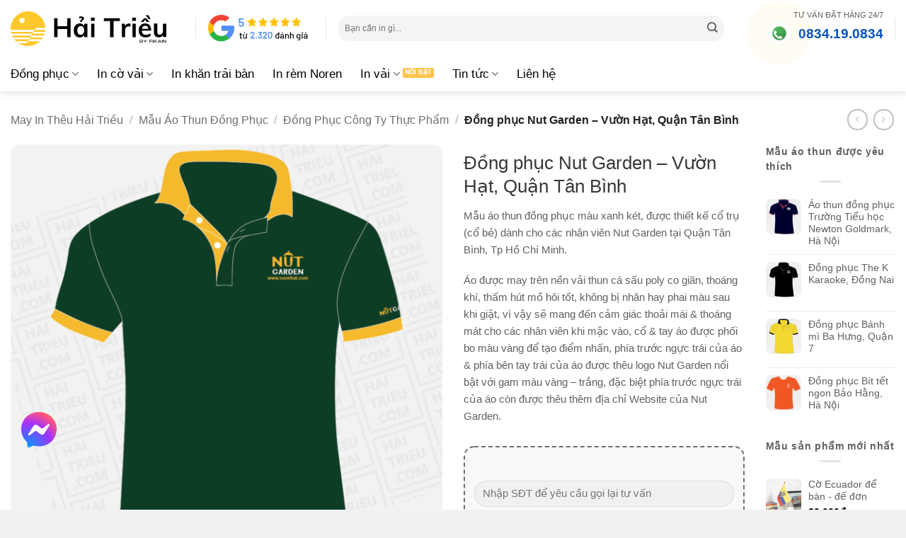

--- FILE ---
content_type: text/html; charset=UTF-8
request_url: https://haitrieu.com/products/dong-phuc-nut-garden-vuon-hat-quan-tan-binh/
body_size: 53132
content:
<!DOCTYPE html>
<html lang="vi" prefix="og: https://ogp.me/ns#" class="loading-site no-js">
<head><meta charset="UTF-8" /><script>if(navigator.userAgent.match(/MSIE|Internet Explorer/i)||navigator.userAgent.match(/Trident\/7\..*?rv:11/i)){var href=document.location.href;if(!href.match(/[?&]nowprocket/)){if(href.indexOf("?")==-1){if(href.indexOf("#")==-1){document.location.href=href+"?nowprocket=1"}else{document.location.href=href.replace("#","?nowprocket=1#")}}else{if(href.indexOf("#")==-1){document.location.href=href+"&nowprocket=1"}else{document.location.href=href.replace("#","&nowprocket=1#")}}}}</script><script>(()=>{class RocketLazyLoadScripts{constructor(){this.v="2.0.4",this.userEvents=["keydown","keyup","mousedown","mouseup","mousemove","mouseover","mouseout","touchmove","touchstart","touchend","touchcancel","wheel","click","dblclick","input"],this.attributeEvents=["onblur","onclick","oncontextmenu","ondblclick","onfocus","onmousedown","onmouseenter","onmouseleave","onmousemove","onmouseout","onmouseover","onmouseup","onmousewheel","onscroll","onsubmit"]}async t(){this.i(),this.o(),/iP(ad|hone)/.test(navigator.userAgent)&&this.h(),this.u(),this.l(this),this.m(),this.k(this),this.p(this),this._(),await Promise.all([this.R(),this.L()]),this.lastBreath=Date.now(),this.S(this),this.P(),this.D(),this.O(),this.M(),await this.C(this.delayedScripts.normal),await this.C(this.delayedScripts.defer),await this.C(this.delayedScripts.async),await this.T(),await this.F(),await this.j(),await this.A(),window.dispatchEvent(new Event("rocket-allScriptsLoaded")),this.everythingLoaded=!0,this.lastTouchEnd&&await new Promise(t=>setTimeout(t,500-Date.now()+this.lastTouchEnd)),this.I(),this.H(),this.U(),this.W()}i(){this.CSPIssue=sessionStorage.getItem("rocketCSPIssue"),document.addEventListener("securitypolicyviolation",t=>{this.CSPIssue||"script-src-elem"!==t.violatedDirective||"data"!==t.blockedURI||(this.CSPIssue=!0,sessionStorage.setItem("rocketCSPIssue",!0))},{isRocket:!0})}o(){window.addEventListener("pageshow",t=>{this.persisted=t.persisted,this.realWindowLoadedFired=!0},{isRocket:!0}),window.addEventListener("pagehide",()=>{this.onFirstUserAction=null},{isRocket:!0})}h(){let t;function e(e){t=e}window.addEventListener("touchstart",e,{isRocket:!0}),window.addEventListener("touchend",function i(o){o.changedTouches[0]&&t.changedTouches[0]&&Math.abs(o.changedTouches[0].pageX-t.changedTouches[0].pageX)<10&&Math.abs(o.changedTouches[0].pageY-t.changedTouches[0].pageY)<10&&o.timeStamp-t.timeStamp<200&&(window.removeEventListener("touchstart",e,{isRocket:!0}),window.removeEventListener("touchend",i,{isRocket:!0}),"INPUT"===o.target.tagName&&"text"===o.target.type||(o.target.dispatchEvent(new TouchEvent("touchend",{target:o.target,bubbles:!0})),o.target.dispatchEvent(new MouseEvent("mouseover",{target:o.target,bubbles:!0})),o.target.dispatchEvent(new PointerEvent("click",{target:o.target,bubbles:!0,cancelable:!0,detail:1,clientX:o.changedTouches[0].clientX,clientY:o.changedTouches[0].clientY})),event.preventDefault()))},{isRocket:!0})}q(t){this.userActionTriggered||("mousemove"!==t.type||this.firstMousemoveIgnored?"keyup"===t.type||"mouseover"===t.type||"mouseout"===t.type||(this.userActionTriggered=!0,this.onFirstUserAction&&this.onFirstUserAction()):this.firstMousemoveIgnored=!0),"click"===t.type&&t.preventDefault(),t.stopPropagation(),t.stopImmediatePropagation(),"touchstart"===this.lastEvent&&"touchend"===t.type&&(this.lastTouchEnd=Date.now()),"click"===t.type&&(this.lastTouchEnd=0),this.lastEvent=t.type,t.composedPath&&t.composedPath()[0].getRootNode()instanceof ShadowRoot&&(t.rocketTarget=t.composedPath()[0]),this.savedUserEvents.push(t)}u(){this.savedUserEvents=[],this.userEventHandler=this.q.bind(this),this.userEvents.forEach(t=>window.addEventListener(t,this.userEventHandler,{passive:!1,isRocket:!0})),document.addEventListener("visibilitychange",this.userEventHandler,{isRocket:!0})}U(){this.userEvents.forEach(t=>window.removeEventListener(t,this.userEventHandler,{passive:!1,isRocket:!0})),document.removeEventListener("visibilitychange",this.userEventHandler,{isRocket:!0}),this.savedUserEvents.forEach(t=>{(t.rocketTarget||t.target).dispatchEvent(new window[t.constructor.name](t.type,t))})}m(){const t="return false",e=Array.from(this.attributeEvents,t=>"data-rocket-"+t),i="["+this.attributeEvents.join("],[")+"]",o="[data-rocket-"+this.attributeEvents.join("],[data-rocket-")+"]",s=(e,i,o)=>{o&&o!==t&&(e.setAttribute("data-rocket-"+i,o),e["rocket"+i]=new Function("event",o),e.setAttribute(i,t))};new MutationObserver(t=>{for(const n of t)"attributes"===n.type&&(n.attributeName.startsWith("data-rocket-")||this.everythingLoaded?n.attributeName.startsWith("data-rocket-")&&this.everythingLoaded&&this.N(n.target,n.attributeName.substring(12)):s(n.target,n.attributeName,n.target.getAttribute(n.attributeName))),"childList"===n.type&&n.addedNodes.forEach(t=>{if(t.nodeType===Node.ELEMENT_NODE)if(this.everythingLoaded)for(const i of[t,...t.querySelectorAll(o)])for(const t of i.getAttributeNames())e.includes(t)&&this.N(i,t.substring(12));else for(const e of[t,...t.querySelectorAll(i)])for(const t of e.getAttributeNames())this.attributeEvents.includes(t)&&s(e,t,e.getAttribute(t))})}).observe(document,{subtree:!0,childList:!0,attributeFilter:[...this.attributeEvents,...e]})}I(){this.attributeEvents.forEach(t=>{document.querySelectorAll("[data-rocket-"+t+"]").forEach(e=>{this.N(e,t)})})}N(t,e){const i=t.getAttribute("data-rocket-"+e);i&&(t.setAttribute(e,i),t.removeAttribute("data-rocket-"+e))}k(t){Object.defineProperty(HTMLElement.prototype,"onclick",{get(){return this.rocketonclick||null},set(e){this.rocketonclick=e,this.setAttribute(t.everythingLoaded?"onclick":"data-rocket-onclick","this.rocketonclick(event)")}})}S(t){function e(e,i){let o=e[i];e[i]=null,Object.defineProperty(e,i,{get:()=>o,set(s){t.everythingLoaded?o=s:e["rocket"+i]=o=s}})}e(document,"onreadystatechange"),e(window,"onload"),e(window,"onpageshow");try{Object.defineProperty(document,"readyState",{get:()=>t.rocketReadyState,set(e){t.rocketReadyState=e},configurable:!0}),document.readyState="loading"}catch(t){console.log("WPRocket DJE readyState conflict, bypassing")}}l(t){this.originalAddEventListener=EventTarget.prototype.addEventListener,this.originalRemoveEventListener=EventTarget.prototype.removeEventListener,this.savedEventListeners=[],EventTarget.prototype.addEventListener=function(e,i,o){o&&o.isRocket||!t.B(e,this)&&!t.userEvents.includes(e)||t.B(e,this)&&!t.userActionTriggered||e.startsWith("rocket-")||t.everythingLoaded?t.originalAddEventListener.call(this,e,i,o):(t.savedEventListeners.push({target:this,remove:!1,type:e,func:i,options:o}),"mouseenter"!==e&&"mouseleave"!==e||t.originalAddEventListener.call(this,e,t.savedUserEvents.push,o))},EventTarget.prototype.removeEventListener=function(e,i,o){o&&o.isRocket||!t.B(e,this)&&!t.userEvents.includes(e)||t.B(e,this)&&!t.userActionTriggered||e.startsWith("rocket-")||t.everythingLoaded?t.originalRemoveEventListener.call(this,e,i,o):t.savedEventListeners.push({target:this,remove:!0,type:e,func:i,options:o})}}J(t,e){this.savedEventListeners=this.savedEventListeners.filter(i=>{let o=i.type,s=i.target||window;return e!==o||t!==s||(this.B(o,s)&&(i.type="rocket-"+o),this.$(i),!1)})}H(){EventTarget.prototype.addEventListener=this.originalAddEventListener,EventTarget.prototype.removeEventListener=this.originalRemoveEventListener,this.savedEventListeners.forEach(t=>this.$(t))}$(t){t.remove?this.originalRemoveEventListener.call(t.target,t.type,t.func,t.options):this.originalAddEventListener.call(t.target,t.type,t.func,t.options)}p(t){let e;function i(e){return t.everythingLoaded?e:e.split(" ").map(t=>"load"===t||t.startsWith("load.")?"rocket-jquery-load":t).join(" ")}function o(o){function s(e){const s=o.fn[e];o.fn[e]=o.fn.init.prototype[e]=function(){return this[0]===window&&t.userActionTriggered&&("string"==typeof arguments[0]||arguments[0]instanceof String?arguments[0]=i(arguments[0]):"object"==typeof arguments[0]&&Object.keys(arguments[0]).forEach(t=>{const e=arguments[0][t];delete arguments[0][t],arguments[0][i(t)]=e})),s.apply(this,arguments),this}}if(o&&o.fn&&!t.allJQueries.includes(o)){const e={DOMContentLoaded:[],"rocket-DOMContentLoaded":[]};for(const t in e)document.addEventListener(t,()=>{e[t].forEach(t=>t())},{isRocket:!0});o.fn.ready=o.fn.init.prototype.ready=function(i){function s(){parseInt(o.fn.jquery)>2?setTimeout(()=>i.bind(document)(o)):i.bind(document)(o)}return"function"==typeof i&&(t.realDomReadyFired?!t.userActionTriggered||t.fauxDomReadyFired?s():e["rocket-DOMContentLoaded"].push(s):e.DOMContentLoaded.push(s)),o([])},s("on"),s("one"),s("off"),t.allJQueries.push(o)}e=o}t.allJQueries=[],o(window.jQuery),Object.defineProperty(window,"jQuery",{get:()=>e,set(t){o(t)}})}P(){const t=new Map;document.write=document.writeln=function(e){const i=document.currentScript,o=document.createRange(),s=i.parentElement;let n=t.get(i);void 0===n&&(n=i.nextSibling,t.set(i,n));const c=document.createDocumentFragment();o.setStart(c,0),c.appendChild(o.createContextualFragment(e)),s.insertBefore(c,n)}}async R(){return new Promise(t=>{this.userActionTriggered?t():this.onFirstUserAction=t})}async L(){return new Promise(t=>{document.addEventListener("DOMContentLoaded",()=>{this.realDomReadyFired=!0,t()},{isRocket:!0})})}async j(){return this.realWindowLoadedFired?Promise.resolve():new Promise(t=>{window.addEventListener("load",t,{isRocket:!0})})}M(){this.pendingScripts=[];this.scriptsMutationObserver=new MutationObserver(t=>{for(const e of t)e.addedNodes.forEach(t=>{"SCRIPT"!==t.tagName||t.noModule||t.isWPRocket||this.pendingScripts.push({script:t,promise:new Promise(e=>{const i=()=>{const i=this.pendingScripts.findIndex(e=>e.script===t);i>=0&&this.pendingScripts.splice(i,1),e()};t.addEventListener("load",i,{isRocket:!0}),t.addEventListener("error",i,{isRocket:!0}),setTimeout(i,1e3)})})})}),this.scriptsMutationObserver.observe(document,{childList:!0,subtree:!0})}async F(){await this.X(),this.pendingScripts.length?(await this.pendingScripts[0].promise,await this.F()):this.scriptsMutationObserver.disconnect()}D(){this.delayedScripts={normal:[],async:[],defer:[]},document.querySelectorAll("script[type$=rocketlazyloadscript]").forEach(t=>{t.hasAttribute("data-rocket-src")?t.hasAttribute("async")&&!1!==t.async?this.delayedScripts.async.push(t):t.hasAttribute("defer")&&!1!==t.defer||"module"===t.getAttribute("data-rocket-type")?this.delayedScripts.defer.push(t):this.delayedScripts.normal.push(t):this.delayedScripts.normal.push(t)})}async _(){await this.L();let t=[];document.querySelectorAll("script[type$=rocketlazyloadscript][data-rocket-src]").forEach(e=>{let i=e.getAttribute("data-rocket-src");if(i&&!i.startsWith("data:")){i.startsWith("//")&&(i=location.protocol+i);try{const o=new URL(i).origin;o!==location.origin&&t.push({src:o,crossOrigin:e.crossOrigin||"module"===e.getAttribute("data-rocket-type")})}catch(t){}}}),t=[...new Map(t.map(t=>[JSON.stringify(t),t])).values()],this.Y(t,"preconnect")}async G(t){if(await this.K(),!0!==t.noModule||!("noModule"in HTMLScriptElement.prototype))return new Promise(e=>{let i;function o(){(i||t).setAttribute("data-rocket-status","executed"),e()}try{if(navigator.userAgent.includes("Firefox/")||""===navigator.vendor||this.CSPIssue)i=document.createElement("script"),[...t.attributes].forEach(t=>{let e=t.nodeName;"type"!==e&&("data-rocket-type"===e&&(e="type"),"data-rocket-src"===e&&(e="src"),i.setAttribute(e,t.nodeValue))}),t.text&&(i.text=t.text),t.nonce&&(i.nonce=t.nonce),i.hasAttribute("src")?(i.addEventListener("load",o,{isRocket:!0}),i.addEventListener("error",()=>{i.setAttribute("data-rocket-status","failed-network"),e()},{isRocket:!0}),setTimeout(()=>{i.isConnected||e()},1)):(i.text=t.text,o()),i.isWPRocket=!0,t.parentNode.replaceChild(i,t);else{const i=t.getAttribute("data-rocket-type"),s=t.getAttribute("data-rocket-src");i?(t.type=i,t.removeAttribute("data-rocket-type")):t.removeAttribute("type"),t.addEventListener("load",o,{isRocket:!0}),t.addEventListener("error",i=>{this.CSPIssue&&i.target.src.startsWith("data:")?(console.log("WPRocket: CSP fallback activated"),t.removeAttribute("src"),this.G(t).then(e)):(t.setAttribute("data-rocket-status","failed-network"),e())},{isRocket:!0}),s?(t.fetchPriority="high",t.removeAttribute("data-rocket-src"),t.src=s):t.src="data:text/javascript;base64,"+window.btoa(unescape(encodeURIComponent(t.text)))}}catch(i){t.setAttribute("data-rocket-status","failed-transform"),e()}});t.setAttribute("data-rocket-status","skipped")}async C(t){const e=t.shift();return e?(e.isConnected&&await this.G(e),this.C(t)):Promise.resolve()}O(){this.Y([...this.delayedScripts.normal,...this.delayedScripts.defer,...this.delayedScripts.async],"preload")}Y(t,e){this.trash=this.trash||[];let i=!0;var o=document.createDocumentFragment();t.forEach(t=>{const s=t.getAttribute&&t.getAttribute("data-rocket-src")||t.src;if(s&&!s.startsWith("data:")){const n=document.createElement("link");n.href=s,n.rel=e,"preconnect"!==e&&(n.as="script",n.fetchPriority=i?"high":"low"),t.getAttribute&&"module"===t.getAttribute("data-rocket-type")&&(n.crossOrigin=!0),t.crossOrigin&&(n.crossOrigin=t.crossOrigin),t.integrity&&(n.integrity=t.integrity),t.nonce&&(n.nonce=t.nonce),o.appendChild(n),this.trash.push(n),i=!1}}),document.head.appendChild(o)}W(){this.trash.forEach(t=>t.remove())}async T(){try{document.readyState="interactive"}catch(t){}this.fauxDomReadyFired=!0;try{await this.K(),this.J(document,"readystatechange"),document.dispatchEvent(new Event("rocket-readystatechange")),await this.K(),document.rocketonreadystatechange&&document.rocketonreadystatechange(),await this.K(),this.J(document,"DOMContentLoaded"),document.dispatchEvent(new Event("rocket-DOMContentLoaded")),await this.K(),this.J(window,"DOMContentLoaded"),window.dispatchEvent(new Event("rocket-DOMContentLoaded"))}catch(t){console.error(t)}}async A(){try{document.readyState="complete"}catch(t){}try{await this.K(),this.J(document,"readystatechange"),document.dispatchEvent(new Event("rocket-readystatechange")),await this.K(),document.rocketonreadystatechange&&document.rocketonreadystatechange(),await this.K(),this.J(window,"load"),window.dispatchEvent(new Event("rocket-load")),await this.K(),window.rocketonload&&window.rocketonload(),await this.K(),this.allJQueries.forEach(t=>t(window).trigger("rocket-jquery-load")),await this.K(),this.J(window,"pageshow");const t=new Event("rocket-pageshow");t.persisted=this.persisted,window.dispatchEvent(t),await this.K(),window.rocketonpageshow&&window.rocketonpageshow({persisted:this.persisted})}catch(t){console.error(t)}}async K(){Date.now()-this.lastBreath>45&&(await this.X(),this.lastBreath=Date.now())}async X(){return document.hidden?new Promise(t=>setTimeout(t)):new Promise(t=>requestAnimationFrame(t))}B(t,e){return e===document&&"readystatechange"===t||(e===document&&"DOMContentLoaded"===t||(e===window&&"DOMContentLoaded"===t||(e===window&&"load"===t||e===window&&"pageshow"===t)))}static run(){(new RocketLazyLoadScripts).t()}}RocketLazyLoadScripts.run()})();</script>
	
	<link rel="profile" href="http://gmpg.org/xfn/11" />
	

	<script type="rocketlazyloadscript">(function(html){html.className = html.className.replace(/\bno-js\b/,'js')})(document.documentElement);</script>
	<style>img:is([sizes="auto" i], [sizes^="auto," i]) { contain-intrinsic-size: 3000px 1500px }</style>
	<meta name="viewport" content="width=device-width, initial-scale=1" /><title>Đồng Phục Nut Garden - Vườn Hạt, Quận Tân Bình (MIT-5U4GKJ) &raquo; Hải Triều</title>
<meta name="description" content="Mẫu áo thun đồng phục màu xanh két, được thiết kế cổ trụ (cổ bẻ) dành cho các nhân viên Nut Garden tại Quận Tân Bình, Tp Hồ Chí Minh. Áo được may trên nền vải thun cá sấu poly co giãn, thoáng khí, thấm hút mồ hôi tốt, không bị nhăn hay phai màu sau khi giặt, vì vậy sẽ mang đến cảm giác thoải mái &amp; thoáng mát cho các nhân viên khi mặc vào, cổ &amp; tay áo được phối bo màu vàng để tạo điểm nhấn, phía trước ngực trái của áo &amp; phía bên tay trái của áo được thêu logo Nut Garden nổi bật với gam màu vàng - trắng, đặc biệt phía trước ngực trái của áo còn được thêu thêm địa chỉ Website của Nut Garden."/>
<meta name="robots" content="follow, index, max-snippet:-1, max-video-preview:-1, max-image-preview:large"/>
<link rel="canonical" href="https://haitrieu.com/products/dong-phuc-nut-garden-vuon-hat-quan-tan-binh/" />
<meta property="og:locale" content="vi_VN" />
<meta property="og:type" content="product" />
<meta property="og:title" content="Đồng Phục Nut Garden - Vườn Hạt, Quận Tân Bình (MIT-5U4GKJ) &raquo; Hải Triều" />
<meta property="og:description" content="Mẫu áo thun đồng phục màu xanh két, được thiết kế cổ trụ (cổ bẻ) dành cho các nhân viên Nut Garden tại Quận Tân Bình, Tp Hồ Chí Minh. Áo được may trên nền vải thun cá sấu poly co giãn, thoáng khí, thấm hút mồ hôi tốt, không bị nhăn hay phai màu sau khi giặt, vì vậy sẽ mang đến cảm giác thoải mái &amp; thoáng mát cho các nhân viên khi mặc vào, cổ &amp; tay áo được phối bo màu vàng để tạo điểm nhấn, phía trước ngực trái của áo &amp; phía bên tay trái của áo được thêu logo Nut Garden nổi bật với gam màu vàng - trắng, đặc biệt phía trước ngực trái của áo còn được thêu thêm địa chỉ Website của Nut Garden." />
<meta property="og:url" content="https://haitrieu.com/products/dong-phuc-nut-garden-vuon-hat-quan-tan-binh/" />
<meta property="og:site_name" content="Hải Triều" />
<meta property="fb:admins" content="100053975139171" />
<meta property="og:image" content="https://cdn.haitrieu.com/wp-content/uploads/2022/07/dong-phuc-nut-garden.png" />
<meta property="og:image:secure_url" content="https://cdn.haitrieu.com/wp-content/uploads/2022/07/dong-phuc-nut-garden.png" />
<meta property="og:image:width" content="1000" />
<meta property="og:image:height" content="1000" />
<meta property="og:image:alt" content="dong phuc nut garden" />
<meta property="og:image:type" content="image/png" />
<meta property="product:brand" content="Hải Triều" />
<meta property="product:price:currency" content="VND" />
<meta property="product:availability" content="instock" />
<meta property="product:retailer_item_id" content="MIT-5U4GKJ" />
<meta name="twitter:card" content="summary_large_image" />
<meta name="twitter:title" content="Đồng Phục Nut Garden - Vườn Hạt, Quận Tân Bình (MIT-5U4GKJ) &raquo; Hải Triều" />
<meta name="twitter:description" content="Mẫu áo thun đồng phục màu xanh két, được thiết kế cổ trụ (cổ bẻ) dành cho các nhân viên Nut Garden tại Quận Tân Bình, Tp Hồ Chí Minh. Áo được may trên nền vải thun cá sấu poly co giãn, thoáng khí, thấm hút mồ hôi tốt, không bị nhăn hay phai màu sau khi giặt, vì vậy sẽ mang đến cảm giác thoải mái &amp; thoáng mát cho các nhân viên khi mặc vào, cổ &amp; tay áo được phối bo màu vàng để tạo điểm nhấn, phía trước ngực trái của áo &amp; phía bên tay trái của áo được thêu logo Nut Garden nổi bật với gam màu vàng - trắng, đặc biệt phía trước ngực trái của áo còn được thêu thêm địa chỉ Website của Nut Garden." />
<meta name="twitter:site" content="@haitrieucom" />
<meta name="twitter:creator" content="@haitrieucom" />
<meta name="twitter:image" content="https://cdn.haitrieu.com/wp-content/uploads/2022/07/dong-phuc-nut-garden.png" />
<meta name="twitter:label1" content="Giá" />
<meta name="twitter:data1" content="0&#8363;" />
<meta name="twitter:label2" content="Tình trạng sẵn có" />
<meta name="twitter:data2" content="Còn hàng" />
<script type="application/ld+json" class="rank-math-schema-pro">{"@context":"https://schema.org","@graph":[{"@type":"Place","@id":"https://haitrieu.com/#place","geo":{"@type":"GeoCoordinates","latitude":"10.809538873485014","longitude":" 106.60599127291957"},"hasMap":"https://www.google.com/maps/search/?api=1&amp;query=10.809538873485014, 106.60599127291957","address":{"@type":"PostalAddress","streetAddress":"149/5 \u0110\u01b0\u1eddng S\u1ed1 16","addressLocality":"Ph\u01b0\u1eddng B\u00ecnh H\u01b0ng Ho\u00e0","addressRegion":"H\u1ed3 Ch\u00ed Minh","postalCode":"700000","addressCountry":"Vi\u1ec7t Nam"}},{"@type":"Organization","@id":"https://haitrieu.com/#organization","name":"May In Th\u00eau H\u1ea3i Tri\u1ec1u","url":"https://haitrieu.com","sameAs":["https://www.facebook.com/dongphuchaitrieu/","https://twitter.com/haitrieucom"],"email":"info@haitrieu.com","address":{"@type":"PostalAddress","streetAddress":"149/5 \u0110\u01b0\u1eddng S\u1ed1 16","addressLocality":"Ph\u01b0\u1eddng B\u00ecnh H\u01b0ng Ho\u00e0","addressRegion":"H\u1ed3 Ch\u00ed Minh","postalCode":"700000","addressCountry":"Vi\u1ec7t Nam"},"logo":{"@type":"ImageObject","@id":"https://haitrieu.com/#logo","url":"https://cdn.haitrieu.com/wp-content/uploads/2025/05/hai-trieu-by-fikain-logo.svg","contentUrl":"https://cdn.haitrieu.com/wp-content/uploads/2025/05/hai-trieu-by-fikain-logo.svg","caption":"H\u1ea3i Tri\u1ec1u","inLanguage":"vi","width":"","height":""},"contactPoint":[{"@type":"ContactPoint","telephone":"+84-834-19-0834","contactType":"sales"},{"@type":"ContactPoint","telephone":"+84-834-49-0834","contactType":"customer support"},{"@type":"ContactPoint","telephone":"+84-834-47-0834","contactType":"technical support"}],"legalName":"C\u00f4ng Ty TNHH Fika Vi\u1ec7t Nam","foundingDate":"19/05/2020","vatID":"0316280392","taxID":"0316280392","location":{"@id":"https://haitrieu.com/#place"}},{"@type":"WebSite","@id":"https://haitrieu.com/#website","url":"https://haitrieu.com","name":"H\u1ea3i Tri\u1ec1u","alternateName":"In v\u1ea3i H\u1ea3i Tri\u1ec1u","publisher":{"@id":"https://haitrieu.com/#organization"},"inLanguage":"vi"},{"@type":"ImageObject","@id":"https://cdn.haitrieu.com/wp-content/uploads/2022/07/dong-phuc-nut-garden.png","url":"https://cdn.haitrieu.com/wp-content/uploads/2022/07/dong-phuc-nut-garden.png","width":"1000","height":"1000","caption":"dong phuc nut garden","inLanguage":"vi"},{"@type":"BreadcrumbList","@id":"https://haitrieu.com/products/dong-phuc-nut-garden-vuon-hat-quan-tan-binh/#breadcrumb","itemListElement":[{"@type":"ListItem","position":"1","item":{"@id":"https://haitrieu.com","name":"May In Th\u00eau H\u1ea3i Tri\u1ec1u"}},{"@type":"ListItem","position":"2","item":{"@id":"https://haitrieu.com/collections/ao-thun-dong-phuc/","name":"M\u1eabu \u00c1o Thun \u0110\u1ed3ng Ph\u1ee5c"}},{"@type":"ListItem","position":"3","item":{"@id":"https://haitrieu.com/collections/dong-phuc-cong-ty-thuc-pham/","name":"\u0110\u1ed3ng Ph\u1ee5c C\u00f4ng Ty Th\u1ef1c Ph\u1ea9m"}},{"@type":"ListItem","position":"4","item":{"@id":"https://haitrieu.com/products/dong-phuc-nut-garden-vuon-hat-quan-tan-binh/","name":"\u0110\u1ed3ng ph\u1ee5c Nut Garden &#8211; V\u01b0\u1eddn H\u1ea1t, Qu\u1eadn T\u00e2n B\u00ecnh"}}]},{"@type":"ItemPage","@id":"https://haitrieu.com/products/dong-phuc-nut-garden-vuon-hat-quan-tan-binh/#webpage","url":"https://haitrieu.com/products/dong-phuc-nut-garden-vuon-hat-quan-tan-binh/","name":"\u0110\u1ed3ng Ph\u1ee5c Nut Garden - V\u01b0\u1eddn H\u1ea1t, Qu\u1eadn T\u00e2n B\u00ecnh (MIT-5U4GKJ) &raquo; H\u1ea3i Tri\u1ec1u","datePublished":"2024-07-24T12:56:36+07:00","dateModified":"2024-07-24T12:56:36+07:00","isPartOf":{"@id":"https://haitrieu.com/#website"},"primaryImageOfPage":{"@id":"https://cdn.haitrieu.com/wp-content/uploads/2022/07/dong-phuc-nut-garden.png"},"inLanguage":"vi","breadcrumb":{"@id":"https://haitrieu.com/products/dong-phuc-nut-garden-vuon-hat-quan-tan-binh/#breadcrumb"}},{"@type":"Product","brand":{"@type":"Brand","name":"H\u1ea3i Tri\u1ec1u"},"name":"\u0110\u1ed3ng ph\u1ee5c Nut Garden - V\u01b0\u1eddn H\u1ea1t, Qu\u1eadn T\u00e2n B\u00ecnh (MIT-5U4GKJ) &raquo; H\u1ea3i Tri\u1ec1u","description":"M\u1eabu \u00e1o thun \u0111\u1ed3ng ph\u1ee5c m\u00e0u xanh k\u00e9t, \u0111\u01b0\u1ee3c thi\u1ebft k\u1ebf c\u1ed5 tr\u1ee5 (c\u1ed5 b\u1ebb) d\u00e0nh cho c\u00e1c nh\u00e2n vi\u00ean Nut Garden t\u1ea1i Qu\u1eadn T\u00e2n B\u00ecnh, Tp H\u1ed3 Ch\u00ed Minh. \u00c1o \u0111\u01b0\u1ee3c may tr\u00ean n\u1ec1n v\u1ea3i thun c\u00e1 s\u1ea5u poly co gi\u00e3n, tho\u00e1ng kh\u00ed, th\u1ea5m h\u00fat m\u1ed3 h\u00f4i t\u1ed1t, kh\u00f4ng b\u1ecb nh\u0103n hay phai m\u00e0u sau khi gi\u1eb7t, v\u00ec v\u1eady s\u1ebd mang \u0111\u1ebfn c\u1ea3m gi\u00e1c tho\u1ea3i m\u00e1i &amp; tho\u00e1ng m\u00e1t cho c\u00e1c nh\u00e2n vi\u00ean khi m\u1eb7c v\u00e0o, c\u1ed5 &amp; tay \u00e1o \u0111\u01b0\u1ee3c ph\u1ed1i bo m\u00e0u v\u00e0ng \u0111\u1ec3 t\u1ea1o \u0111i\u1ec3m nh\u1ea5n, ph\u00eda tr\u01b0\u1edbc ng\u1ef1c tr\u00e1i c\u1ee7a \u00e1o &amp; ph\u00eda b\u00ean tay tr\u00e1i c\u1ee7a \u00e1o \u0111\u01b0\u1ee3c th\u00eau logo Nut Garden n\u1ed5i b\u1eadt v\u1edbi gam m\u00e0u v\u00e0ng - tr\u1eafng, \u0111\u1eb7c bi\u1ec7t ph\u00eda tr\u01b0\u1edbc ng\u1ef1c tr\u00e1i c\u1ee7a \u00e1o c\u00f2n \u0111\u01b0\u1ee3c th\u00eau th\u00eam \u0111\u1ecba ch\u1ec9 Website c\u1ee7a Nut Garden. MIT-5U4GKJ","sku":"MIT-5U4GKJ","category":"M\u1eabu \u00c1o Thun \u0110\u1ed3ng Ph\u1ee5c &gt; \u0110\u1ed3ng Ph\u1ee5c C\u00f4ng Ty Th\u1ef1c Ph\u1ea9m","mainEntityOfPage":{"@id":"https://haitrieu.com/products/dong-phuc-nut-garden-vuon-hat-quan-tan-binh/#webpage"},"image":[{"@type":"ImageObject","url":"https://cdn.haitrieu.com/wp-content/uploads/2022/07/dong-phuc-nut-garden.png","height":"1000","width":"1000"},{"@type":"ImageObject","url":"https://cdn.haitrieu.com/wp-content/uploads/2022/07/ao-thun-nhan-vien-nut-garden.png","height":"1000","width":"1000"}],"@id":"https://haitrieu.com/products/dong-phuc-nut-garden-vuon-hat-quan-tan-binh/#richSnippet"}]}</script>
<link rel='dns-prefetch' href='//cdn.haitrieu.com' />

<link href='https://cdn.haitrieu.com' rel='preconnect' />
<link rel='prefetch' href='https://cdn.haitrieu.com/wp-content/themes/flatsome/assets/js/flatsome.js?ver=e2eddd6c228105dac048' />
<link rel='prefetch' href='https://cdn.haitrieu.com/wp-content/themes/flatsome/assets/js/chunk.slider.js?ver=3.20.2' />
<link rel='prefetch' href='https://cdn.haitrieu.com/wp-content/themes/flatsome/assets/js/chunk.popups.js?ver=3.20.2' />
<link rel='prefetch' href='https://cdn.haitrieu.com/wp-content/themes/flatsome/assets/js/chunk.tooltips.js?ver=3.20.2' />
<link rel='prefetch' href='https://cdn.haitrieu.com/wp-content/themes/flatsome/assets/js/woocommerce.js?ver=1c9be63d628ff7c3ff4c' />
<link rel="alternate" type="application/rss+xml" title="Dòng thông tin Hải Triều &raquo;" href="https://haitrieu.com/feed/" />
<link rel="alternate" type="application/rss+xml" title="Hải Triều &raquo; Dòng bình luận" href="https://haitrieu.com/comments/feed/" />
<link rel="alternate" type="application/rss+xml" title="Hải Triều &raquo; Đồng phục Nut Garden &#8211; Vườn Hạt, Quận Tân Bình Dòng bình luận" href="https://haitrieu.com/products/dong-phuc-nut-garden-vuon-hat-quan-tan-binh/feed/" />
<style id='wp-block-library-inline-css' type='text/css'>
:root{--wp-admin-theme-color:#007cba;--wp-admin-theme-color--rgb:0,124,186;--wp-admin-theme-color-darker-10:#006ba1;--wp-admin-theme-color-darker-10--rgb:0,107,161;--wp-admin-theme-color-darker-20:#005a87;--wp-admin-theme-color-darker-20--rgb:0,90,135;--wp-admin-border-width-focus:2px;--wp-block-synced-color:#7a00df;--wp-block-synced-color--rgb:122,0,223;--wp-bound-block-color:var(--wp-block-synced-color)}@media (min-resolution:192dpi){:root{--wp-admin-border-width-focus:1.5px}}.wp-element-button{cursor:pointer}:root{--wp--preset--font-size--normal:16px;--wp--preset--font-size--huge:42px}:root .has-very-light-gray-background-color{background-color:#eee}:root .has-very-dark-gray-background-color{background-color:#313131}:root .has-very-light-gray-color{color:#eee}:root .has-very-dark-gray-color{color:#313131}:root .has-vivid-green-cyan-to-vivid-cyan-blue-gradient-background{background:linear-gradient(135deg,#00d084,#0693e3)}:root .has-purple-crush-gradient-background{background:linear-gradient(135deg,#34e2e4,#4721fb 50%,#ab1dfe)}:root .has-hazy-dawn-gradient-background{background:linear-gradient(135deg,#faaca8,#dad0ec)}:root .has-subdued-olive-gradient-background{background:linear-gradient(135deg,#fafae1,#67a671)}:root .has-atomic-cream-gradient-background{background:linear-gradient(135deg,#fdd79a,#004a59)}:root .has-nightshade-gradient-background{background:linear-gradient(135deg,#330968,#31cdcf)}:root .has-midnight-gradient-background{background:linear-gradient(135deg,#020381,#2874fc)}.has-regular-font-size{font-size:1em}.has-larger-font-size{font-size:2.625em}.has-normal-font-size{font-size:var(--wp--preset--font-size--normal)}.has-huge-font-size{font-size:var(--wp--preset--font-size--huge)}.has-text-align-center{text-align:center}.has-text-align-left{text-align:left}.has-text-align-right{text-align:right}#end-resizable-editor-section{display:none}.aligncenter{clear:both}.items-justified-left{justify-content:flex-start}.items-justified-center{justify-content:center}.items-justified-right{justify-content:flex-end}.items-justified-space-between{justify-content:space-between}.screen-reader-text{border:0;clip-path:inset(50%);height:1px;margin:-1px;overflow:hidden;padding:0;position:absolute;width:1px;word-wrap:normal!important}.screen-reader-text:focus{background-color:#ddd;clip-path:none;color:#444;display:block;font-size:1em;height:auto;left:5px;line-height:normal;padding:15px 23px 14px;text-decoration:none;top:5px;width:auto;z-index:100000}html :where(.has-border-color){border-style:solid}html :where([style*=border-top-color]){border-top-style:solid}html :where([style*=border-right-color]){border-right-style:solid}html :where([style*=border-bottom-color]){border-bottom-style:solid}html :where([style*=border-left-color]){border-left-style:solid}html :where([style*=border-width]){border-style:solid}html :where([style*=border-top-width]){border-top-style:solid}html :where([style*=border-right-width]){border-right-style:solid}html :where([style*=border-bottom-width]){border-bottom-style:solid}html :where([style*=border-left-width]){border-left-style:solid}html :where(img[class*=wp-image-]){height:auto;max-width:100%}:where(figure){margin:0 0 1em}html :where(.is-position-sticky){--wp-admin--admin-bar--position-offset:var(--wp-admin--admin-bar--height,0px)}@media screen and (max-width:600px){html :where(.is-position-sticky){--wp-admin--admin-bar--position-offset:0px}}
</style>
<link rel='stylesheet' id='photoswipe-css' href='https://cdn.haitrieu.com/wp-content/cache/background-css/1/cdn.haitrieu.com/wp-content/plugins/woocommerce/assets/css/photoswipe/photoswipe.min.css?ver=10.2.3&wpr_t=1767360755' type='text/css' media='all' />
<link rel='stylesheet' id='photoswipe-default-skin-css' href='https://cdn.haitrieu.com/wp-content/cache/background-css/1/cdn.haitrieu.com/wp-content/plugins/woocommerce/assets/css/photoswipe/default-skin/default-skin.min.css?ver=10.2.3&wpr_t=1767360755' type='text/css' media='all' />
<style id='woocommerce-inline-inline-css' type='text/css'>
.woocommerce form .form-row .required { visibility: visible; }
</style>
<link data-minify="1" rel='stylesheet' id='brands-styles-css' href='https://cdn.haitrieu.com/wp-content/cache/min/1/wp-content/plugins/woocommerce/assets/css/brands.css?ver=1767235643' type='text/css' media='all' />
<link data-minify="1" rel='stylesheet' id='flatsome-swatches-frontend-css' href='https://cdn.haitrieu.com/wp-content/cache/min/1/wp-content/themes/flatsome/assets/css/extensions/flatsome-swatches-frontend.css?ver=1767235643' type='text/css' media='all' />
<link data-minify="1" rel='stylesheet' id='fixedtoc-style-css' href='https://cdn.haitrieu.com/wp-content/cache/min/1/wp-content/plugins/fixed-toc/frontend/assets/css/ftoc.min.css?ver=1767235662' type='text/css' media='all' />
<style id='fixedtoc-style-inline-css' type='text/css'>
.ftwp-in-post#ftwp-container-outer { height: auto; } #ftwp-container.ftwp-wrap #ftwp-contents { width: auto; height: auto; } .ftwp-in-post#ftwp-container-outer #ftwp-contents { height: auto; } .ftwp-in-post#ftwp-container-outer.ftwp-float-none #ftwp-contents { width: auto; } #ftwp-container.ftwp-wrap #ftwp-trigger { width: 50px; height: 50px; font-size: 30px; } #ftwp-container #ftwp-trigger.ftwp-border-medium { font-size: 29px; } #ftwp-container.ftwp-wrap #ftwp-header { font-size: 22px; font-family: inherit; } #ftwp-container.ftwp-wrap #ftwp-header-title { font-weight: bold; } #ftwp-container.ftwp-wrap #ftwp-list { font-size: 15px; font-family: inherit; } #ftwp-container.ftwp-wrap #ftwp-list .ftwp-anchor::before { font-size: 6px; } #ftwp-container #ftwp-list.ftwp-strong-first>.ftwp-item>.ftwp-anchor .ftwp-text { font-size: 16.5px; } #ftwp-container.ftwp-wrap #ftwp-list.ftwp-strong-first>.ftwp-item>.ftwp-anchor::before { font-size: 7.5px; } #ftwp-container.ftwp-wrap #ftwp-trigger { color: #333; background: rgba(243,243,243,0.95); } #ftwp-container.ftwp-wrap #ftwp-trigger { border-color: rgba(51,51,51,0.95); } #ftwp-container.ftwp-wrap #ftwp-contents { border-color: rgba(51,51,51,0.95); } #ftwp-container.ftwp-wrap #ftwp-header { color: #333; background: rgba(243,243,243,0.95); } #ftwp-container.ftwp-wrap #ftwp-contents:hover #ftwp-header { background: #f3f3f3; } #ftwp-container.ftwp-wrap #ftwp-list { color: #333; background: rgba(243,243,243,0.95); } #ftwp-container.ftwp-wrap #ftwp-contents:hover #ftwp-list { background: #f3f3f3; } #ftwp-container.ftwp-wrap #ftwp-list .ftwp-anchor:hover { color: #015eab; } #ftwp-container.ftwp-wrap #ftwp-list .ftwp-anchor:focus, #ftwp-container.ftwp-wrap #ftwp-list .ftwp-active, #ftwp-container.ftwp-wrap #ftwp-list .ftwp-active:hover { color: #fff; } #ftwp-container.ftwp-wrap #ftwp-list .ftwp-text::before { background: rgba(221,51,51,0.95); } .ftwp-heading-target::before { background: rgba(221,51,51,0.95); }
#ftwp-container.ftwp-wrap #ftwp-header-title { font-weight: 600; } #ftwp-container #ftwp-list.ftwp-strong-first.ftwp-liststyle-decimal>.ftwp-item>.ftwp-anchor::before, #ftwp-container #ftwp-list.ftwp-strong-first>.ftwp-item>.ftwp-anchor .ftwp-text {font-weight: 500;}
</style>
<link rel='stylesheet' id='flatsome-main-css' href='https://cdn.haitrieu.com/wp-content/cache/background-css/1/cdn.haitrieu.com/wp-content/themes/flatsome/assets/css/flatsome.css?ver=3.20.2&wpr_t=1767360755' type='text/css' media='all' />
<style id='flatsome-main-inline-css' type='text/css'>
@font-face {
				font-family: "fl-icons";
				font-display: block;
				src: url(https://cdn.haitrieu.com/wp-content/themes/flatsome/assets/css/icons/fl-icons.eot?v=3.20.2);
				src:
					url(https://cdn.haitrieu.com/wp-content/themes/flatsome/assets/css/icons/fl-icons.eot#iefix?v=3.20.2) format("embedded-opentype"),
					url(https://cdn.haitrieu.com/wp-content/themes/flatsome/assets/css/icons/fl-icons.woff2?v=3.20.2) format("woff2"),
					url(https://cdn.haitrieu.com/wp-content/themes/flatsome/assets/css/icons/fl-icons.ttf?v=3.20.2) format("truetype"),
					url(https://cdn.haitrieu.com/wp-content/themes/flatsome/assets/css/icons/fl-icons.woff?v=3.20.2) format("woff"),
					url(https://cdn.haitrieu.com/wp-content/themes/flatsome/assets/css/icons/fl-icons.svg?v=3.20.2#fl-icons) format("svg");
			}
</style>
<link data-minify="1" rel='stylesheet' id='flatsome-shop-css' href='https://cdn.haitrieu.com/wp-content/cache/min/1/wp-content/themes/flatsome/assets/css/flatsome-shop.css?ver=1767235643' type='text/css' media='all' />
<link rel='stylesheet' id='flatsome-style-css' href='https://cdn.haitrieu.com/wp-content/themes/nekko-shop/style.css?ver=3.0' type='text/css' media='all' />
<script   type="text/javascript" src="https://cdn.haitrieu.com/wp-includes/js/jquery/jquery.min.js?ver=3.7.1" id="jquery-core-js" data-rocket-defer defer></script>
<script   type="text/javascript" src="https://cdn.haitrieu.com/wp-content/plugins/woocommerce/assets/js/jquery-blockui/jquery.blockUI.min.js?ver=2.7.0-wc.10.2.3" id="jquery-blockui-js" data-wp-strategy="defer" data-rocket-defer defer></script>
<script type="text/javascript" id="wc-add-to-cart-js-extra">
/* <![CDATA[ */
var wc_add_to_cart_params = {"ajax_url":"\/wp-admin\/admin-ajax.php","wc_ajax_url":"\/?wc-ajax=%%endpoint%%","i18n_view_cart":"Xem gi\u1ecf h\u00e0ng","cart_url":"https:\/\/haitrieu.com\/cart\/","is_cart":"","cart_redirect_after_add":"yes"};
/* ]]> */
</script>
<script type="rocketlazyloadscript" data-rocket-type="text/javascript" data-rocket-src="https://cdn.haitrieu.com/wp-content/plugins/woocommerce/assets/js/frontend/add-to-cart.min.js?ver=10.2.3" id="wc-add-to-cart-js" defer="defer" data-wp-strategy="defer"></script>
<script   type="text/javascript" src="https://cdn.haitrieu.com/wp-content/plugins/woocommerce/assets/js/photoswipe/photoswipe.min.js?ver=4.1.1-wc.10.2.3" id="photoswipe-js" defer="defer" data-wp-strategy="defer"></script>
<script   type="text/javascript" src="https://cdn.haitrieu.com/wp-content/plugins/woocommerce/assets/js/photoswipe/photoswipe-ui-default.min.js?ver=4.1.1-wc.10.2.3" id="photoswipe-ui-default-js" defer="defer" data-wp-strategy="defer"></script>
<script type="text/javascript" id="wc-single-product-js-extra">
/* <![CDATA[ */
var wc_single_product_params = {"i18n_required_rating_text":"Vui l\u00f2ng ch\u1ecdn m\u1ed9t m\u1ee9c \u0111\u00e1nh gi\u00e1","i18n_rating_options":["1 tr\u00ean 5 sao","2 tr\u00ean 5 sao","3 tr\u00ean 5 sao","4 tr\u00ean 5 sao","5 tr\u00ean 5 sao"],"i18n_product_gallery_trigger_text":"Xem th\u01b0 vi\u1ec7n \u1ea3nh to\u00e0n m\u00e0n h\u00ecnh","review_rating_required":"yes","flexslider":{"rtl":false,"animation":"slide","smoothHeight":true,"directionNav":false,"controlNav":"thumbnails","slideshow":false,"animationSpeed":500,"animationLoop":false,"allowOneSlide":false},"zoom_enabled":"","zoom_options":[],"photoswipe_enabled":"1","photoswipe_options":{"shareEl":false,"closeOnScroll":false,"history":false,"hideAnimationDuration":0,"showAnimationDuration":0},"flexslider_enabled":""};
/* ]]> */
</script>
<script   type="text/javascript" src="https://cdn.haitrieu.com/wp-content/plugins/woocommerce/assets/js/frontend/single-product.min.js?ver=10.2.3" id="wc-single-product-js" defer="defer" data-wp-strategy="defer"></script>
<script type="rocketlazyloadscript" data-rocket-type="text/javascript" data-rocket-src="https://cdn.haitrieu.com/wp-content/plugins/woocommerce/assets/js/js-cookie/js.cookie.min.js?ver=2.1.4-wc.10.2.3" id="js-cookie-js" data-wp-strategy="defer" data-rocket-defer defer></script>

<script>(function(w,d,s,l,i){w[l]=w[l]||[];w[l].push({'gtm.start':
new Date().getTime(),event:'gtm.js'});var f=d.getElementsByTagName(s)[0],
j=d.createElement(s),dl=l!='dataLayer'?'&l='+l:'';j.async=true;j.src=
'https://www.googletagmanager.com/gtm.js?id='+i+dl;f.parentNode.insertBefore(j,f);
})(window,document,'script','dataLayer','GTM-KF9L2PZ');</script>
	<noscript><style>.woocommerce-product-gallery{ opacity: 1 !important; }</style></noscript>
	<link rel="icon" href="https://cdn.haitrieu.com/wp-content/uploads/2021/12/cropped-hai-trieu-favicon-32x32.png" sizes="32x32" />
<link rel="icon" href="https://cdn.haitrieu.com/wp-content/uploads/2021/12/cropped-hai-trieu-favicon-192x192.png" sizes="192x192" />
<link rel="apple-touch-icon" href="https://cdn.haitrieu.com/wp-content/uploads/2021/12/cropped-hai-trieu-favicon-180x180.png" />
<meta name="msapplication-TileImage" content="https://cdn.haitrieu.com/wp-content/uploads/2021/12/cropped-hai-trieu-favicon-270x270.png" />
<style id="custom-css" type="text/css">:root {--primary-color: #0452bd;--fs-color-primary: #0452bd;--fs-color-secondary: #C05530;--fs-color-success: #627D47;--fs-color-alert: #ffc34b;--fs-color-base: #606060;--fs-experimental-link-color: #606060;--fs-experimental-link-color-hover: #111111;}.tooltipster-base {--tooltip-color: #fff;--tooltip-bg-color: #000;}.off-canvas-right .mfp-content, .off-canvas-left .mfp-content {--drawer-width: 300px;}.off-canvas .mfp-content.off-canvas-cart {--drawer-width: 360px;}html{background-color:#f1f1f1!important;}.container-width, .full-width .ubermenu-nav, .container, .row{max-width: 1330px}.row.row-collapse{max-width: 1300px}.row.row-small{max-width: 1322.5px}.row.row-large{max-width: 1360px}.sticky-add-to-cart--active, #wrapper,#main,#main.dark{background-color: #ffffff}.header-main{height: 80px}#logo img{max-height: 80px}#logo{width:231px;}#logo img{padding:3px 0;}#logo a{max-width:220px;}.stuck #logo img{padding:6px 0;}.header-bottom{min-height: 42px}.header-top{min-height: 30px}.transparent .header-main{height: 30px}.transparent #logo img{max-height: 30px}.has-transparent + .page-title:first-of-type,.has-transparent + #main > .page-title,.has-transparent + #main > div > .page-title,.has-transparent + #main .page-header-wrapper:first-of-type .page-title{padding-top: 80px;}.header.show-on-scroll,.stuck .header-main{height:68px!important}.stuck #logo img{max-height: 68px!important}.search-form{ width: 68%;}.header-bg-color {background-color: rgba(255,255,255,0.9)}.header-bottom {background-color: #ffffff}.top-bar-nav > li > a{line-height: 16px }.header-main .nav > li > a{line-height: 26px }.stuck .header-main .nav > li > a{line-height: 26px }.header-bottom-nav > li > a{line-height: 29px }@media (max-width: 549px) {.header-main{height: 80px}#logo img{max-height: 80px}}.nav-dropdown{border-radius:10px}.nav-dropdown{font-size:100%}.header-top{background-color:#dd2e2e!important;}h1,h2,h3,h4,h5,h6,.heading-font{color: #383838;}body{font-size: 99%;}@media screen and (max-width: 549px){body{font-size: 100%;}}body{font-family: Inter, sans-serif;}body {font-weight: 400;font-style: normal;}.nav > li > a {font-family: Inter, sans-serif;}.mobile-sidebar-levels-2 .nav > li > ul > li > a {font-family: Inter, sans-serif;}.nav > li > a,.mobile-sidebar-levels-2 .nav > li > ul > li > a {font-weight: 500;font-style: normal;}h1,h2,h3,h4,h5,h6,.heading-font, .off-canvas-center .nav-sidebar.nav-vertical > li > a{font-family: Inter, sans-serif;}h1,h2,h3,h4,h5,h6,.heading-font,.banner h1,.banner h2 {font-weight: 500;font-style: normal;}.alt-font{font-family: Inter, sans-serif;}.alt-font {font-weight: 400!important;font-style: !important;}.breadcrumbs{text-transform: none;}button,.button{text-transform: none;}.nav > li > a, .links > li > a{text-transform: none;}.section-title span{text-transform: none;}h3.widget-title,span.widget-title{text-transform: none;}.header:not(.transparent) .header-nav-main.nav > li > a {color: #2b2b2b;}.header:not(.transparent) .header-nav-main.nav > li > a:hover,.header:not(.transparent) .header-nav-main.nav > li.active > a,.header:not(.transparent) .header-nav-main.nav > li.current > a,.header:not(.transparent) .header-nav-main.nav > li > a.active,.header:not(.transparent) .header-nav-main.nav > li > a.current{color: #1158a8;}.header-nav-main.nav-line-bottom > li > a:before,.header-nav-main.nav-line-grow > li > a:before,.header-nav-main.nav-line > li > a:before,.header-nav-main.nav-box > li > a:hover,.header-nav-main.nav-box > li.active > a,.header-nav-main.nav-pills > li > a:hover,.header-nav-main.nav-pills > li.active > a{color:#FFF!important;background-color: #1158a8;}.header:not(.transparent) .header-bottom-nav.nav > li > a{color: #191919;}input[type='submit'], input[type="button"], button:not(.icon), .button:not(.icon){border-radius: 8px!important}.shop-page-title.featured-title .title-bg{ background-image: var(--wpr-bg-a8d0d1b5-174a-4676-b6d6-419a04e0e6df)!important;}@media screen and (min-width: 550px){.products .box-vertical .box-image{min-width: 350px!important;width: 350px!important;}}.footer-1{background-color: #fcfcfc}.footer-2{background-color: #f7f7f8}.absolute-footer, html{background-color: #f2f2f3}.page-title-small + main .product-container > .row{padding-top:0;}.nav-vertical-fly-out > li + li {border-top-width: 1px; border-top-style: solid;}/* Custom CSS *//* White captcha */.grecaptcha-badge {visibility: hidden;}/* Hotline PC */.fikaauto-mobile-contact-bar {display: none}.fikaauto-pc-contact-bar {left: 30px;bottom: 30px;position: fixed;z-index: 998;margin-bottom: 0}.fikaauto-pc-contact-bar li {width: 50px;height: 50px;overflow: hidden;margin-bottom: 0;list-style: none;}.fikaauto-pc-contact-bar li.facebook {margin-bottom: 8px;background: var(--wpr-bg-9fb0604e-d281-4860-8f22-d43e5cc148be);background-repeat: no-repeat;}.fikaauto-pc-contact-bar li.zalo {background: var(--wpr-bg-9610f8ef-a8c4-46ae-b3ac-d3bbd0c29335);background-repeat: no-repeat;}.fikaauto-pc-contact-bar li.telegram {margin-bottom: 8px;background: var(--wpr-bg-f16914d4-719e-4369-bd94-f3526e0158aa);background-repeat: no-repeat;}.fikaauto-pc-contact-bar li a {display: block;width: 44px;height: 44px;}/* Button */.product-summary .cart .single_add_to_cart_button{font-size:20px;animation-fill-mode:both;--animation-trigger-repeat:infinite;animation-timing-function:ease-in;}/* Button (onscreen) */.product-summary .cart .single_add_to_cart_button.yp_onscreen{animation-name:pulse;animation-duration:1s;animation-delay:0s;}/* Button */.ps .popup-actions .go-checkout{padding-top:10px;font-size:18px;}/* Button */.ps .popup-actions .continue-shopping{padding-top:10px;font-size:18px;}/* Hotline */.call-info:hover img {transform: rotate(360deg);}.call-info img {float: left;position: absolute;left: 12px;color: #fff;transition: all .3s ease;width: 24px;}.call-info {transform: scale(1.2);text-decoration: none;width: auto;background: #ff474c;position: fixed;bottom: 15px;right: 30px;color: #fff!important;padding: 7px 12px;box-shadow: 0 0 0 0 rgb(254 154 124);padding-left: 46px;border-radius: 5px;transition: all .3s ease;text-align: left;z-index: 99999;}.box-text {font-size: 15px;}.hotline {font-size: 11px;}.hotline span {font-size: 19px;color: #0452BD;display: inline-block;vertical-align: -moz-middle-with-baseline;}.hotline img{max-width: 40px;vertical-align: -webkit-baseline-middle;padding: 5px;}.hotline a{vertical-align: -webkit-baseline-middle;display:inline-block;}.hotline a,.hotline a:hover{text-decoration: none;}.hotline label {margin-right: 10px;position: relative;border: none;border: 1px solid rgba(90, 245, 59, 0.1);box-shadow: 0 0 0 0 #FEC34C;border-radius: 50%;background-size:cover;background-repeat: no-repeat;cursor: pointer;-webkit-animation: pulse 1.25s infinite cubic-bezier(0.66, 0, 0, 1);-moz-animation: pulse 1.25s infinite cubic-bezier(0.66, 0, 0, 1);-ms-animation: pulse 1.25s infinite cubic-bezier(0.66, 0, 0, 1);animation: pulse 2.25s infinite cubic-bezier(0.9, 0.9, 0.8, .9);}.hotline label:hover {-webkit-animation: none;-moz-animation: none;-ms-animation: none;animation: none;-webkit-animation: pulse 1.25s infinite cubic-bezier(0.66, 0, 0, 1);-moz-animation: pulse 1.25s infinite cubic-bezier(0.66, 0, 0, 1);-ms-animation: pulse 1.25s infinite cubic-bezier(0.66, 0, 0, 1);animation: pulse 2.25s infinite cubic-bezier(0.9, 0.9, 0.8, .9);}@-webkit-keyframes pulse {to {box-shadow: 0 0 0 45px rgba(232, 76, 61, 0);}}@-moz-keyframes pulse {to {box-shadow: 0 0 0 45px rgba(232, 76, 61, 0);}}@-ms-keyframes pulse {to {box-shadow: 0 0 0 45px rgba(232, 76, 61, 0);}}@keyframes pulse {to {box-shadow: 0 0 0 30px rgba(32, 226, 101, 0);}}/* Custom CSS Tablet */@media (max-width: 849px){.footer_box {display: block!important;position: fixed;bottom: 0;color: #fff;width: 100%;height:60px;z-index: 22!important;}/* Fika PC Hotline Disabled */.fikaauto-pc-contact-bar {display: none}}.label-new.menu-item > a:after{content:"Mới";}.label-hot.menu-item > a:after{content:"Nổi bật";}.label-sale.menu-item > a:after{content:"Giảm giá";}.label-popular.menu-item > a:after{content:"Phổ biến";}</style><style id="flatsome-swatches-css">.variations_form .ux-swatch.selected {box-shadow: 0 0 0 2px var(--fs-color-secondary);}.ux-swatches-in-loop .ux-swatch.selected {box-shadow: 0 0 0 2px var(--fs-color-secondary);}</style><style id="kirki-inline-styles"></style><style id="yellow-pencil">
/*
	The following CSS codes are created by the YellowPencil plugin.
	https://yellowpencil.waspthemes.com/
*/
.wpcf7-form input{border-radius:5px;}.wpcf7-form textarea{border-radius:5px;}.wpcf7-form select{border-radius:5px;}.wpcf7-form .wpcf7-submit{border-radius:5px;}#footer .footer-2{padding-top:60px;padding-bottom:20px;-webkit-transform:translatex(0px) translatey(0px);-ms-transform:translatex(0px) translatey(0px);transform:translatex(0px) translatey(0px);}#footer .footer-1{background-repeat:repeat;padding-top:38px;border-top-width:4px;border-bottom-width:1px;}.medium-logo-center .nav-spacing-xlarge strong{border-top-left-radius:5px;border-top-right-radius:5px;border-bottom-left-radius:5px;border-bottom-right-radius:5px;}.box-blog-post .box-image img{border-top-left-radius:10px;border-top-right-radius:10px;border-bottom-left-radius:10px;border-bottom-right-radius:10px;}img.back-image{border-radius:10px;}.fb-page span iframe{border-top-left-radius:10px;border-top-right-radius:10px;border-bottom-left-radius:10px;border-bottom-right-radius:10px;}.flex-center .menu-item .nav-dropdown{border-top-left-radius:10px;border-top-right-radius:10px;border-bottom-left-radius:10px;border-bottom-right-radius:10px;}#content .product-small .box-image{border-top-left-radius:10px;border-top-right-radius:10px;border-bottom-left-radius:10px;border-bottom-right-radius:10px;}.products .product .box-image{border-top-left-radius:10px;border-top-right-radius:10px;border-bottom-left-radius:10px;border-bottom-right-radius:10px;}.flex-center .menu-item .nav-top-link{color:rgba(51,51,51,0.85);font-size:18px;line-height:2.04em;}.page-title .flex-col select{border-top-left-radius:5px;border-top-right-radius:5px;border-bottom-left-radius:5px;border-bottom-right-radius:5px;}#wide-nav .flex-left .nav-top-link{font-size:16.5px;font-weight:500;color:#020202;}.woocommerce-ordering{display: none;}.medium-logo-center .nav-spacing-xlarge input[type=search]{border-bottom-right-radius:15px;border-top-right-radius:15px;border-bottom-left-radius:15px;border-top-left-radius:15px;}#content .plain .box-text{border-top-left-radius:16px;border-top-right-radius:16px;border-bottom-left-radius:16px;border-bottom-right-radius:16px;}.products .product .box{border-bottom-left-radius:10px;border-bottom-right-radius:10px;border-top-right-radius:10px;border-top-left-radius:10px;}.products .product .col-inner{border-bottom-right-radius:10px;border-bottom-left-radius:10px;border-top-right-radius:10px;border-top-left-radius:10px;}.col .col-inner .row-small .col .col-inner{border-top-left-radius:10px;border-top-right-radius:10px;border-bottom-left-radius:10px;border-bottom-right-radius:10px;}#content .section .product-small{border-top-left-radius:10px;border-top-right-radius:10px;border-bottom-left-radius:10px;border-bottom-right-radius:10px;}.medium-logo-center .flex-left input[type=search]{background-color:#f4f4f4;border-width:0px;border-style:none;border-top-left-radius:15px;border-top-right-radius:15px;border-bottom-left-radius:15px;border-bottom-right-radius:15px;height:36px;-webkit-box-shadow:none;box-shadow:none;}.nav-dropdown-has-arrow.nav-dropdown-has-border li.has-dropdown:before{border-bottom-color: #FFC728;}.medium-nav-center .header-button a{font-weight:600;font-size:12px;}.menu-item .sub-menu{display: block;}#menu-in-vai-chuyen-nhiet-menu .sub-menu a{font-size:15px;}#menu-mau-ao-dong-phuc-menu .sub-menu a{font-size:15px;}#menu-dong-phuc-tphcm-menu .sub-menu a{font-size:15px;}#menu-chon-dong-phuc-theo-dia-phuong-menu .sub-menu a{font-size:15px;}.accordion .accordion-item .accordion-inner{padding-left:16px;padding-right:16px;}.slider-nav-reveal div .box-text{border-top-left-radius:10px;border-top-right-radius:10px;}.medium-logo-center .flex-left .nav-top-link{font-size:17.8px;}#tab_xưởng-sản-xuất iframe{border-top-left-radius:14px;border-top-right-radius:14px;border-bottom-left-radius:14px;border-bottom-right-radius:14px;}#tab_văn-phòng iframe{border-top-left-radius:14px;border-top-right-radius:14px;border-bottom-left-radius:14px;border-bottom-right-radius:14px;}#main .message-box .message-box-bg-overlay{border-top-left-radius:15px;border-top-right-radius:15px;border-bottom-left-radius:15px;border-bottom-right-radius:15px;}#main .message-box{border-top-left-radius:15px;border-top-right-radius:15px;border-bottom-left-radius:15px;border-bottom-right-radius:15px;}.medium-logo-center .nav-column a{line-height:1.28em;}.footer-2 .widget .widget-title{color:#020202;font-size:16.5px;line-height:1.5em;}.footer-2 .widget .textwidget{color:#4a4a4a;-webkit-transform:translatex(0px) translatey(0px);-ms-transform:translatex(0px) translatey(0px);transform:translatex(0px) translatey(0px);}#footer .footer-2 .dark{color:#9e9e9f;font-size:15px;}.footer-2 .widget p{color:#4a4a4a;}body{font-size:15px;}.page-title div nav{font-size:16px;}.flickity-slider .product .box-image{border-top-left-radius:15px;border-top-right-radius:15px;border-bottom-left-radius:15px;border-bottom-right-radius:15px;}.slider-radius-mod-15 > div > div{border-top-left-radius:15px;border-top-right-radius:15px;border-bottom-left-radius:15px;border-bottom-right-radius:15px;}.footer-2 .textwidget li{color:#4a4a4a;}.footer-2 .widget{color:#4a4a4a;}#menu-thong-tin-tu-van{color:#2d2d2d;font-weight:500;}#menu-ho-tro-khach-hang .menu-item{font-weight:500;color:#2d2d2d;}@media (max-width:849px){.off-canvas-toggle .image-icon strong{border-top-left-radius:4px;border-top-right-radius:4px;border-bottom-left-radius:4px;border-bottom-right-radius:4px;}}@media (max-width:768px){#logo{width:220px;}#top-bar .nav-center a{font-weight:600;}.sidebar-menu .children .nav-sidebar-ul a{font-size:14.5px;}.sidebar-menu .nav-vertical > .menu-item > a{font-size:14.5px;}}#product-sidebar a .attachment-woocommerce_gallery_thumbnail{border-radius: 8px;}.product-thumbnails img, .product-gallery-slider img{border-radius: 14px;}.product-thumbnails div a{border-radius: 14px;}.related-products-wrapper .box .box-image{border-radius:10px;}.product-footer .related-products-wrapper h3{margin-left:0px;padding-top:25px;}#review_form .review-form-inner{border-radius:14px;}input[type=email], input[type=date], input[type=search], input[type=number], input[type=text], input[type=tel], input[type=url], input[type=password], textarea, select, .select-resize-ghost, .select2-container .select2-choice, .select2-container .select2-selection{border-radius:10px;}
</style><noscript><style id="rocket-lazyload-nojs-css">.rll-youtube-player, [data-lazy-src]{display:none !important;}</style></noscript><style id="wpr-lazyload-bg-container"></style><style id="wpr-lazyload-bg-exclusion">.fikaauto-pc-contact-bar li.facebook{--wpr-bg-9fb0604e-d281-4860-8f22-d43e5cc148be: url('https://cdn.haitrieu.com/wp-content/uploads/2021/07/facebook-messenger-icon.svg');}</style>
<noscript>
<style id="wpr-lazyload-bg-nostyle">button.pswp__button{--wpr-bg-f1c8473d-78b5-4417-bff2-1a7e81127525: url('https://cdn.haitrieu.com/wp-content/plugins/woocommerce/assets/css/photoswipe/default-skin/default-skin.png');}.pswp__button,.pswp__button--arrow--left:before,.pswp__button--arrow--right:before{--wpr-bg-9be84b96-ebe8-4f2f-be36-ef6687802fdc: url('https://cdn.haitrieu.com/wp-content/plugins/woocommerce/assets/css/photoswipe/default-skin/default-skin.png');}.pswp__preloader--active .pswp__preloader__icn{--wpr-bg-f28f0aba-aaa6-47e3-886f-931514fc7a43: url('https://cdn.haitrieu.com/wp-content/plugins/woocommerce/assets/css/photoswipe/default-skin/preloader.gif');}.pswp--svg .pswp__button,.pswp--svg .pswp__button--arrow--left:before,.pswp--svg .pswp__button--arrow--right:before{--wpr-bg-e938fe76-0120-4e93-9668-448ab91a5c6e: url('https://cdn.haitrieu.com/wp-content/plugins/woocommerce/assets/css/photoswipe/default-skin/default-skin.svg');}.fancy-underline:after{--wpr-bg-7b12ad56-556f-4936-b2ac-59d174100d7f: url('https://cdn.haitrieu.com/wp-content/themes/flatsome/assets/img/underline.png');}.slider-style-shadow .flickity-slider>:before{--wpr-bg-2d49e307-823b-43e4-83c4-0f0045df8394: url('https://cdn.haitrieu.com/wp-content/themes/flatsome/assets/img/shadow@2x.png');}.fikaauto-pc-contact-bar li.zalo{--wpr-bg-9610f8ef-a8c4-46ae-b3ac-d3bbd0c29335: url('https://cdn.haitrieu.com/wp-content/uploads/2024/05/zalo-icon.svg');}.fikaauto-pc-contact-bar li.telegram{--wpr-bg-f16914d4-719e-4369-bd94-f3526e0158aa: url('https://cdn.haitrieu.com/wp-content/uploads/2022/07/telegram-chat.svg');}.shop-page-title.featured-title .title-bg{--wpr-bg-a8d0d1b5-174a-4676-b6d6-419a04e0e6df: url('https://cdn.haitrieu.com/wp-content/uploads/2022/07/dong-phuc-nut-garden.png');}</style>
</noscript>
<script type="application/javascript">const rocket_pairs = [{"selector":"button.pswp__button","style":"button.pswp__button{--wpr-bg-f1c8473d-78b5-4417-bff2-1a7e81127525: url('https:\/\/cdn.haitrieu.com\/wp-content\/plugins\/woocommerce\/assets\/css\/photoswipe\/default-skin\/default-skin.png');}","hash":"f1c8473d-78b5-4417-bff2-1a7e81127525","url":"https:\/\/cdn.haitrieu.com\/wp-content\/plugins\/woocommerce\/assets\/css\/photoswipe\/default-skin\/default-skin.png"},{"selector":".pswp__button,.pswp__button--arrow--left,.pswp__button--arrow--right","style":".pswp__button,.pswp__button--arrow--left:before,.pswp__button--arrow--right:before{--wpr-bg-9be84b96-ebe8-4f2f-be36-ef6687802fdc: url('https:\/\/cdn.haitrieu.com\/wp-content\/plugins\/woocommerce\/assets\/css\/photoswipe\/default-skin\/default-skin.png');}","hash":"9be84b96-ebe8-4f2f-be36-ef6687802fdc","url":"https:\/\/cdn.haitrieu.com\/wp-content\/plugins\/woocommerce\/assets\/css\/photoswipe\/default-skin\/default-skin.png"},{"selector":".pswp__preloader--active .pswp__preloader__icn","style":".pswp__preloader--active .pswp__preloader__icn{--wpr-bg-f28f0aba-aaa6-47e3-886f-931514fc7a43: url('https:\/\/cdn.haitrieu.com\/wp-content\/plugins\/woocommerce\/assets\/css\/photoswipe\/default-skin\/preloader.gif');}","hash":"f28f0aba-aaa6-47e3-886f-931514fc7a43","url":"https:\/\/cdn.haitrieu.com\/wp-content\/plugins\/woocommerce\/assets\/css\/photoswipe\/default-skin\/preloader.gif"},{"selector":".pswp--svg .pswp__button,.pswp--svg .pswp__button--arrow--left,.pswp--svg .pswp__button--arrow--right","style":".pswp--svg .pswp__button,.pswp--svg .pswp__button--arrow--left:before,.pswp--svg .pswp__button--arrow--right:before{--wpr-bg-e938fe76-0120-4e93-9668-448ab91a5c6e: url('https:\/\/cdn.haitrieu.com\/wp-content\/plugins\/woocommerce\/assets\/css\/photoswipe\/default-skin\/default-skin.svg');}","hash":"e938fe76-0120-4e93-9668-448ab91a5c6e","url":"https:\/\/cdn.haitrieu.com\/wp-content\/plugins\/woocommerce\/assets\/css\/photoswipe\/default-skin\/default-skin.svg"},{"selector":".fancy-underline","style":".fancy-underline:after{--wpr-bg-7b12ad56-556f-4936-b2ac-59d174100d7f: url('https:\/\/cdn.haitrieu.com\/wp-content\/themes\/flatsome\/assets\/img\/underline.png');}","hash":"7b12ad56-556f-4936-b2ac-59d174100d7f","url":"https:\/\/cdn.haitrieu.com\/wp-content\/themes\/flatsome\/assets\/img\/underline.png"},{"selector":".slider-style-shadow .flickity-slider>*","style":".slider-style-shadow .flickity-slider>:before{--wpr-bg-2d49e307-823b-43e4-83c4-0f0045df8394: url('https:\/\/cdn.haitrieu.com\/wp-content\/themes\/flatsome\/assets\/img\/shadow@2x.png');}","hash":"2d49e307-823b-43e4-83c4-0f0045df8394","url":"https:\/\/cdn.haitrieu.com\/wp-content\/themes\/flatsome\/assets\/img\/shadow@2x.png"},{"selector":".fikaauto-pc-contact-bar li.zalo","style":".fikaauto-pc-contact-bar li.zalo{--wpr-bg-9610f8ef-a8c4-46ae-b3ac-d3bbd0c29335: url('https:\/\/cdn.haitrieu.com\/wp-content\/uploads\/2024\/05\/zalo-icon.svg');}","hash":"9610f8ef-a8c4-46ae-b3ac-d3bbd0c29335","url":"https:\/\/cdn.haitrieu.com\/wp-content\/uploads\/2024\/05\/zalo-icon.svg"},{"selector":".fikaauto-pc-contact-bar li.telegram","style":".fikaauto-pc-contact-bar li.telegram{--wpr-bg-f16914d4-719e-4369-bd94-f3526e0158aa: url('https:\/\/cdn.haitrieu.com\/wp-content\/uploads\/2022\/07\/telegram-chat.svg');}","hash":"f16914d4-719e-4369-bd94-f3526e0158aa","url":"https:\/\/cdn.haitrieu.com\/wp-content\/uploads\/2022\/07\/telegram-chat.svg"},{"selector":".shop-page-title.featured-title .title-bg","style":".shop-page-title.featured-title .title-bg{--wpr-bg-a8d0d1b5-174a-4676-b6d6-419a04e0e6df: url('https:\/\/cdn.haitrieu.com\/wp-content\/uploads\/2022\/07\/dong-phuc-nut-garden.png');}","hash":"a8d0d1b5-174a-4676-b6d6-419a04e0e6df","url":"https:\/\/cdn.haitrieu.com\/wp-content\/uploads\/2022\/07\/dong-phuc-nut-garden.png"}]; const rocket_excluded_pairs = [{"selector":".fikaauto-pc-contact-bar li.facebook","style":".fikaauto-pc-contact-bar li.facebook{--wpr-bg-9fb0604e-d281-4860-8f22-d43e5cc148be: url('https:\/\/cdn.haitrieu.com\/wp-content\/uploads\/2021\/07\/facebook-messenger-icon.svg');}","hash":"9fb0604e-d281-4860-8f22-d43e5cc148be","url":"https:\/\/cdn.haitrieu.com\/wp-content\/uploads\/2021\/07\/facebook-messenger-icon.svg"}];</script></head>

<body class="wp-singular product-template-default single single-product postid-39439 wp-theme-flatsome wp-child-theme-nekko-shop theme-flatsome non-logged-in woocommerce woocommerce-page woocommerce-no-js full-width header-shadow lightbox nav-dropdown-has-shadow has-ftoc">


<noscript><iframe src="https://www.googletagmanager.com/ns.html?id=GTM-KF9L2PZ"
height="0" width="0" style="display:none;visibility:hidden"></iframe></noscript>

<a class="skip-link screen-reader-text" href="#main">Bỏ qua nội dung</a>

<div data-rocket-location-hash="99bb46786fd5bd31bcd7bdc067ad247a" id="wrapper">

	
	<header data-rocket-location-hash="8cd2ef760cf5956582d03e973259bc0e" id="header" class="header has-sticky sticky-jump">
		<div data-rocket-location-hash="d53b06ca13945ed03e70ba4a94347bcf" class="header-wrapper">
			<div id="masthead" class="header-main hide-for-sticky">
      <div class="header-inner flex-row container logo-left medium-logo-center" role="navigation">

          
          <div id="logo" class="flex-col logo">
            

<a href="https://haitrieu.com/" title="Hải Triều - May In Thêu" rel="home">
		<img width="1" height="1" src="data:image/svg+xml,%3Csvg%20xmlns='http://www.w3.org/2000/svg'%20viewBox='0%200%201%201'%3E%3C/svg%3E" class="header_logo header-logo" alt="Hải Triều" data-lazy-src="https://cdn.haitrieu.com/wp-content/uploads/2025/05/hai-trieu-by-fikain-logo.svg"/><noscript><img width="1" height="1" src="https://cdn.haitrieu.com/wp-content/uploads/2025/05/hai-trieu-by-fikain-logo.svg" class="header_logo header-logo" alt="Hải Triều"/></noscript><img  width="1" height="1" src="data:image/svg+xml,%3Csvg%20xmlns='http://www.w3.org/2000/svg'%20viewBox='0%200%201%201'%3E%3C/svg%3E" class="header-logo-dark" alt="Hải Triều" data-lazy-src="https://cdn.haitrieu.com/wp-content/uploads/2025/05/hai-trieu-by-fikain-logo.svg"/><noscript><img  width="1" height="1" src="https://cdn.haitrieu.com/wp-content/uploads/2025/05/hai-trieu-by-fikain-logo.svg" class="header-logo-dark" alt="Hải Triều"/></noscript></a>
          </div>

          
          <div class="flex-col show-for-medium flex-left">
            <ul class="mobile-nav nav nav-left ">
              <li class="nav-icon has-icon">
			<a href="#" class="is-small" data-open="#main-menu" data-pos="left" data-bg="main-menu-overlay" role="button" aria-label="Menu" aria-controls="main-menu" aria-expanded="false" aria-haspopup="dialog" data-flatsome-role-button>
			<i class="icon-menu" aria-hidden="true"></i>					</a>
	</li>
            </ul>
          </div>

          
          <div class="flex-col hide-for-medium flex-left
            flex-grow">
            <ul class="header-nav header-nav-main nav nav-left  nav-size-small nav-spacing-medium nav-prompts-overlay" >
              <li class="header-divider"></li><li class="html custom html_nav_position_text_top"><a href="https://vnqr.com/HaiTrieuMaps/" target="_blank"><img src="https://cdn.fikahub.com/badge/ivht02-gmb-rating.png" alt="review cua khach hang ve in vai hai trieu tren google" width="150px"></a></li><li class="header-divider"></li><li class="header-search-form search-form html relative has-icon">
	<div class="header-search-form-wrapper">
		<div class="searchform-wrapper ux-search-box relative form-flat is-normal"><form role="search" method="get" class="searchform" action="https://haitrieu.com/">
	<div class="flex-row relative">
						<div class="flex-col flex-grow">
			<label class="screen-reader-text" for="woocommerce-product-search-field-0">Tìm kiếm:</label>
			<input type="search" id="woocommerce-product-search-field-0" class="search-field mb-0" placeholder="Bạn cần in gì..." value="" name="s" />
			<input type="hidden" name="post_type" value="product" />
					</div>
		<div class="flex-col">
			<button type="submit" value="Tìm kiếm" class="ux-search-submit submit-button secondary button  icon mb-0" aria-label="Gửi">
				<i class="icon-search" aria-hidden="true"></i>			</button>
		</div>
	</div>
	<div class="live-search-results text-left z-top"></div>
</form>
</div>	</div>
</li>
            </ul>
          </div>

          
          <div class="flex-col hide-for-medium flex-right">
            <ul class="header-nav header-nav-main nav nav-right  nav-size-small nav-spacing-medium nav-prompts-overlay">
              <li class="html custom html_nav_position_text"><div class="hotline"><p align="right">TƯ VẤN ĐẶT HÀNG 24/7</p>
 <a href="tel:0834190834"><label><img src="https://cdn.haitrieu.com/wp-content/uploads/2021/03/call.gif" width="32px" height="32px" alt="hotline hai trieu"></label></a><a href="tel:0834190834"><span><strong>0834.19.0834</strong></span></a>
</div></li><li class="header-divider"></li>            </ul>
          </div>

          
          <div class="flex-col show-for-medium flex-right">
            <ul class="mobile-nav nav nav-right ">
              <li class="header-search header-search-dropdown has-icon has-dropdown menu-item-has-children">
		<a href="#" aria-label="Tìm kiếm" aria-haspopup="true" aria-expanded="false" aria-controls="ux-search-dropdown" class="nav-top-link is-small"><i class="icon-search" aria-hidden="true"></i></a>
		<ul id="ux-search-dropdown" class="nav-dropdown nav-dropdown-simple">
	 	<li class="header-search-form search-form html relative has-icon">
	<div class="header-search-form-wrapper">
		<div class="searchform-wrapper ux-search-box relative form-flat is-normal"><form role="search" method="get" class="searchform" action="https://haitrieu.com/">
	<div class="flex-row relative">
						<div class="flex-col flex-grow">
			<label class="screen-reader-text" for="woocommerce-product-search-field-1">Tìm kiếm:</label>
			<input type="search" id="woocommerce-product-search-field-1" class="search-field mb-0" placeholder="Bạn cần in gì..." value="" name="s" />
			<input type="hidden" name="post_type" value="product" />
					</div>
		<div class="flex-col">
			<button type="submit" value="Tìm kiếm" class="ux-search-submit submit-button secondary button  icon mb-0" aria-label="Gửi">
				<i class="icon-search" aria-hidden="true"></i>			</button>
		</div>
	</div>
	<div class="live-search-results text-left z-top"></div>
</form>
</div>	</div>
</li>
	</ul>
</li>
            </ul>
          </div>

      </div>

      </div>
<div id="wide-nav" class="header-bottom wide-nav hide-for-medium">
    <div class="flex-row container">

                        <div class="flex-col hide-for-medium flex-left">
                <ul class="nav header-nav header-bottom-nav nav-left  nav-line-bottom nav-spacing-xlarge">
                    <li id="menu-item-2022" class="menu-item menu-item-type-post_type menu-item-object-page menu-item-has-children menu-item-2022 menu-item-design-default has-dropdown"><a href="https://haitrieu.com/dong-phuc-hai-trieu/" class="nav-top-link" aria-expanded="false" aria-haspopup="menu">Đồng phục<i class="icon-angle-down" aria-hidden="true"></i></a>
<ul class="sub-menu nav-dropdown nav-dropdown-simple">
	<li id="menu-item-873" class="menu-item menu-item-type-custom menu-item-object-custom menu-item-has-children menu-item-873 nav-dropdown-col"><a href="https://haitrieu.com/collections/ao-thun-dong-phuc/">Áo thun đồng phục</a>
	<ul class="sub-menu nav-column nav-dropdown-simple">
		<li id="menu-item-5711" class="menu-item menu-item-type-custom menu-item-object-custom menu-item-5711"><a href="https://haitrieu.com/collections/dong-phuc-cong-ty/">Đồng phục công ty ⭐</a></li>
		<li id="menu-item-4077" class="menu-item menu-item-type-taxonomy menu-item-object-product_cat menu-item-4077"><a href="https://haitrieu.com/collections/dong-phuc-quan-cafe/">Đồng phục quán cafe</a></li>
		<li id="menu-item-6370" class="menu-item menu-item-type-taxonomy menu-item-object-product_cat menu-item-6370"><a href="https://haitrieu.com/collections/dong-phuc-quan-an/">Đồng phục quán ăn</a></li>
		<li id="menu-item-4430" class="menu-item menu-item-type-custom menu-item-object-custom menu-item-4430"><a href="https://haitrieu.com/collections/dong-phuc-nha-hang/">Đồng phục nhà hàng</a></li>
		<li id="menu-item-48833" class="menu-item menu-item-type-custom menu-item-object-custom menu-item-48833"><a href="https://haitrieu.com/collections/dong-phuc-tiem-nail/">Đồng phục tiệm nail</a></li>
		<li id="menu-item-12702" class="menu-item menu-item-type-taxonomy menu-item-object-product_cat menu-item-12702"><a href="https://haitrieu.com/collections/dong-phuc-tiem-toc/">Đồng phục tiệm tóc</a></li>
		<li id="menu-item-12700" class="menu-item menu-item-type-taxonomy menu-item-object-product_cat menu-item-12700"><a href="https://haitrieu.com/collections/dong-phuc-team-building/">Đồng phục Team Building</a></li>
		<li id="menu-item-5718" class="menu-item menu-item-type-custom menu-item-object-custom menu-item-5718"><a href="https://haitrieu.com/collections/ao-thun-quang-cao/">Đồng phục quảng cáo, sự kiện</a></li>
	</ul>
</li>
	<li id="menu-item-12705" class="menu-item menu-item-type-custom menu-item-object-custom menu-item-has-children menu-item-12705 nav-dropdown-col"><a href="https://haitrieu.com/collections/ao-thun-dong-phuc/">Áo thun đồng phục</a>
	<ul class="sub-menu nav-column nav-dropdown-simple">
		<li id="menu-item-6369" class="menu-item menu-item-type-taxonomy menu-item-object-product_cat menu-item-6369"><a href="https://haitrieu.com/collections/dong-phuc-clb/">Đồng phục câu lạc bộ</a></li>
		<li id="menu-item-5733" class="menu-item menu-item-type-taxonomy menu-item-object-product_cat menu-item-5733"><a href="https://haitrieu.com/collections/dong-phuc-nhom/">Đồng phục nhóm</a></li>
		<li id="menu-item-12699" class="menu-item menu-item-type-taxonomy menu-item-object-product_cat menu-item-12699"><a href="https://haitrieu.com/collections/dong-phuc-mam-non/">Đồng phục mầm non</a></li>
		<li id="menu-item-17195" class="menu-item menu-item-type-custom menu-item-object-custom menu-item-17195"><a href="https://haitrieu.com/collections/dong-phuc-truong-dai-hoc/">Đồng phục trường Đại học</a></li>
		<li id="menu-item-37402" class="menu-item menu-item-type-taxonomy menu-item-object-product_cat menu-item-37402"><a href="https://haitrieu.com/collections/dong-phuc-trung-tam-ngoai-ngu/">Đồng phục Trung tâm Ngoại ngữ</a></li>
		<li id="menu-item-12706" class="menu-item menu-item-type-custom menu-item-object-custom menu-item-12706"><a href="https://haitrieu.com/collections/dong-phuc-y-te/">Đồng phục Y tế</a></li>
		<li id="menu-item-7823" class="menu-item menu-item-type-custom menu-item-object-custom menu-item-7823"><a href="https://haitrieu.com/collections/dong-phuc-the-thao/">Đồng phục thể thao</a></li>
		<li id="menu-item-2462" class="menu-item menu-item-type-taxonomy menu-item-object-product_cat current-product-ancestor current-menu-parent current-product-parent menu-item-2462 active"><a href="https://haitrieu.com/collections/ao-thun-dong-phuc/"><span data-text-color="primary">Xem tất cả mẫu (10.000+)</span></a></li>
	</ul>
</li>
	<li id="menu-item-2461" class="menu-item menu-item-type-custom menu-item-object-custom menu-item-has-children menu-item-2461 nav-dropdown-col"><a>Phụ kiện đồng phục</a>
	<ul class="sub-menu nav-column nav-dropdown-simple">
		<li id="menu-item-12902" class="menu-item menu-item-type-custom menu-item-object-custom menu-item-12902"><a href="https://haitrieu.com/tags/ao-thun-co-tru/">Áo thun cổ trụ</a></li>
		<li id="menu-item-12703" class="menu-item menu-item-type-taxonomy menu-item-object-product_tag menu-item-12703"><a href="https://haitrieu.com/tags/ao-thun-co-tron/">Áo thun cổ tròn</a></li>
		<li id="menu-item-23960" class="menu-item menu-item-type-custom menu-item-object-custom menu-item-23960"><a href="https://haitrieu.com/collections/tap-de-dong-phuc/">Tạp dề đồng phục</a></li>
		<li id="menu-item-48166" class="menu-item menu-item-type-taxonomy menu-item-object-product_cat menu-item-48166"><a href="https://haitrieu.com/collections/mu-non-dong-phuc/">Mũ nón đồng phục</a></li>
		<li id="menu-item-74453" class="menu-item menu-item-type-custom menu-item-object-custom menu-item-74453"><a href="https://haitrieu.com/collections/mau-thiet-ke-co/">Mẫu thiết kế cờ</a></li>
	</ul>
</li>
</ul>
</li>
<li id="menu-item-450" class="menu-item menu-item-type-custom menu-item-object-custom menu-item-has-children menu-item-450 menu-item-design-default has-dropdown"><a href="https://haitrieu.com/xuong-may-in-co-vai/" class="nav-top-link" aria-expanded="false" aria-haspopup="menu">In cờ vải<i class="icon-angle-down" aria-hidden="true"></i></a>
<ul class="sub-menu nav-dropdown nav-dropdown-simple">
	<li id="menu-item-86325" class="label-hot menu-item menu-item-type-custom menu-item-object-custom menu-item-has-children menu-item-86325 nav-dropdown-col"><a href="https://haitrieu.com/xuong-may-in-co-vai/">In cờ theo yêu cầu</a>
	<ul class="sub-menu nav-column nav-dropdown-simple">
		<li id="menu-item-79099" class="menu-item menu-item-type-taxonomy menu-item-object-product_cat menu-item-79099"><a href="https://haitrieu.com/collections/co-cong-ty-doanh-nghiep/">In cờ công ty</a></li>
		<li id="menu-item-493" class="menu-item menu-item-type-custom menu-item-object-custom menu-item-493"><a href="https://haitrieu.com/collections/co-luu-niem/">In cờ lưu niệm</a></li>
		<li id="menu-item-86558" class="menu-item menu-item-type-custom menu-item-object-custom menu-item-86558"><a href="https://haitrieu.com/collections/co-du-lich/">In cờ tour du lịch</a></li>
		<li id="menu-item-86527" class="menu-item menu-item-type-custom menu-item-object-custom menu-item-86527"><a href="https://haitrieu.com/collections/co-team-building/">In cờ team building</a></li>
		<li id="menu-item-494" class="menu-item menu-item-type-custom menu-item-object-custom menu-item-494"><a href="https://haitrieu.com/collections/co-lop/">In cờ lớp</a></li>
		<li id="menu-item-496" class="menu-item menu-item-type-custom menu-item-object-custom menu-item-496"><a href="https://haitrieu.com/in-co-kho-lon/">In cờ khổ lớn</a></li>
		<li id="menu-item-86526" class="menu-item menu-item-type-custom menu-item-object-custom menu-item-86526"><a href="https://haitrieu.com/xuong-may-in-co-vai/"><span data-text-color="primary">In cờ theo yêu cầu</span></a></li>
	</ul>
</li>
	<li id="menu-item-86519" class="menu-item menu-item-type-custom menu-item-object-custom menu-item-has-children menu-item-86519 nav-dropdown-col"><a href="#">Cờ theo kiểu dáng</a>
	<ul class="sub-menu nav-column nav-dropdown-simple">
		<li id="menu-item-86524" class="menu-item menu-item-type-taxonomy menu-item-object-product_cat menu-item-86524"><a href="https://haitrieu.com/collections/co-luu-niem-tua-rua/">In cờ lưu niệm tua rua</a></li>
		<li id="menu-item-86523" class="menu-item menu-item-type-taxonomy menu-item-object-product_cat menu-item-86523"><a href="https://haitrieu.com/collections/co-de-ban/">In cờ để bàn</a></li>
		<li id="menu-item-86522" class="menu-item menu-item-type-taxonomy menu-item-object-product_cat menu-item-86522"><a href="https://haitrieu.com/collections/co-day/">In cờ dây</a></li>
		<li id="menu-item-86521" class="menu-item menu-item-type-taxonomy menu-item-object-product_cat menu-item-86521"><a href="https://haitrieu.com/collections/co-cam-tay/">In cờ cầm tay</a></li>
		<li id="menu-item-491" class="menu-item menu-item-type-custom menu-item-object-custom menu-item-491"><a href="https://haitrieu.com/collections/co-canh-buom/">In cờ cánh buồm</a></li>
		<li id="menu-item-88727" class="label-new menu-item menu-item-type-custom menu-item-object-custom menu-item-88727"><a href="https://haitrieu.com/in-co-phuon-quang-cao/">In cờ phướn quảng cáo</a></li>
	</ul>
</li>
	<li id="menu-item-86555" class="menu-item menu-item-type-custom menu-item-object-custom menu-item-has-children menu-item-86555 nav-dropdown-col"><a>Cờ may in sẵn</a>
	<ul class="sub-menu nav-column nav-dropdown-simple">
		<li id="menu-item-86556" class="menu-item menu-item-type-custom menu-item-object-custom menu-item-86556"><a href="https://haitrieu.com/products/co-viet-nam/">Lá cờ Việt Nam</a></li>
		<li id="menu-item-86557" class="menu-item menu-item-type-custom menu-item-object-custom menu-item-86557"><a href="https://haitrieu.com/tags/co-cac-nuoc-dong-nam-a-asean/">Cờ ASEAN</a></li>
		<li id="menu-item-77544" class="menu-item menu-item-type-custom menu-item-object-custom menu-item-77544"><a href="https://haitrieu.com/collections/co-cac-nuoc/">Cờ các nước</a></li>
		<li id="menu-item-86520" class="menu-item menu-item-type-taxonomy menu-item-object-product_cat menu-item-86520"><a href="https://haitrieu.com/collections/can-co-cot-co/">Cán cờ, cột cờ</a></li>
	</ul>
</li>
</ul>
</li>
<li id="menu-item-76253" class="menu-item menu-item-type-custom menu-item-object-custom menu-item-76253 menu-item-design-default"><a href="https://haitrieu.com/collections/khan-trai-ban-su-kien/" class="nav-top-link">In khăn trải bàn</a></li>
<li id="menu-item-88290" class="menu-item menu-item-type-custom menu-item-object-custom menu-item-88290 menu-item-design-default"><a href="https://haitrieu.com/in-rem-noren/" class="nav-top-link">In rèm Noren</a></li>
<li id="menu-item-284" class="label-hot menu-item menu-item-type-custom menu-item-object-custom menu-item-has-children menu-item-284 menu-item-design-default has-dropdown"><a href="https://haitrieu.com/in-vai-chuyen-nhiet/" class="nav-top-link" aria-expanded="false" aria-haspopup="menu">In vải<i class="icon-angle-down" aria-hidden="true"></i></a>
<ul class="sub-menu nav-dropdown nav-dropdown-simple">
	<li id="menu-item-331" class="menu-item menu-item-type-custom menu-item-object-custom menu-item-has-children menu-item-331 nav-dropdown-col"><a>In vải số lượng ít</a>
	<ul class="sub-menu nav-column nav-dropdown-simple">
		<li id="menu-item-89225" class="menu-item menu-item-type-post_type menu-item-object-page menu-item-89225"><a href="https://haitrieu.com/in-khan-bandana/">In khăn bandana</a></li>
		<li id="menu-item-88324" class="menu-item menu-item-type-custom menu-item-object-custom menu-item-88324"><a href="https://haitrieu.com/collections/bang-ron-deo-dau/">In băng rôn đeo đầu</a></li>
		<li id="menu-item-77543" class="menu-item menu-item-type-custom menu-item-object-custom menu-item-77543"><a href="https://haitrieu.com/collections/bang-deo-cheo/">In băng đeo chéo</a></li>
		<li id="menu-item-492" class="menu-item menu-item-type-custom menu-item-object-custom menu-item-492"><a>In ba lô, túi xách</a></li>
		<li id="menu-item-1727" class="menu-item menu-item-type-custom menu-item-object-custom menu-item-1727"><a href="https://haitrieu.com/blogs/in-logo-len-ao/">In logo trên áo</a></li>
		<li id="menu-item-86336" class="menu-item menu-item-type-custom menu-item-object-custom menu-item-86336"><a href="https://haitrieu.com/dich-vu/">Xem các dịch vụ</a></li>
	</ul>
</li>
	<li id="menu-item-501" class="menu-item menu-item-type-custom menu-item-object-custom menu-item-has-children menu-item-501 nav-dropdown-col"><a>In vải gia công</a>
	<ul class="sub-menu nav-column nav-dropdown-simple">
		<li id="menu-item-451" class="menu-item menu-item-type-custom menu-item-object-custom menu-item-451"><a>In vải cây &#8211; vải cuộn</a></li>
		<li id="menu-item-497" class="menu-item menu-item-type-custom menu-item-object-custom menu-item-497"><a>In đồ bộ pijama</a></li>
		<li id="menu-item-489" class="menu-item menu-item-type-custom menu-item-object-custom menu-item-489"><a>In áo thun 3D</a></li>
		<li id="menu-item-495" class="menu-item menu-item-type-custom menu-item-object-custom menu-item-495"><a>In áo thể thao</a></li>
		<li id="menu-item-498" class="menu-item menu-item-type-custom menu-item-object-custom menu-item-498"><a>In đồ trẻ em</a></li>
		<li id="menu-item-490" class="menu-item menu-item-type-custom menu-item-object-custom menu-item-490"><a>In áo đầm</a></li>
		<li id="menu-item-500" class="menu-item menu-item-type-custom menu-item-object-custom menu-item-500"><a>In vải may áo dài</a></li>
		<li id="menu-item-77542" class="menu-item menu-item-type-custom menu-item-object-custom menu-item-77542"><a href="https://haitrieu.com/collections/tui-vai-in-logo/">In túi vải</a></li>
	</ul>
</li>
	<li id="menu-item-449" class="menu-item menu-item-type-custom menu-item-object-custom menu-item-has-children menu-item-449 nav-dropdown-col"><a>May In Gia Công</a>
	<ul class="sub-menu nav-column nav-dropdown-simple">
		<li id="menu-item-15517" class="menu-item menu-item-type-custom menu-item-object-custom menu-item-15517"><a href="https://haitrieu.com/ao-thun-tron/">Áo thun trơn (phôi)</a></li>
		<li id="menu-item-283" class="menu-item menu-item-type-custom menu-item-object-custom menu-item-283"><a href="https://haitrieu.com/xuong-in-lua-gia-cong/">In lụa gia công</a></li>
		<li id="menu-item-328" class="menu-item menu-item-type-custom menu-item-object-custom menu-item-328"><a>Thêu vi tính</a></li>
		<li id="menu-item-72993" class="label-new menu-item menu-item-type-custom menu-item-object-custom menu-item-72993"><a href="https://haitrieu.com/local-brand/">Local Brand</a></li>
		<li id="menu-item-327" class="menu-item menu-item-type-custom menu-item-object-custom menu-item-327"><a href="https://haitrieu.com/dich-vu/">Xem các dịch vụ</a></li>
	</ul>
</li>
</ul>
</li>
<li id="menu-item-447" class="menu-item menu-item-type-custom menu-item-object-custom menu-item-has-children menu-item-447 menu-item-design-default has-dropdown"><a href="https://haitrieu.com/tin-tuc/" class="nav-top-link" aria-expanded="false" aria-haspopup="menu">Tin tức<i class="icon-angle-down" aria-hidden="true"></i></a>
<ul class="sub-menu nav-dropdown nav-dropdown-simple">
	<li id="menu-item-1608" class="menu-item menu-item-type-custom menu-item-object-custom menu-item-has-children menu-item-1608 nav-dropdown-col"><a href="https://haitrieu.com/tin-tuc-cong-ty/">Tin tức công ty</a>
	<ul class="sub-menu nav-column nav-dropdown-simple">
		<li id="menu-item-19" class="menu-item menu-item-type-custom menu-item-object-custom menu-item-19"><a href="https://haitrieu.com/gioi-thieu/">Giới thiệu</a></li>
		<li id="menu-item-1686" class="menu-item menu-item-type-custom menu-item-object-custom menu-item-1686"><a href="https://haitrieu.com/tin-tuyen-dung/">Tin tuyển dụng</a></li>
		<li id="menu-item-3288" class="menu-item menu-item-type-custom menu-item-object-custom menu-item-3288"><a href="https://haitrieu.com/bao-chi-noi-ve-chung-toi/">Báo chí nói về chúng tôi</a></li>
	</ul>
</li>
	<li id="menu-item-1609" class="menu-item menu-item-type-custom menu-item-object-custom menu-item-has-children menu-item-1609 nav-dropdown-col has-icon-left"><a href="https://haitrieu.com/blog-kien-thuc/"><img class="ux-menu-icon" width="20" height="20" src="data:image/svg+xml,%3Csvg%20xmlns='http://www.w3.org/2000/svg'%20viewBox='0%200%2020%2020'%3E%3C/svg%3E" alt="" data-lazy-src="https://cdn.haitrieu.com/wp-content/uploads/2021/07/hai-trieu-top-list.svg" /><noscript><img class="ux-menu-icon" width="20" height="20" src="https://cdn.haitrieu.com/wp-content/uploads/2021/07/hai-trieu-top-list.svg" alt="" /></noscript>Blog kiến thức</a>
	<ul class="sub-menu nav-column nav-dropdown-simple">
		<li id="menu-item-3370" class="menu-item menu-item-type-taxonomy menu-item-object-category menu-item-3370"><a href="https://haitrieu.com/kien-thuc-ve-vai/">Kiến thức về vải</a></li>
		<li id="menu-item-1842" class="menu-item menu-item-type-custom menu-item-object-custom menu-item-1842"><a href="https://haitrieu.com/ky-thuat-in-an/">Kỹ thuật in ấn</a></li>
		<li id="menu-item-1684" class="menu-item menu-item-type-custom menu-item-object-custom menu-item-1684"><a href="https://haitrieu.com/thu-vien-download/">Thư viện download</a></li>
		<li id="menu-item-1611" class="menu-item menu-item-type-custom menu-item-object-custom menu-item-1611"><a href="https://haitrieu.com/y-tuong-kinh-doanh/">Ý tưởng kinh doanh</a></li>
		<li id="menu-item-4126" class="menu-item menu-item-type-custom menu-item-object-custom menu-item-4126"><a href="https://haitrieu.com/blog-qua-tang/">Kinh nghiệm tặng quà</a></li>
		<li id="menu-item-3264" class="menu-item menu-item-type-taxonomy menu-item-object-category menu-item-3264"><a href="https://haitrieu.com/top-list/">Top List</a></li>
	</ul>
</li>
	<li id="menu-item-15518" class="menu-item menu-item-type-custom menu-item-object-custom menu-item-has-children menu-item-15518 nav-dropdown-col"><a>Tư vấn &#8211; bạn cần biết</a>
	<ul class="sub-menu nav-column nav-dropdown-simple">
		<li id="menu-item-15519" class="menu-item menu-item-type-custom menu-item-object-custom menu-item-15519"><a href="https://haitrieu.com/blogs/huong-dan-chon-vai-may-dong-phuc/">Chọn vải may đồng phục</a></li>
		<li id="menu-item-15520" class="menu-item menu-item-type-custom menu-item-object-custom menu-item-15520"><a href="https://haitrieu.com/blogs/cach-bao-quan-ao-thun/">Cách bảo quản áo thun</a></li>
	</ul>
</li>
</ul>
</li>
<li id="menu-item-20" class="menu-item menu-item-type-custom menu-item-object-custom menu-item-20 menu-item-design-default"><a href="https://haitrieu.com/lien-he/" class="nav-top-link">Liên hệ</a></li>
                </ul>
            </div>
            
            
                        <div class="flex-col hide-for-medium flex-right flex-grow">
              <ul class="nav header-nav header-bottom-nav nav-right  nav-line-bottom nav-spacing-xlarge">
                                 </ul>
            </div>
            
            
    </div>
</div>

<div class="header-bg-container fill"><div class="header-bg-image fill"></div><div class="header-bg-color fill"></div></div>		</div>
	</header>

	<div data-rocket-location-hash="e82bcc60a2ba0da998b147e322e14167" class="page-title shop-page-title product-page-title">
	<div data-rocket-location-hash="e4d8b15ffd0da826ba46cadb5e51c9ee" class="page-title-inner flex-row medium-flex-wrap container">
	  <div class="flex-col flex-grow medium-text-center">
	  		<div class="is-large">
	<nav class="rank-math-breadcrumb breadcrumbs"><p><a href="https://haitrieu.com">May In Thêu Hải Triều</a><span class="separator"> / </span><a href="https://haitrieu.com/collections/ao-thun-dong-phuc/">Mẫu Áo Thun Đồng Phục</a><span class="separator"> / </span><a href="https://haitrieu.com/collections/dong-phuc-cong-ty-thuc-pham/">Đồng Phục Công Ty Thực Phẩm</a><span class="separator"> / </span><span class="last">Đồng phục Nut Garden &#8211; Vườn Hạt, Quận Tân Bình</span></p></nav></div>
	  </div>

	   <div class="flex-col medium-text-center">
		   	<ul class="next-prev-thumbs is-small ">         <li class="prod-dropdown has-dropdown">
               <a href="https://haitrieu.com/products/dong-phuc-com-chay-dieu-vy-5-thu-duc/" rel="next" class="button icon is-outline circle" aria-label="Next product">
                  <i class="icon-angle-left" aria-hidden="true"></i>              </a>
              <div class="nav-dropdown">
                <a title="Đồng phục Cơm chay Diệu Vy 5, Thủ Đức" href="https://haitrieu.com/products/dong-phuc-com-chay-dieu-vy-5-thu-duc/">
                <img width="100" height="100" src="data:image/svg+xml,%3Csvg%20xmlns='http://www.w3.org/2000/svg'%20viewBox='0%200%20100%20100'%3E%3C/svg%3E" class="attachment-woocommerce_gallery_thumbnail size-woocommerce_gallery_thumbnail wp-post-image" alt="dong phuc com chay dieu vy 5" decoding="async" data-lazy-srcset="https://cdn.haitrieu.com/wp-content/uploads/2022/09/dong-phuc-com-chay-dieu-vy-5-100x100.png 100w, https://cdn.haitrieu.com/wp-content/uploads/2022/09/dong-phuc-com-chay-dieu-vy-5-300x300.png 300w, https://cdn.haitrieu.com/wp-content/uploads/2022/09/dong-phuc-com-chay-dieu-vy-5-150x150.png 150w, https://cdn.haitrieu.com/wp-content/uploads/2022/09/dong-phuc-com-chay-dieu-vy-5-768x768.png 768w, https://cdn.haitrieu.com/wp-content/uploads/2022/09/dong-phuc-com-chay-dieu-vy-5-350x350.png 350w, https://cdn.haitrieu.com/wp-content/uploads/2022/09/dong-phuc-com-chay-dieu-vy-5-635x635.png 635w, https://cdn.haitrieu.com/wp-content/uploads/2022/09/dong-phuc-com-chay-dieu-vy-5.png 1000w" data-lazy-sizes="(max-width: 100px) 100vw, 100px" data-lazy-src="https://cdn.haitrieu.com/wp-content/uploads/2022/09/dong-phuc-com-chay-dieu-vy-5-100x100.png" /><noscript><img width="100" height="100" src="https://cdn.haitrieu.com/wp-content/uploads/2022/09/dong-phuc-com-chay-dieu-vy-5-100x100.png" class="attachment-woocommerce_gallery_thumbnail size-woocommerce_gallery_thumbnail wp-post-image" alt="dong phuc com chay dieu vy 5" decoding="async" srcset="https://cdn.haitrieu.com/wp-content/uploads/2022/09/dong-phuc-com-chay-dieu-vy-5-100x100.png 100w, https://cdn.haitrieu.com/wp-content/uploads/2022/09/dong-phuc-com-chay-dieu-vy-5-300x300.png 300w, https://cdn.haitrieu.com/wp-content/uploads/2022/09/dong-phuc-com-chay-dieu-vy-5-150x150.png 150w, https://cdn.haitrieu.com/wp-content/uploads/2022/09/dong-phuc-com-chay-dieu-vy-5-768x768.png 768w, https://cdn.haitrieu.com/wp-content/uploads/2022/09/dong-phuc-com-chay-dieu-vy-5-350x350.png 350w, https://cdn.haitrieu.com/wp-content/uploads/2022/09/dong-phuc-com-chay-dieu-vy-5-635x635.png 635w, https://cdn.haitrieu.com/wp-content/uploads/2022/09/dong-phuc-com-chay-dieu-vy-5.png 1000w" sizes="(max-width: 100px) 100vw, 100px" /></noscript></a>
              </div>
          </li>
               <li class="prod-dropdown has-dropdown">
               <a href="https://haitrieu.com/products/dong-phuc-xuong-may-do-phat-tu-thanh-huyen-nghe-an/" rel="previous" class="button icon is-outline circle" aria-label="Previous product">
                  <i class="icon-angle-right" aria-hidden="true"></i>              </a>
              <div class="nav-dropdown">
                  <a title="Đồng phục Xưởng may đồ Phật tử Thanh Huyền, Nghệ An" href="https://haitrieu.com/products/dong-phuc-xuong-may-do-phat-tu-thanh-huyen-nghe-an/">
                  <img width="100" height="100" src="data:image/svg+xml,%3Csvg%20xmlns='http://www.w3.org/2000/svg'%20viewBox='0%200%20100%20100'%3E%3C/svg%3E" class="attachment-woocommerce_gallery_thumbnail size-woocommerce_gallery_thumbnail wp-post-image" alt="dong phuc thanh huyen mau nau mat truoc" decoding="async" data-lazy-srcset="https://cdn.haitrieu.com/wp-content/uploads/2021/07/dong-phuc-thanh-huyen-mau-nau-mat-truoc-100x100.png 100w, https://cdn.haitrieu.com/wp-content/uploads/2021/07/dong-phuc-thanh-huyen-mau-nau-mat-truoc-300x300.png 300w, https://cdn.haitrieu.com/wp-content/uploads/2021/07/dong-phuc-thanh-huyen-mau-nau-mat-truoc-150x150.png 150w, https://cdn.haitrieu.com/wp-content/uploads/2021/07/dong-phuc-thanh-huyen-mau-nau-mat-truoc-768x768.png 768w, https://cdn.haitrieu.com/wp-content/uploads/2021/07/dong-phuc-thanh-huyen-mau-nau-mat-truoc-350x350.png 350w, https://cdn.haitrieu.com/wp-content/uploads/2021/07/dong-phuc-thanh-huyen-mau-nau-mat-truoc-635x635.png 635w, https://cdn.haitrieu.com/wp-content/uploads/2021/07/dong-phuc-thanh-huyen-mau-nau-mat-truoc.png 800w" data-lazy-sizes="(max-width: 100px) 100vw, 100px" data-lazy-src="https://cdn.haitrieu.com/wp-content/uploads/2021/07/dong-phuc-thanh-huyen-mau-nau-mat-truoc-100x100.png" /><noscript><img width="100" height="100" src="https://cdn.haitrieu.com/wp-content/uploads/2021/07/dong-phuc-thanh-huyen-mau-nau-mat-truoc-100x100.png" class="attachment-woocommerce_gallery_thumbnail size-woocommerce_gallery_thumbnail wp-post-image" alt="dong phuc thanh huyen mau nau mat truoc" decoding="async" srcset="https://cdn.haitrieu.com/wp-content/uploads/2021/07/dong-phuc-thanh-huyen-mau-nau-mat-truoc-100x100.png 100w, https://cdn.haitrieu.com/wp-content/uploads/2021/07/dong-phuc-thanh-huyen-mau-nau-mat-truoc-300x300.png 300w, https://cdn.haitrieu.com/wp-content/uploads/2021/07/dong-phuc-thanh-huyen-mau-nau-mat-truoc-150x150.png 150w, https://cdn.haitrieu.com/wp-content/uploads/2021/07/dong-phuc-thanh-huyen-mau-nau-mat-truoc-768x768.png 768w, https://cdn.haitrieu.com/wp-content/uploads/2021/07/dong-phuc-thanh-huyen-mau-nau-mat-truoc-350x350.png 350w, https://cdn.haitrieu.com/wp-content/uploads/2021/07/dong-phuc-thanh-huyen-mau-nau-mat-truoc-635x635.png 635w, https://cdn.haitrieu.com/wp-content/uploads/2021/07/dong-phuc-thanh-huyen-mau-nau-mat-truoc.png 800w" sizes="(max-width: 100px) 100vw, 100px" /></noscript></a>
              </div>
          </li>
      </ul>	   </div>
	</div>
</div>

	<main data-rocket-location-hash="e0884d68e2bf39b371c4f129ac377dbd" id="main" class="">

	<div data-rocket-location-hash="771bb900f32d4d1dd14bb4589d95c141" class="shop-container">

		
			<div class="container">
	<div class="woocommerce-notices-wrapper"></div></div>
<div id="product-39439" class="post-ftoc product type-product post-39439 status-publish first instock product_cat-dong-phuc-cong-ty-thuc-pham product_cat-dong-phuc-cong-ty product_cat-ao-thun-dong-phuc product_tag-ao-thun-co-tru product_tag-dong-phuc-mau-xanh-la-cay product_tag-dong-phuc-quan-tan-binh has-post-thumbnail shipping-taxable product-type-simple">
	<div class="product-container">

<div class="product-main">
	<div class="row content-row mb-0">

		<div class="product-gallery col large-6">
						
<div class="product-images relative mb-half has-hover woocommerce-product-gallery woocommerce-product-gallery--with-images woocommerce-product-gallery--columns-4 images" data-columns="4">

  <div class="badge-container is-larger absolute left top z-1">

</div>

  <div class="image-tools absolute top show-on-hover right z-3">
      </div>

  <div class="woocommerce-product-gallery__wrapper product-gallery-slider slider slider-nav-small mb-half"
        data-flickity-options='{
                "cellAlign": "center",
                "wrapAround": true,
                "autoPlay": false,
                "prevNextButtons":true,
                "adaptiveHeight": true,
                "imagesLoaded": true,
                "lazyLoad": 1,
                "dragThreshold" : 15,
                "pageDots": false,
                "rightToLeft": false       }'>
    <div data-thumb="https://cdn.haitrieu.com/wp-content/uploads/2022/07/dong-phuc-nut-garden-100x100.png" data-thumb-alt="dong phuc nut garden" data-thumb-srcset="https://haitrieu.com/wp-content/uploads/2022/07/dong-phuc-nut-garden-100x100.png 100w, https://haitrieu.com/wp-content/uploads/2022/07/dong-phuc-nut-garden-300x300.png 300w, https://haitrieu.com/wp-content/uploads/2022/07/dong-phuc-nut-garden-150x150.png 150w, https://haitrieu.com/wp-content/uploads/2022/07/dong-phuc-nut-garden-768x768.png 768w, https://haitrieu.com/wp-content/uploads/2022/07/dong-phuc-nut-garden-350x350.png 350w, https://haitrieu.com/wp-content/uploads/2022/07/dong-phuc-nut-garden-635x635.png 635w, https://haitrieu.com/wp-content/uploads/2022/07/dong-phuc-nut-garden.png 1000w"  data-thumb-sizes="(max-width: 100px) 100vw, 100px" class="woocommerce-product-gallery__image slide first"><a href="https://cdn.haitrieu.com/wp-content/uploads/2022/07/dong-phuc-nut-garden.png"><img width="635" height="635" src="https://cdn.haitrieu.com/wp-content/uploads/2022/07/dong-phuc-nut-garden-635x635.png" class="wp-post-image ux-skip-lazy" alt="dong phuc nut garden" data-caption="" data-src="https://cdn.haitrieu.com/wp-content/uploads/2022/07/dong-phuc-nut-garden.png" data-large_image="https://cdn.haitrieu.com/wp-content/uploads/2022/07/dong-phuc-nut-garden.png" data-large_image_width="1000" data-large_image_height="1000" decoding="async" srcset="https://cdn.haitrieu.com/wp-content/uploads/2022/07/dong-phuc-nut-garden-635x635.png 635w, https://cdn.haitrieu.com/wp-content/uploads/2022/07/dong-phuc-nut-garden-300x300.png 300w, https://cdn.haitrieu.com/wp-content/uploads/2022/07/dong-phuc-nut-garden-150x150.png 150w, https://cdn.haitrieu.com/wp-content/uploads/2022/07/dong-phuc-nut-garden-768x768.png 768w, https://cdn.haitrieu.com/wp-content/uploads/2022/07/dong-phuc-nut-garden-350x350.png 350w, https://cdn.haitrieu.com/wp-content/uploads/2022/07/dong-phuc-nut-garden-100x100.png 100w, https://cdn.haitrieu.com/wp-content/uploads/2022/07/dong-phuc-nut-garden.png 1000w" sizes="(max-width: 635px) 100vw, 635px" /></a></div><div data-thumb="https://cdn.haitrieu.com/wp-content/uploads/2022/07/ao-thun-nhan-vien-nut-garden-100x100.png" data-thumb-alt="ao thun nhan vien nut garden" data-thumb-srcset="https://haitrieu.com/wp-content/uploads/2022/07/ao-thun-nhan-vien-nut-garden-100x100.png 100w, https://haitrieu.com/wp-content/uploads/2022/07/ao-thun-nhan-vien-nut-garden-300x300.png 300w, https://haitrieu.com/wp-content/uploads/2022/07/ao-thun-nhan-vien-nut-garden-150x150.png 150w, https://haitrieu.com/wp-content/uploads/2022/07/ao-thun-nhan-vien-nut-garden-768x768.png 768w, https://haitrieu.com/wp-content/uploads/2022/07/ao-thun-nhan-vien-nut-garden-350x350.png 350w, https://haitrieu.com/wp-content/uploads/2022/07/ao-thun-nhan-vien-nut-garden-635x635.png 635w, https://haitrieu.com/wp-content/uploads/2022/07/ao-thun-nhan-vien-nut-garden.png 1000w"  data-thumb-sizes="(max-width: 100px) 100vw, 100px" class="woocommerce-product-gallery__image slide"><a href="https://cdn.haitrieu.com/wp-content/uploads/2022/07/ao-thun-nhan-vien-nut-garden.png"><img width="635" height="635" src="https://cdn.haitrieu.com/wp-content/uploads/2022/07/ao-thun-nhan-vien-nut-garden-635x635.png" class="" alt="ao thun nhan vien nut garden" data-caption="" data-src="https://cdn.haitrieu.com/wp-content/uploads/2022/07/ao-thun-nhan-vien-nut-garden.png" data-large_image="https://cdn.haitrieu.com/wp-content/uploads/2022/07/ao-thun-nhan-vien-nut-garden.png" data-large_image_width="1000" data-large_image_height="1000" decoding="async" srcset="https://cdn.haitrieu.com/wp-content/uploads/2022/07/ao-thun-nhan-vien-nut-garden-635x635.png 635w, https://cdn.haitrieu.com/wp-content/uploads/2022/07/ao-thun-nhan-vien-nut-garden-300x300.png 300w, https://cdn.haitrieu.com/wp-content/uploads/2022/07/ao-thun-nhan-vien-nut-garden-150x150.png 150w, https://cdn.haitrieu.com/wp-content/uploads/2022/07/ao-thun-nhan-vien-nut-garden-768x768.png 768w, https://cdn.haitrieu.com/wp-content/uploads/2022/07/ao-thun-nhan-vien-nut-garden-350x350.png 350w, https://cdn.haitrieu.com/wp-content/uploads/2022/07/ao-thun-nhan-vien-nut-garden-100x100.png 100w, https://cdn.haitrieu.com/wp-content/uploads/2022/07/ao-thun-nhan-vien-nut-garden.png 1000w" sizes="(max-width: 635px) 100vw, 635px" /></a></div>  </div>

  <div class="image-tools absolute bottom left z-3">
    <a role="button" href="#product-zoom" class="zoom-button button is-outline circle icon tooltip hide-for-small" title="Phóng to" aria-label="Phóng to" data-flatsome-role-button><i class="icon-expand" aria-hidden="true"></i></a>  </div>
</div>

	<div class="product-thumbnails thumbnails slider-no-arrows slider row row-small row-slider slider-nav-small small-columns-4"
		data-flickity-options='{
			"cellAlign": "left",
			"wrapAround": false,
			"autoPlay": false,
			"prevNextButtons": true,
			"asNavFor": ".product-gallery-slider",
			"percentPosition": true,
			"imagesLoaded": true,
			"pageDots": false,
			"rightToLeft": false,
			"contain": true
		}'>
					<div class="col is-nav-selected first">
				<a>
					<img width="350" height="350" src="data:image/svg+xml,%3Csvg%20xmlns='http://www.w3.org/2000/svg'%20viewBox='0%200%20350%20350'%3E%3C/svg%3E" alt="dong phuc nut garden" class="attachment-woocommerce_thumbnail" data-lazy-src="https://cdn.haitrieu.com/wp-content/uploads/2022/07/dong-phuc-nut-garden-350x350.png" /><noscript><img width="350" height="350" src="https://cdn.haitrieu.com/wp-content/uploads/2022/07/dong-phuc-nut-garden-350x350.png" alt="dong phuc nut garden" class="attachment-woocommerce_thumbnail" /></noscript>				</a>
			</div><div class="col"><a><img width="350" height="350" src="data:image/svg+xml,%3Csvg%20xmlns='http://www.w3.org/2000/svg'%20viewBox='0%200%20350%20350'%3E%3C/svg%3E" alt="ao thun nhan vien nut garden"  class="attachment-woocommerce_thumbnail" data-lazy-src="https://cdn.haitrieu.com/wp-content/uploads/2022/07/ao-thun-nhan-vien-nut-garden-350x350.png" /><noscript><img width="350" height="350" src="https://cdn.haitrieu.com/wp-content/uploads/2022/07/ao-thun-nhan-vien-nut-garden-350x350.png" alt="ao thun nhan vien nut garden"  class="attachment-woocommerce_thumbnail" /></noscript></a></div>	</div>
						</div>
		<div class="product-info summary col-fit col entry-summary product-summary">
			<h1 class="product-title product_title entry-title">
	Đồng phục Nut Garden &#8211; Vườn Hạt, Quận Tân Bình</h1>

<div class="price-wrapper">
	<p class="price product-page-price ">
  </p>
</div>
<div class="product-short-description">
	<p>Mẫu áo thun đồng phục màu xanh két, được thiết kế cổ trụ (cổ bẻ) dành cho các nhân viên Nut Garden tại Quận Tân Bình, Tp Hồ Chí Minh.</p>
<p>Áo được may trên nền vải thun cá sấu poly co giãn, thoáng khí, thấm hút mồ hôi tốt, không bị nhăn hay phai màu sau khi giặt, vì vậy sẽ mang đến cảm giác thoải mái &amp; thoáng mát cho các nhân viên khi mặc vào, cổ &amp; tay áo được phối bo màu vàng để tạo điểm nhấn, phía trước ngực trái của áo &amp; phía bên tay trái của áo được thêu logo Nut Garden nổi bật với gam màu vàng &#8211; trắng, đặc biệt phía trước ngực trái của áo còn được thêu thêm địa chỉ Website của Nut Garden.</p>
</div>
<div class="row align-middle align-center"  id="row-1623631095">


	<div id="col-772611206" class="col small-12 large-12"  >
				<div class="col-inner"  >
			
	<div class="is-border is-dashed"
		style="border-color:rgb(110, 110, 110);border-radius:15px;border-width:2px 2px 2px 2px;">
	</div>
			


<div class="wpcf7 no-js" id="wpcf7-f68924-p39439-o1" lang="vi" dir="ltr" data-wpcf7-id="68924">
<div class="screen-reader-response"><p role="status" aria-live="polite" aria-atomic="true"></p> <ul></ul></div>
<form action="/products/dong-phuc-nut-garden-vuon-hat-quan-tan-binh/#wpcf7-f68924-p39439-o1" method="post" class="wpcf7-form init" aria-label="Form liên hệ" novalidate="novalidate" data-status="init">
<fieldset class="hidden-fields-container"><input type="hidden" name="_wpcf7" value="68924" /><input type="hidden" name="_wpcf7_version" value="6.1.2" /><input type="hidden" name="_wpcf7_locale" value="vi" /><input type="hidden" name="_wpcf7_unit_tag" value="wpcf7-f68924-p39439-o1" /><input type="hidden" name="_wpcf7_container_post" value="39439" /><input type="hidden" name="_wpcf7_posted_data_hash" value="" /><input type="hidden" name="_wpcf7_recaptcha_response" value="" />
</fieldset>
<div class="form-flat">
	<p><span class="wpcf7-form-control-wrap" data-name="tel-602"><input size="40" maxlength="400" class="wpcf7-form-control wpcf7-tel wpcf7-validates-as-required wpcf7-text wpcf7-validates-as-tel" aria-required="true" aria-invalid="false" placeholder="Nhập SĐT để yêu cầu gọi lại tư vấn" value="" type="tel" name="tel-602" /></span><input class="wpcf7-form-control wpcf7-submit has-spinner" type="submit" value="Yêu Cầu Gọi Lại" />
	</p>
</div><p style="display: none !important;" class="akismet-fields-container" data-prefix="_wpcf7_ak_"><label>&#916;<textarea name="_wpcf7_ak_hp_textarea" cols="45" rows="8" maxlength="100"></textarea></label><input type="hidden" id="ak_js_1" name="_wpcf7_ak_js" value="139"/><script type="rocketlazyloadscript">document.getElementById( "ak_js_1" ).setAttribute( "value", ( new Date() ).getTime() );</script></p><div class="wpcf7-response-output" aria-hidden="true"></div>
</form>
</div>


<ul>
<li class="bullet-star"><strong>TƯ VẤN &amp; THIẾT KẾ MẪU THEO YÊU CẦU MIỄN PHÍ: <a href="tel:0834190834"><span data-text-color="primary">0834.19.0834</span></a></strong></li>
</ul>
	<div id="gap-874161350" class="gap-element clearfix" style="display:block; height:auto;">
		
<style>
#gap-874161350 {
  padding-top: 5px;
}
</style>
	</div>
	

<ul>
<li class="bullet-arrow"><em><span style="font-size: 80%;"><strong>MẪU ÁO CHỈ MANG TÍNH CHẤT THAM KHẢO</strong></span></em></li>
<li class="bullet-arrow"><em><span style="color: #ed1c24; font-size: 80%;"><strong>HẢI TRIỀU KHÔNG BÁN LẺ ÁO CỦA THƯƠNG HIỆU</strong></span></em></li>
</ul>

		</div>
				
<style>
#col-772611206 > .col-inner {
  padding: 15px 15px 5px 15px;
  margin: 10px 0px 0px 0px;
  border-radius: 15px;
}
</style>
	</div>

	


<style>
#row-1623631095 > .col > .col-inner {
  background-color: rgb(249, 249, 249);
}
</style>
</div><div class="product_meta">

	
	
		<span class="sku_wrapper">SKU: <span class="sku">MIT-5U4GKJ</span></span>

	
	<span class="posted_in">Danh mục: <a href="https://haitrieu.com/collections/dong-phuc-cong-ty-thuc-pham/" rel="tag">Đồng Phục Công Ty Thực Phẩm</a>, <a href="https://haitrieu.com/collections/dong-phuc-cong-ty/" rel="tag">Đồng Phục Công Ty</a>, <a href="https://haitrieu.com/collections/ao-thun-dong-phuc/" rel="tag">Mẫu Áo Thun Đồng Phục</a></span>
	<span class="tagged_as">Thẻ: <a href="https://haitrieu.com/tags/ao-thun-co-tru/" rel="tag">Áo Thun Cổ Trụ</a>, <a href="https://haitrieu.com/tags/dong-phuc-mau-xanh-la-cay/" rel="tag">Đồng Phục Màu Xanh Lá Cây</a>, <a href="https://haitrieu.com/tags/dong-phuc-quan-tan-binh/" rel="tag">Đồng Phục Quận Tân Bình</a></span>
	
</div>

		</div>


		<div id="product-sidebar" class="col large-2 hide-for-medium product-sidebar-small">
			<aside id="woocommerce_products-5" class="widget woocommerce widget_products"><span class="widget-title shop-sidebar">Mẫu áo thun được yêu thích</span><div class="is-divider small"></div><ul class="product_list_widget"><li>
	
	<a href="https://haitrieu.com/products/ao-thun-dong-phuc-truong-tieu-hoc-newton-goldmark-ha-noi/">
		<img width="100" height="100" src="data:image/svg+xml,%3Csvg%20xmlns='http://www.w3.org/2000/svg'%20viewBox='0%200%20100%20100'%3E%3C/svg%3E" class="attachment-woocommerce_gallery_thumbnail size-woocommerce_gallery_thumbnail" alt="dong phuc truong tieu hoc newton goldmark" decoding="async" data-lazy-srcset="https://cdn.haitrieu.com/wp-content/uploads/2022/11/dong-phuc-truong-tieu-hoc-newton-goldmark-100x100.png 100w, https://cdn.haitrieu.com/wp-content/uploads/2022/11/dong-phuc-truong-tieu-hoc-newton-goldmark-300x300.png 300w, https://cdn.haitrieu.com/wp-content/uploads/2022/11/dong-phuc-truong-tieu-hoc-newton-goldmark-150x150.png 150w, https://cdn.haitrieu.com/wp-content/uploads/2022/11/dong-phuc-truong-tieu-hoc-newton-goldmark-768x768.png 768w, https://cdn.haitrieu.com/wp-content/uploads/2022/11/dong-phuc-truong-tieu-hoc-newton-goldmark-350x350.png 350w, https://cdn.haitrieu.com/wp-content/uploads/2022/11/dong-phuc-truong-tieu-hoc-newton-goldmark-635x635.png 635w, https://cdn.haitrieu.com/wp-content/uploads/2022/11/dong-phuc-truong-tieu-hoc-newton-goldmark.png 1000w" data-lazy-sizes="(max-width: 100px) 100vw, 100px" data-lazy-src="https://cdn.haitrieu.com/wp-content/uploads/2022/11/dong-phuc-truong-tieu-hoc-newton-goldmark-100x100.png" /><noscript><img width="100" height="100" src="https://cdn.haitrieu.com/wp-content/uploads/2022/11/dong-phuc-truong-tieu-hoc-newton-goldmark-100x100.png" class="attachment-woocommerce_gallery_thumbnail size-woocommerce_gallery_thumbnail" alt="dong phuc truong tieu hoc newton goldmark" decoding="async" srcset="https://cdn.haitrieu.com/wp-content/uploads/2022/11/dong-phuc-truong-tieu-hoc-newton-goldmark-100x100.png 100w, https://cdn.haitrieu.com/wp-content/uploads/2022/11/dong-phuc-truong-tieu-hoc-newton-goldmark-300x300.png 300w, https://cdn.haitrieu.com/wp-content/uploads/2022/11/dong-phuc-truong-tieu-hoc-newton-goldmark-150x150.png 150w, https://cdn.haitrieu.com/wp-content/uploads/2022/11/dong-phuc-truong-tieu-hoc-newton-goldmark-768x768.png 768w, https://cdn.haitrieu.com/wp-content/uploads/2022/11/dong-phuc-truong-tieu-hoc-newton-goldmark-350x350.png 350w, https://cdn.haitrieu.com/wp-content/uploads/2022/11/dong-phuc-truong-tieu-hoc-newton-goldmark-635x635.png 635w, https://cdn.haitrieu.com/wp-content/uploads/2022/11/dong-phuc-truong-tieu-hoc-newton-goldmark.png 1000w" sizes="(max-width: 100px) 100vw, 100px" /></noscript>		<span class="product-title">Áo thun đồng phục Trường Tiểu học Newton Goldmark, Hà Nội</span>
	</a>

				
	
	</li>
<li>
	
	<a href="https://haitrieu.com/products/dong-phuc-the-k-karaoke-dong-nai/">
		<img width="100" height="100" src="data:image/svg+xml,%3Csvg%20xmlns='http://www.w3.org/2000/svg'%20viewBox='0%200%20100%20100'%3E%3C/svg%3E" class="attachment-woocommerce_gallery_thumbnail size-woocommerce_gallery_thumbnail" alt="dong phuc the k karaoke" decoding="async" data-lazy-srcset="https://cdn.haitrieu.com/wp-content/uploads/2022/09/dong-phuc-the-k-karaoke-100x100.png 100w, https://cdn.haitrieu.com/wp-content/uploads/2022/09/dong-phuc-the-k-karaoke-300x300.png 300w, https://cdn.haitrieu.com/wp-content/uploads/2022/09/dong-phuc-the-k-karaoke-150x150.png 150w, https://cdn.haitrieu.com/wp-content/uploads/2022/09/dong-phuc-the-k-karaoke-768x768.png 768w, https://cdn.haitrieu.com/wp-content/uploads/2022/09/dong-phuc-the-k-karaoke-350x350.png 350w, https://cdn.haitrieu.com/wp-content/uploads/2022/09/dong-phuc-the-k-karaoke-635x635.png 635w, https://cdn.haitrieu.com/wp-content/uploads/2022/09/dong-phuc-the-k-karaoke.png 1000w" data-lazy-sizes="(max-width: 100px) 100vw, 100px" data-lazy-src="https://cdn.haitrieu.com/wp-content/uploads/2022/09/dong-phuc-the-k-karaoke-100x100.png" /><noscript><img width="100" height="100" src="https://cdn.haitrieu.com/wp-content/uploads/2022/09/dong-phuc-the-k-karaoke-100x100.png" class="attachment-woocommerce_gallery_thumbnail size-woocommerce_gallery_thumbnail" alt="dong phuc the k karaoke" decoding="async" srcset="https://cdn.haitrieu.com/wp-content/uploads/2022/09/dong-phuc-the-k-karaoke-100x100.png 100w, https://cdn.haitrieu.com/wp-content/uploads/2022/09/dong-phuc-the-k-karaoke-300x300.png 300w, https://cdn.haitrieu.com/wp-content/uploads/2022/09/dong-phuc-the-k-karaoke-150x150.png 150w, https://cdn.haitrieu.com/wp-content/uploads/2022/09/dong-phuc-the-k-karaoke-768x768.png 768w, https://cdn.haitrieu.com/wp-content/uploads/2022/09/dong-phuc-the-k-karaoke-350x350.png 350w, https://cdn.haitrieu.com/wp-content/uploads/2022/09/dong-phuc-the-k-karaoke-635x635.png 635w, https://cdn.haitrieu.com/wp-content/uploads/2022/09/dong-phuc-the-k-karaoke.png 1000w" sizes="(max-width: 100px) 100vw, 100px" /></noscript>		<span class="product-title">Đồng phục The K Karaoke, Đồng Nai</span>
	</a>

				
	
	</li>
<li>
	
	<a href="https://haitrieu.com/products/dong-phuc-banh-mi-ba-hung-quan-7/">
		<img width="100" height="100" src="data:image/svg+xml,%3Csvg%20xmlns='http://www.w3.org/2000/svg'%20viewBox='0%200%20100%20100'%3E%3C/svg%3E" class="attachment-woocommerce_gallery_thumbnail size-woocommerce_gallery_thumbnail" alt="dong phuc banh mi ba hung" decoding="async" data-lazy-srcset="https://cdn.haitrieu.com/wp-content/uploads/2022/08/dong-phuc-banh-mi-ba-hung-100x100.png 100w, https://cdn.haitrieu.com/wp-content/uploads/2022/08/dong-phuc-banh-mi-ba-hung-300x300.png 300w, https://cdn.haitrieu.com/wp-content/uploads/2022/08/dong-phuc-banh-mi-ba-hung-150x150.png 150w, https://cdn.haitrieu.com/wp-content/uploads/2022/08/dong-phuc-banh-mi-ba-hung-768x768.png 768w, https://cdn.haitrieu.com/wp-content/uploads/2022/08/dong-phuc-banh-mi-ba-hung-350x350.png 350w, https://cdn.haitrieu.com/wp-content/uploads/2022/08/dong-phuc-banh-mi-ba-hung-635x635.png 635w, https://cdn.haitrieu.com/wp-content/uploads/2022/08/dong-phuc-banh-mi-ba-hung.png 1000w" data-lazy-sizes="(max-width: 100px) 100vw, 100px" data-lazy-src="https://cdn.haitrieu.com/wp-content/uploads/2022/08/dong-phuc-banh-mi-ba-hung-100x100.png" /><noscript><img width="100" height="100" src="https://cdn.haitrieu.com/wp-content/uploads/2022/08/dong-phuc-banh-mi-ba-hung-100x100.png" class="attachment-woocommerce_gallery_thumbnail size-woocommerce_gallery_thumbnail" alt="dong phuc banh mi ba hung" decoding="async" srcset="https://cdn.haitrieu.com/wp-content/uploads/2022/08/dong-phuc-banh-mi-ba-hung-100x100.png 100w, https://cdn.haitrieu.com/wp-content/uploads/2022/08/dong-phuc-banh-mi-ba-hung-300x300.png 300w, https://cdn.haitrieu.com/wp-content/uploads/2022/08/dong-phuc-banh-mi-ba-hung-150x150.png 150w, https://cdn.haitrieu.com/wp-content/uploads/2022/08/dong-phuc-banh-mi-ba-hung-768x768.png 768w, https://cdn.haitrieu.com/wp-content/uploads/2022/08/dong-phuc-banh-mi-ba-hung-350x350.png 350w, https://cdn.haitrieu.com/wp-content/uploads/2022/08/dong-phuc-banh-mi-ba-hung-635x635.png 635w, https://cdn.haitrieu.com/wp-content/uploads/2022/08/dong-phuc-banh-mi-ba-hung.png 1000w" sizes="(max-width: 100px) 100vw, 100px" /></noscript>		<span class="product-title">Đồng phục Bánh mì Ba Hưng, Quận 7</span>
	</a>

				
	
	</li>
<li>
	
	<a href="https://haitrieu.com/products/dong-phuc-bit-tet-ngon-bao-hang-ha-noi/">
		<img width="100" height="100" src="data:image/svg+xml,%3Csvg%20xmlns='http://www.w3.org/2000/svg'%20viewBox='0%200%20100%20100'%3E%3C/svg%3E" class="attachment-woocommerce_gallery_thumbnail size-woocommerce_gallery_thumbnail" alt="dong phuc bit tet ngon bao hang" decoding="async" data-lazy-srcset="https://cdn.haitrieu.com/wp-content/uploads/2022/08/dong-phuc-bit-tet-ngon-bao-hang-100x100.png 100w, https://cdn.haitrieu.com/wp-content/uploads/2022/08/dong-phuc-bit-tet-ngon-bao-hang-300x300.png 300w, https://cdn.haitrieu.com/wp-content/uploads/2022/08/dong-phuc-bit-tet-ngon-bao-hang-150x150.png 150w, https://cdn.haitrieu.com/wp-content/uploads/2022/08/dong-phuc-bit-tet-ngon-bao-hang-768x768.png 768w, https://cdn.haitrieu.com/wp-content/uploads/2022/08/dong-phuc-bit-tet-ngon-bao-hang-350x350.png 350w, https://cdn.haitrieu.com/wp-content/uploads/2022/08/dong-phuc-bit-tet-ngon-bao-hang-635x635.png 635w, https://cdn.haitrieu.com/wp-content/uploads/2022/08/dong-phuc-bit-tet-ngon-bao-hang.png 1000w" data-lazy-sizes="(max-width: 100px) 100vw, 100px" data-lazy-src="https://cdn.haitrieu.com/wp-content/uploads/2022/08/dong-phuc-bit-tet-ngon-bao-hang-100x100.png" /><noscript><img width="100" height="100" src="https://cdn.haitrieu.com/wp-content/uploads/2022/08/dong-phuc-bit-tet-ngon-bao-hang-100x100.png" class="attachment-woocommerce_gallery_thumbnail size-woocommerce_gallery_thumbnail" alt="dong phuc bit tet ngon bao hang" decoding="async" srcset="https://cdn.haitrieu.com/wp-content/uploads/2022/08/dong-phuc-bit-tet-ngon-bao-hang-100x100.png 100w, https://cdn.haitrieu.com/wp-content/uploads/2022/08/dong-phuc-bit-tet-ngon-bao-hang-300x300.png 300w, https://cdn.haitrieu.com/wp-content/uploads/2022/08/dong-phuc-bit-tet-ngon-bao-hang-150x150.png 150w, https://cdn.haitrieu.com/wp-content/uploads/2022/08/dong-phuc-bit-tet-ngon-bao-hang-768x768.png 768w, https://cdn.haitrieu.com/wp-content/uploads/2022/08/dong-phuc-bit-tet-ngon-bao-hang-350x350.png 350w, https://cdn.haitrieu.com/wp-content/uploads/2022/08/dong-phuc-bit-tet-ngon-bao-hang-635x635.png 635w, https://cdn.haitrieu.com/wp-content/uploads/2022/08/dong-phuc-bit-tet-ngon-bao-hang.png 1000w" sizes="(max-width: 100px) 100vw, 100px" /></noscript>		<span class="product-title">Đồng phục Bít tết ngon Bảo Hằng, Hà Nội</span>
	</a>

				
	
	</li>
</ul></aside><aside id="woocommerce_products-3" class="widget woocommerce widget_products"><span class="widget-title shop-sidebar">Mẫu sản phẩm mới nhất</span><div class="is-divider small"></div><ul class="product_list_widget"><li>
	
	<a href="https://haitrieu.com/products/co-ecuador-de-ban/">
		<img width="100" height="100" src="data:image/svg+xml,%3Csvg%20xmlns='http://www.w3.org/2000/svg'%20viewBox='0%200%20100%20100'%3E%3C/svg%3E" class="attachment-woocommerce_gallery_thumbnail size-woocommerce_gallery_thumbnail" alt="co ecuador de ban de don inox ma vang" decoding="async" data-lazy-srcset="https://cdn.haitrieu.com/wp-content/uploads/2025/11/Screenshot-2025-08-10-at-08.51.19-100x100.png 100w, https://cdn.haitrieu.com/wp-content/uploads/2025/11/Screenshot-2025-08-10-at-08.51.19-300x300.png 300w, https://cdn.haitrieu.com/wp-content/uploads/2025/11/Screenshot-2025-08-10-at-08.51.19-1024x1024.png 1024w, https://cdn.haitrieu.com/wp-content/uploads/2025/11/Screenshot-2025-08-10-at-08.51.19-150x150.png 150w, https://cdn.haitrieu.com/wp-content/uploads/2025/11/Screenshot-2025-08-10-at-08.51.19-768x768.png 768w, https://cdn.haitrieu.com/wp-content/uploads/2025/11/Screenshot-2025-08-10-at-08.51.19-350x350.png 350w, https://cdn.haitrieu.com/wp-content/uploads/2025/11/Screenshot-2025-08-10-at-08.51.19-635x635.png 635w, https://cdn.haitrieu.com/wp-content/uploads/2025/11/Screenshot-2025-08-10-at-08.51.19.png 1200w" data-lazy-sizes="(max-width: 100px) 100vw, 100px" data-lazy-src="https://cdn.haitrieu.com/wp-content/uploads/2025/11/Screenshot-2025-08-10-at-08.51.19-100x100.png" /><noscript><img width="100" height="100" src="https://cdn.haitrieu.com/wp-content/uploads/2025/11/Screenshot-2025-08-10-at-08.51.19-100x100.png" class="attachment-woocommerce_gallery_thumbnail size-woocommerce_gallery_thumbnail" alt="co ecuador de ban de don inox ma vang" decoding="async" srcset="https://cdn.haitrieu.com/wp-content/uploads/2025/11/Screenshot-2025-08-10-at-08.51.19-100x100.png 100w, https://cdn.haitrieu.com/wp-content/uploads/2025/11/Screenshot-2025-08-10-at-08.51.19-300x300.png 300w, https://cdn.haitrieu.com/wp-content/uploads/2025/11/Screenshot-2025-08-10-at-08.51.19-1024x1024.png 1024w, https://cdn.haitrieu.com/wp-content/uploads/2025/11/Screenshot-2025-08-10-at-08.51.19-150x150.png 150w, https://cdn.haitrieu.com/wp-content/uploads/2025/11/Screenshot-2025-08-10-at-08.51.19-768x768.png 768w, https://cdn.haitrieu.com/wp-content/uploads/2025/11/Screenshot-2025-08-10-at-08.51.19-350x350.png 350w, https://cdn.haitrieu.com/wp-content/uploads/2025/11/Screenshot-2025-08-10-at-08.51.19-635x635.png 635w, https://cdn.haitrieu.com/wp-content/uploads/2025/11/Screenshot-2025-08-10-at-08.51.19.png 1200w" sizes="(max-width: 100px) 100vw, 100px" /></noscript>		<span class="product-title">Cờ Ecuador để bàn - đế đơn</span>
	</a>

				
	<span class="woocommerce-Price-amount amount" aria-hidden="true"><bdi>80,000<span class="woocommerce-Price-currencySymbol">&#8363;</span></bdi></span> <span aria-hidden="true">&ndash;</span> <span class="woocommerce-Price-amount amount" aria-hidden="true"><bdi>270,000<span class="woocommerce-Price-currencySymbol">&#8363;</span></bdi></span><span class="screen-reader-text">Khoảng giá: từ 80,000&#8363; đến 270,000&#8363;</span>
	</li>
<li>
	
	<a href="https://haitrieu.com/products/co-myanmar-de-ban/">
		<img width="100" height="100" src="data:image/svg+xml,%3Csvg%20xmlns='http://www.w3.org/2000/svg'%20viewBox='0%200%20100%20100'%3E%3C/svg%3E" class="attachment-woocommerce_gallery_thumbnail size-woocommerce_gallery_thumbnail" alt="co myanmar de ban de don inox ma vang" decoding="async" data-lazy-srcset="https://cdn.haitrieu.com/wp-content/uploads/2025/11/Screenshot-2025-08-10-at-08.49.48-100x100.png 100w, https://cdn.haitrieu.com/wp-content/uploads/2025/11/Screenshot-2025-08-10-at-08.49.48-300x300.png 300w, https://cdn.haitrieu.com/wp-content/uploads/2025/11/Screenshot-2025-08-10-at-08.49.48-1024x1024.png 1024w, https://cdn.haitrieu.com/wp-content/uploads/2025/11/Screenshot-2025-08-10-at-08.49.48-150x150.png 150w, https://cdn.haitrieu.com/wp-content/uploads/2025/11/Screenshot-2025-08-10-at-08.49.48-768x768.png 768w, https://cdn.haitrieu.com/wp-content/uploads/2025/11/Screenshot-2025-08-10-at-08.49.48-350x350.png 350w, https://cdn.haitrieu.com/wp-content/uploads/2025/11/Screenshot-2025-08-10-at-08.49.48-635x635.png 635w, https://cdn.haitrieu.com/wp-content/uploads/2025/11/Screenshot-2025-08-10-at-08.49.48.png 1200w" data-lazy-sizes="(max-width: 100px) 100vw, 100px" data-lazy-src="https://cdn.haitrieu.com/wp-content/uploads/2025/11/Screenshot-2025-08-10-at-08.49.48-100x100.png" /><noscript><img width="100" height="100" src="https://cdn.haitrieu.com/wp-content/uploads/2025/11/Screenshot-2025-08-10-at-08.49.48-100x100.png" class="attachment-woocommerce_gallery_thumbnail size-woocommerce_gallery_thumbnail" alt="co myanmar de ban de don inox ma vang" decoding="async" srcset="https://cdn.haitrieu.com/wp-content/uploads/2025/11/Screenshot-2025-08-10-at-08.49.48-100x100.png 100w, https://cdn.haitrieu.com/wp-content/uploads/2025/11/Screenshot-2025-08-10-at-08.49.48-300x300.png 300w, https://cdn.haitrieu.com/wp-content/uploads/2025/11/Screenshot-2025-08-10-at-08.49.48-1024x1024.png 1024w, https://cdn.haitrieu.com/wp-content/uploads/2025/11/Screenshot-2025-08-10-at-08.49.48-150x150.png 150w, https://cdn.haitrieu.com/wp-content/uploads/2025/11/Screenshot-2025-08-10-at-08.49.48-768x768.png 768w, https://cdn.haitrieu.com/wp-content/uploads/2025/11/Screenshot-2025-08-10-at-08.49.48-350x350.png 350w, https://cdn.haitrieu.com/wp-content/uploads/2025/11/Screenshot-2025-08-10-at-08.49.48-635x635.png 635w, https://cdn.haitrieu.com/wp-content/uploads/2025/11/Screenshot-2025-08-10-at-08.49.48.png 1200w" sizes="(max-width: 100px) 100vw, 100px" /></noscript>		<span class="product-title">Cờ Myanmar để bàn - đế đơn</span>
	</a>

				
	<span class="woocommerce-Price-amount amount" aria-hidden="true"><bdi>80,000<span class="woocommerce-Price-currencySymbol">&#8363;</span></bdi></span> <span aria-hidden="true">&ndash;</span> <span class="woocommerce-Price-amount amount" aria-hidden="true"><bdi>270,000<span class="woocommerce-Price-currencySymbol">&#8363;</span></bdi></span><span class="screen-reader-text">Khoảng giá: từ 80,000&#8363; đến 270,000&#8363;</span>
	</li>
<li>
	
	<a href="https://haitrieu.com/products/co-guinea-de-ban/">
		<img width="100" height="100" src="data:image/svg+xml,%3Csvg%20xmlns='http://www.w3.org/2000/svg'%20viewBox='0%200%20100%20100'%3E%3C/svg%3E" class="attachment-woocommerce_gallery_thumbnail size-woocommerce_gallery_thumbnail" alt="co guinea de ban de don inox ma vang" decoding="async" data-lazy-srcset="https://cdn.haitrieu.com/wp-content/uploads/2025/11/Screenshot-2025-08-10-at-09.45.09-100x100.png 100w, https://cdn.haitrieu.com/wp-content/uploads/2025/11/Screenshot-2025-08-10-at-09.45.09-300x300.png 300w, https://cdn.haitrieu.com/wp-content/uploads/2025/11/Screenshot-2025-08-10-at-09.45.09-1024x1024.png 1024w, https://cdn.haitrieu.com/wp-content/uploads/2025/11/Screenshot-2025-08-10-at-09.45.09-150x150.png 150w, https://cdn.haitrieu.com/wp-content/uploads/2025/11/Screenshot-2025-08-10-at-09.45.09-768x768.png 768w, https://cdn.haitrieu.com/wp-content/uploads/2025/11/Screenshot-2025-08-10-at-09.45.09-350x350.png 350w, https://cdn.haitrieu.com/wp-content/uploads/2025/11/Screenshot-2025-08-10-at-09.45.09-635x635.png 635w, https://cdn.haitrieu.com/wp-content/uploads/2025/11/Screenshot-2025-08-10-at-09.45.09.png 1200w" data-lazy-sizes="(max-width: 100px) 100vw, 100px" data-lazy-src="https://cdn.haitrieu.com/wp-content/uploads/2025/11/Screenshot-2025-08-10-at-09.45.09-100x100.png" /><noscript><img width="100" height="100" src="https://cdn.haitrieu.com/wp-content/uploads/2025/11/Screenshot-2025-08-10-at-09.45.09-100x100.png" class="attachment-woocommerce_gallery_thumbnail size-woocommerce_gallery_thumbnail" alt="co guinea de ban de don inox ma vang" decoding="async" srcset="https://cdn.haitrieu.com/wp-content/uploads/2025/11/Screenshot-2025-08-10-at-09.45.09-100x100.png 100w, https://cdn.haitrieu.com/wp-content/uploads/2025/11/Screenshot-2025-08-10-at-09.45.09-300x300.png 300w, https://cdn.haitrieu.com/wp-content/uploads/2025/11/Screenshot-2025-08-10-at-09.45.09-1024x1024.png 1024w, https://cdn.haitrieu.com/wp-content/uploads/2025/11/Screenshot-2025-08-10-at-09.45.09-150x150.png 150w, https://cdn.haitrieu.com/wp-content/uploads/2025/11/Screenshot-2025-08-10-at-09.45.09-768x768.png 768w, https://cdn.haitrieu.com/wp-content/uploads/2025/11/Screenshot-2025-08-10-at-09.45.09-350x350.png 350w, https://cdn.haitrieu.com/wp-content/uploads/2025/11/Screenshot-2025-08-10-at-09.45.09-635x635.png 635w, https://cdn.haitrieu.com/wp-content/uploads/2025/11/Screenshot-2025-08-10-at-09.45.09.png 1200w" sizes="(max-width: 100px) 100vw, 100px" /></noscript>		<span class="product-title">Cờ Guinea để bàn - đế đơn</span>
	</a>

				
	<span class="woocommerce-Price-amount amount" aria-hidden="true"><bdi>80,000<span class="woocommerce-Price-currencySymbol">&#8363;</span></bdi></span> <span aria-hidden="true">&ndash;</span> <span class="woocommerce-Price-amount amount" aria-hidden="true"><bdi>270,000<span class="woocommerce-Price-currencySymbol">&#8363;</span></bdi></span><span class="screen-reader-text">Khoảng giá: từ 80,000&#8363; đến 270,000&#8363;</span>
	</li>
</ul></aside>		</div>

	</div>
</div>

<div class="product-footer">
	<div class="container">
		
	<div class="woocommerce-tabs wc-tabs-wrapper container tabbed-content">
		<ul class="tabs wc-tabs product-tabs small-nav-collapse nav nav-uppercase nav-pills nav-left" role="tablist">
							<li role="presentation" class="description_tab active" id="tab-title-description">
					<a href="#tab-description" role="tab" aria-selected="true" aria-controls="tab-description">
						Mô tả					</a>
				</li>
											<li role="presentation" class="reviews_tab " id="tab-title-reviews">
					<a href="#tab-reviews" role="tab" aria-selected="false" aria-controls="tab-reviews" tabindex="-1">
						Đánh giá (0)					</a>
				</li>
											<li role="presentation" class="ux_global_tab_tab " id="tab-title-ux_global_tab">
					<a href="#tab-ux_global_tab" role="tab" aria-selected="false" aria-controls="tab-ux_global_tab" tabindex="-1">
						Thông Tin					</a>
				</li>
									</ul>
		<div class="tab-panels">
							<div class="woocommerce-Tabs-panel woocommerce-Tabs-panel--description panel entry-content active" id="tab-description" role="tabpanel" aria-labelledby="tab-title-description">
										

<div id="ftwp-postcontent"><div id="ftwp-container-outer" class="ftwp-in-post ftwp-float-none"><div id="ftwp-container" class="ftwp-wrap ftwp-hidden-state ftwp-minimize ftwp-middle-right"><button type="button" id="ftwp-trigger" class="ftwp-shape-round ftwp-border-medium" title="click To Maximize The Table Of Contents"><span class="ftwp-trigger-icon ftwp-icon-number"></span></button><nav id="ftwp-contents" class="ftwp-shape-round ftwp-border-medium"><header id="ftwp-header" class="ftwp-header-clickable"><span id="ftwp-header-control" class="ftwp-icon-number"></span><button type="button" id="ftwp-header-minimize" class="ftwp-icon-expand" aria-labelledby="ftwp-header-title" aria-label="Expand or collapse"></button><h3 id="ftwp-header-title">Mục lục bài viết:</h3></header><ol id="ftwp-list" class="ftwp-liststyle-none ftwp-effect-bounce-to-right ftwp-list-nest ftwp-strong-first ftwp-colexp ftwp-colexp-icon"><li class="ftwp-item"><a class="ftwp-anchor" href="#hinh-anh-chi-tiet-mau-ao-thun-dong-phuc-nhan-vien-nut-garden-quan-tan-binh"><span class="ftwp-text">Hình ảnh chi tiết mẫu áo thun đồng phục nhân viên Nut Garden, Quận Tân Bình</span></a></li><li class="ftwp-item"><a class="ftwp-anchor" href="#thong-tin-lien-he-nut-garden-quan-tan-binh"><span class="ftwp-text">Thông tin &amp; liên hệ Nut Garden, Quận Tân Bình</span></a></li></ol></nav></div></div><h2 id="hinh-anh-chi-tiet-mau-ao-thun-dong-phuc-nhan-vien-nut-garden-quan-tan-binh" class="ftwp-heading">Hình ảnh chi tiết mẫu áo thun đồng phục nhân viên Nut Garden, Quận Tân Bình</h2>
<p><img decoding="async" class="aligncenter size-full wp-image-39423" src="data:image/svg+xml,%3Csvg%20xmlns='http://www.w3.org/2000/svg'%20viewBox='0%200%201000%201000'%3E%3C/svg%3E" alt="dong phuc nut garden" width="1000" height="1000" data-lazy-srcset="https://cdn.haitrieu.com/wp-content/uploads/2022/07/dong-phuc-nut-garden.png 1000w, https://cdn.haitrieu.com/wp-content/uploads/2022/07/dong-phuc-nut-garden-300x300.png 300w, https://cdn.haitrieu.com/wp-content/uploads/2022/07/dong-phuc-nut-garden-150x150.png 150w, https://cdn.haitrieu.com/wp-content/uploads/2022/07/dong-phuc-nut-garden-768x768.png 768w, https://cdn.haitrieu.com/wp-content/uploads/2022/07/dong-phuc-nut-garden-350x350.png 350w, https://cdn.haitrieu.com/wp-content/uploads/2022/07/dong-phuc-nut-garden-635x635.png 635w, https://cdn.haitrieu.com/wp-content/uploads/2022/07/dong-phuc-nut-garden-100x100.png 100w" data-lazy-sizes="(max-width: 1000px) 100vw, 1000px" data-lazy-src="https://cdn.haitrieu.com/wp-content/uploads/2022/07/dong-phuc-nut-garden.png" /><noscript><img decoding="async" class="aligncenter size-full wp-image-39423" src="https://cdn.haitrieu.com/wp-content/uploads/2022/07/dong-phuc-nut-garden.png" alt="dong phuc nut garden" width="1000" height="1000" srcset="https://cdn.haitrieu.com/wp-content/uploads/2022/07/dong-phuc-nut-garden.png 1000w, https://cdn.haitrieu.com/wp-content/uploads/2022/07/dong-phuc-nut-garden-300x300.png 300w, https://cdn.haitrieu.com/wp-content/uploads/2022/07/dong-phuc-nut-garden-150x150.png 150w, https://cdn.haitrieu.com/wp-content/uploads/2022/07/dong-phuc-nut-garden-768x768.png 768w, https://cdn.haitrieu.com/wp-content/uploads/2022/07/dong-phuc-nut-garden-350x350.png 350w, https://cdn.haitrieu.com/wp-content/uploads/2022/07/dong-phuc-nut-garden-635x635.png 635w, https://cdn.haitrieu.com/wp-content/uploads/2022/07/dong-phuc-nut-garden-100x100.png 100w" sizes="(max-width: 1000px) 100vw, 1000px" /></noscript> <img decoding="async" class="aligncenter size-full wp-image-39424" src="data:image/svg+xml,%3Csvg%20xmlns='http://www.w3.org/2000/svg'%20viewBox='0%200%201000%201000'%3E%3C/svg%3E" alt="ao thun nhan vien nut garden" width="1000" height="1000" data-lazy-srcset="https://cdn.haitrieu.com/wp-content/uploads/2022/07/ao-thun-nhan-vien-nut-garden.png 1000w, https://cdn.haitrieu.com/wp-content/uploads/2022/07/ao-thun-nhan-vien-nut-garden-300x300.png 300w, https://cdn.haitrieu.com/wp-content/uploads/2022/07/ao-thun-nhan-vien-nut-garden-150x150.png 150w, https://cdn.haitrieu.com/wp-content/uploads/2022/07/ao-thun-nhan-vien-nut-garden-768x768.png 768w, https://cdn.haitrieu.com/wp-content/uploads/2022/07/ao-thun-nhan-vien-nut-garden-350x350.png 350w, https://cdn.haitrieu.com/wp-content/uploads/2022/07/ao-thun-nhan-vien-nut-garden-635x635.png 635w, https://cdn.haitrieu.com/wp-content/uploads/2022/07/ao-thun-nhan-vien-nut-garden-100x100.png 100w" data-lazy-sizes="(max-width: 1000px) 100vw, 1000px" data-lazy-src="https://cdn.haitrieu.com/wp-content/uploads/2022/07/ao-thun-nhan-vien-nut-garden.png" /><noscript><img decoding="async" class="aligncenter size-full wp-image-39424" src="https://cdn.haitrieu.com/wp-content/uploads/2022/07/ao-thun-nhan-vien-nut-garden.png" alt="ao thun nhan vien nut garden" width="1000" height="1000" srcset="https://cdn.haitrieu.com/wp-content/uploads/2022/07/ao-thun-nhan-vien-nut-garden.png 1000w, https://cdn.haitrieu.com/wp-content/uploads/2022/07/ao-thun-nhan-vien-nut-garden-300x300.png 300w, https://cdn.haitrieu.com/wp-content/uploads/2022/07/ao-thun-nhan-vien-nut-garden-150x150.png 150w, https://cdn.haitrieu.com/wp-content/uploads/2022/07/ao-thun-nhan-vien-nut-garden-768x768.png 768w, https://cdn.haitrieu.com/wp-content/uploads/2022/07/ao-thun-nhan-vien-nut-garden-350x350.png 350w, https://cdn.haitrieu.com/wp-content/uploads/2022/07/ao-thun-nhan-vien-nut-garden-635x635.png 635w, https://cdn.haitrieu.com/wp-content/uploads/2022/07/ao-thun-nhan-vien-nut-garden-100x100.png 100w" sizes="(max-width: 1000px) 100vw, 1000px" /></noscript></p>
<h2 id="thong-tin-lien-he-nut-garden-quan-tan-binh" class="ftwp-heading">Thông tin &amp; liên hệ Nut Garden, Quận Tân Bình</h2>
<figure id="attachment_39454" aria-describedby="caption-attachment-39454" style="width: 1000px" class="wp-caption aligncenter"><img decoding="async" class="wp-image-39454 size-full" src="data:image/svg+xml,%3Csvg%20xmlns='http://www.w3.org/2000/svg'%20viewBox='0%200%201000%20838'%3E%3C/svg%3E" alt="hinh anh dong phuc nut garden" width="1000" height="838" data-lazy-srcset="https://cdn.haitrieu.com/wp-content/uploads/2022/07/hinh-anh-dong-phuc-nut-garden.png 1000w, https://cdn.haitrieu.com/wp-content/uploads/2022/07/hinh-anh-dong-phuc-nut-garden-300x251.png 300w, https://cdn.haitrieu.com/wp-content/uploads/2022/07/hinh-anh-dong-phuc-nut-garden-768x644.png 768w, https://cdn.haitrieu.com/wp-content/uploads/2022/07/hinh-anh-dong-phuc-nut-garden-350x293.png 350w, https://cdn.haitrieu.com/wp-content/uploads/2022/07/hinh-anh-dong-phuc-nut-garden-635x532.png 635w" data-lazy-sizes="(max-width: 1000px) 100vw, 1000px" data-lazy-src="https://cdn.haitrieu.com/wp-content/uploads/2022/07/hinh-anh-dong-phuc-nut-garden.png" /><noscript><img decoding="async" class="wp-image-39454 size-full" src="https://cdn.haitrieu.com/wp-content/uploads/2022/07/hinh-anh-dong-phuc-nut-garden.png" alt="hinh anh dong phuc nut garden" width="1000" height="838" srcset="https://cdn.haitrieu.com/wp-content/uploads/2022/07/hinh-anh-dong-phuc-nut-garden.png 1000w, https://cdn.haitrieu.com/wp-content/uploads/2022/07/hinh-anh-dong-phuc-nut-garden-300x251.png 300w, https://cdn.haitrieu.com/wp-content/uploads/2022/07/hinh-anh-dong-phuc-nut-garden-768x644.png 768w, https://cdn.haitrieu.com/wp-content/uploads/2022/07/hinh-anh-dong-phuc-nut-garden-350x293.png 350w, https://cdn.haitrieu.com/wp-content/uploads/2022/07/hinh-anh-dong-phuc-nut-garden-635x532.png 635w" sizes="(max-width: 1000px) 100vw, 1000px" /></noscript><figcaption id="caption-attachment-39454" class="wp-caption-text">Hình ảnh thực tế đồng phục nhân viên Nut Garden tại Quận Tân Bình, Tp Hồ Chí Minh</figcaption></figure>
<p>Nut Garden chuyên mang đến những giải pháp dinh dưỡng chất lượng cho khách hàng nhằm tạo nên các giá trị bền vững.</p>
<ul>
<li>Địa chỉ: A75/18 Bạch Đằng, Phường 2, Quận Tân Bình, Tp Hồ Chí Minh</li>
<li>Số điện thoại: 0901 862 795</li>
<li>Email: cksh@vuonhat.com</li>
<li>Fanpage: facebook.com/vuonhat</li>
</ul>
</div>				</div>
											<div class="woocommerce-Tabs-panel woocommerce-Tabs-panel--reviews panel entry-content " id="tab-reviews" role="tabpanel" aria-labelledby="tab-title-reviews">
										<div id="reviews" class="woocommerce-Reviews row">
	<div id="comments" class="col large-12">
		<h3 class="woocommerce-Reviews-title normal">
			Đánh giá		</h3>

					<p class="woocommerce-noreviews">Chưa có đánh giá nào.</p>
			</div>

			<div id="review_form_wrapper" class="large-12 col">
			<div id="review_form" class="col-inner">
				<div class="review-form-inner has-border">
					<div id="respond" class="comment-respond">
		<h3 id="reply-title" class="comment-reply-title" role="heading" aria-level="3">Hãy là người đầu tiên nhận xét &ldquo;Đồng phục Nut Garden &#8211; Vườn Hạt, Quận Tân Bình&rdquo; <small><a rel="nofollow" id="cancel-comment-reply-link" href="/products/dong-phuc-nut-garden-vuon-hat-quan-tan-binh/#respond" style="display:none;">Hủy</a></small></h3><form action="https://haitrieu.com/wp-comments-post.php" method="post" id="commentform" class="comment-form"><div class="comment-form-rating"><label for="rating" id="comment-form-rating-label">Đánh giá của bạn&nbsp;<span class="required">*</span></label><select name="rating" id="rating" required>
						<option value="">Xếp hạng&hellip;</option>
						<option value="5">Rất tốt</option>
						<option value="4">Tốt</option>
						<option value="3">Trung bình</option>
						<option value="2">Không tệ</option>
						<option value="1">Rất tệ</option>
					</select></div><p class="comment-form-comment"><label for="comment">Đánh giá của bạn&nbsp;<span class="required">*</span></label><textarea id="comment" name="comment" cols="45" rows="8" required></textarea></p><p class="comment-form-author"><label for="author">Tên&nbsp;<span class="required">*</span></label><input id="author" name="author" type="text" autocomplete="name" value="" size="30" required /></p>
<p class="comment-form-email"><label for="email">Email&nbsp;<span class="required">*</span></label><input id="email" name="email" type="email" autocomplete="email" value="" size="30" required /></p>
<p class="comment-form-cookies-consent"><input id="wp-comment-cookies-consent" name="wp-comment-cookies-consent" type="checkbox" value="yes" /> <label for="wp-comment-cookies-consent">Lưu tên của tôi, email, và trang web trong trình duyệt này cho lần bình luận kế tiếp của tôi.</label></p>
<p class="form-submit"><input name="submit" type="submit" id="submit" class="submit" value="Gửi đi" /> <input type='hidden' name='comment_post_ID' value='39439' id='comment_post_ID' />
<input type='hidden' name='comment_parent' id='comment_parent' value='0' />
</p><p style="display: none;"><input type="hidden" id="akismet_comment_nonce" name="akismet_comment_nonce" value="d26136d431" /></p><p style="display: none !important;" class="akismet-fields-container" data-prefix="ak_"><label>&#916;<textarea name="ak_hp_textarea" cols="45" rows="8" maxlength="100"></textarea></label><input type="hidden" id="ak_js_2" name="ak_js" value="155"/><script type="rocketlazyloadscript">document.getElementById( "ak_js_2" ).setAttribute( "value", ( new Date() ).getTime() );</script></p></form>	</div>
					</div>
			</div>
		</div>

	
</div>
				</div>
											<div class="woocommerce-Tabs-panel woocommerce-Tabs-panel--ux_global_tab panel entry-content " id="tab-ux_global_tab" role="tabpanel" aria-labelledby="tab-title-ux_global_tab">
										<div class="row row-small align-center"  id="row-2734028">


	<div id="col-1080291610" class="col small-12 large-12"  >
				<div class="col-inner"  >
			
			

<h2 class="uppercase">Chọn nhanh mẫu đồng phục theo màu sắc:</h2>
<p class="thin-font">*Bảng màu có tính chất tham khảo, màu sắc sẽ có chênh lệch trên thực tế.</p>

		</div>
					</div>

	

	<div id="col-1877812416" class="col medium-2 small-4 large-2"  >
				<div class="col-inner text-center dark" style="background-color:rgb(242, 19, 28);" >
			
			

<h4 class="uppercase"><a href="https://haitrieu.com/tags/dong-phuc-mau-do/">Đỏ</a></h4>

		</div>
				
<style>
#col-1877812416 > .col-inner {
  padding: 8px 0px 3px 0px;
  border-radius: 30px;
}
</style>
	</div>

	

	<div id="col-31577228" class="col medium-2 small-4 large-2"  >
				<div class="col-inner text-center dark" style="background-color:rgb(0, 0, 0);" >
			
			

<h4 class="uppercase"><a href="https://haitrieu.com/tags/dong-phuc-mau-den/">Đen</a></h4>

		</div>
				
<style>
#col-31577228 > .col-inner {
  padding: 8px 0px 3px 0px;
  border-radius: 30px;
}
</style>
	</div>

	

	<div id="col-1891522582" class="col medium-2 small-4 large-2"  >
				<div class="col-inner text-center" style="background-color:rgb(255, 241, 41);" >
			
			

<h4 class="uppercase"><a href="https://haitrieu.com/tags/dong-phuc-mau-vang/">Vàng</a></h4>

		</div>
				
<style>
#col-1891522582 > .col-inner {
  padding: 8px 0px 3px 0px;
  border-radius: 30px;
}
</style>
	</div>

	

	<div id="col-604181045" class="col medium-2 small-4 large-2"  >
				<div class="col-inner text-center box-shadow-1" style="background-color:rgb(255,255,255);" >
			
			

<h4 class="uppercase"><a href="https://haitrieu.com/tags/dong-phuc-mau-trang/">Trắng</a></h4>

		</div>
				
<style>
#col-604181045 > .col-inner {
  padding: 8px 0px 3px 0px;
  border-radius: 30px;
}
</style>
	</div>

	

	<div id="col-9415087" class="col medium-2 small-4 large-2"  >
				<div class="col-inner text-center" style="background-color:rgb(196, 196, 196);" >
			
			

<h4 class="uppercase"><a href="https://haitrieu.com/tags/dong-phuc-mau-xam/">Xám</a></h4>

		</div>
				
<style>
#col-9415087 > .col-inner {
  padding: 8px 0px 3px 0px;
  border-radius: 30px;
}
</style>
	</div>

	

	<div id="col-265197119" class="col medium-2 small-4 large-2"  >
				<div class="col-inner text-center dark" style="background-color:rgb(166, 85, 3);" >
			
			

<h4 class="uppercase"><a href="https://haitrieu.com/tags/dong-phuc-mau-nau/">Nâu</a></h4>

		</div>
				
<style>
#col-265197119 > .col-inner {
  padding: 8px 0px 3px 0px;
  border-radius: 30px;
}
</style>
	</div>

	

	<div id="col-978641859" class="col medium-2 small-4 large-2"  >
				<div class="col-inner text-center dark" style="background-color:rgb(244, 92, 39);" >
			
			

<h4 class="uppercase"><a href="https://haitrieu.com/tags/dong-phuc-mau-cam/">Cam</a></h4>

		</div>
				
<style>
#col-978641859 > .col-inner {
  padding: 8px 0px 3px 0px;
  border-radius: 30px;
}
</style>
	</div>

	

	<div id="col-32868847" class="col medium-2 small-4 large-2"  >
				<div class="col-inner text-center dark" style="background-color:rgb(46, 146, 80);" >
			
			

<h4 class="uppercase"><a href="https://haitrieu.com/tags/dong-phuc-mau-xanh-la-cay/">Lá</a></h4>

		</div>
				
<style>
#col-32868847 > .col-inner {
  padding: 8px 0px 3px 0px;
  border-radius: 30px;
}
</style>
	</div>

	

	<div id="col-823481650" class="col medium-2 small-4 large-2"  >
				<div class="col-inner text-center dark" style="background-color:rgb(34, 15, 254);" >
			
			

<h4 class="uppercase"><a href="https://haitrieu.com/tags/dong-phuc-mau-xanh-duong/">Dương</a></h4>

		</div>
				
<style>
#col-823481650 > .col-inner {
  padding: 8px 0px 3px 0px;
  border-radius: 30px;
}
</style>
	</div>

	

	<div id="col-1179736843" class="col medium-2 small-4 large-2"  >
				<div class="col-inner text-center dark" style="background-color:rgb(225, 44, 146);" >
			
			

<h4 class="uppercase"><a href="https://haitrieu.com/tags/dong-phuc-mau-hong/">Hồng</a></h4>

		</div>
				
<style>
#col-1179736843 > .col-inner {
  padding: 8px 0px 3px 0px;
  border-radius: 30px;
}
</style>
	</div>

	

	<div id="col-1996213570" class="col medium-2 small-4 large-2"  >
				<div class="col-inner text-center dark" style="background-color:rgb(255, 0, 242);" >
			
			

<h4 class="uppercase"><a href="https://haitrieu.com/tags/dong-phuc-mau-tim/">Tím</a></h4>

		</div>
				
<style>
#col-1996213570 > .col-inner {
  padding: 8px 0px 3px 0px;
  border-radius: 30px;
}
</style>
	</div>

	

</div>
<div class="is-divider divider clearfix" ></div>

  
    <div class="row large-columns-4 medium-columns-1 small-columns-1" >
  <div class="col post-item" >
			<div class="col-inner">
				<div class="box box-normal box-text-bottom box-blog-post has-hover">
            					<div class="box-image" >
  						<div class="image-cover" style="padding-top:56.25%;">
							<a href="https://haitrieu.com/blogs/dong-phuc-cong-an-viet-nam/" class="plain" aria-label="Đồng phục Công an Việt Nam &#8211; Ý nghĩa màu sắc &#038; quy định từng ngành!">
								<img width="300" height="212" src="data:image/svg+xml,%3Csvg%20xmlns='http://www.w3.org/2000/svg'%20viewBox='0%200%20300%20212'%3E%3C/svg%3E" class="attachment-medium size-medium wp-post-image" alt="Hinh anh dong phuc cong an nhan dan Viet Nam" decoding="async" data-lazy-srcset="https://cdn.haitrieu.com/wp-content/uploads/2021/07/Hinh-anh-dong-phuc-cong-an-nhan-dan-Viet-Nam-300x212.png 300w, https://cdn.haitrieu.com/wp-content/uploads/2021/07/Hinh-anh-dong-phuc-cong-an-nhan-dan-Viet-Nam-768x543.png 768w, https://cdn.haitrieu.com/wp-content/uploads/2021/07/Hinh-anh-dong-phuc-cong-an-nhan-dan-Viet-Nam-350x248.png 350w, https://cdn.haitrieu.com/wp-content/uploads/2021/07/Hinh-anh-dong-phuc-cong-an-nhan-dan-Viet-Nam-635x449.png 635w, https://cdn.haitrieu.com/wp-content/uploads/2021/07/Hinh-anh-dong-phuc-cong-an-nhan-dan-Viet-Nam.png 800w" data-lazy-sizes="(max-width: 300px) 100vw, 300px" data-lazy-src="https://cdn.haitrieu.com/wp-content/uploads/2021/07/Hinh-anh-dong-phuc-cong-an-nhan-dan-Viet-Nam-300x212.png" /><noscript><img width="300" height="212" src="https://cdn.haitrieu.com/wp-content/uploads/2021/07/Hinh-anh-dong-phuc-cong-an-nhan-dan-Viet-Nam-300x212.png" class="attachment-medium size-medium wp-post-image" alt="Hinh anh dong phuc cong an nhan dan Viet Nam" decoding="async" srcset="https://cdn.haitrieu.com/wp-content/uploads/2021/07/Hinh-anh-dong-phuc-cong-an-nhan-dan-Viet-Nam-300x212.png 300w, https://cdn.haitrieu.com/wp-content/uploads/2021/07/Hinh-anh-dong-phuc-cong-an-nhan-dan-Viet-Nam-768x543.png 768w, https://cdn.haitrieu.com/wp-content/uploads/2021/07/Hinh-anh-dong-phuc-cong-an-nhan-dan-Viet-Nam-350x248.png 350w, https://cdn.haitrieu.com/wp-content/uploads/2021/07/Hinh-anh-dong-phuc-cong-an-nhan-dan-Viet-Nam-635x449.png 635w, https://cdn.haitrieu.com/wp-content/uploads/2021/07/Hinh-anh-dong-phuc-cong-an-nhan-dan-Viet-Nam.png 800w" sizes="(max-width: 300px) 100vw, 300px" /></noscript>							</a>
  							  							  						</div>
  						  					</div>
          					<div class="box-text text-center" >
					<div class="box-text-inner blog-post-inner">

					
										<h5 class="post-title is-large ">
						<a href="https://haitrieu.com/blogs/dong-phuc-cong-an-viet-nam/" class="plain">Đồng phục Công an Việt Nam &#8211; Ý nghĩa màu sắc &#038; quy định từng ngành!</a>
					</h5>
										<div class="is-divider"></div>
										<p class="from_the_blog_excerpt ">
						Chắc hẳn trong mỗi chúng ta ai cũng đã từng được nhìn thấy những bộ [...]					</p>
					                                            <p class="from_the_blog_comments uppercase is-xsmall">
                            8 Bình luận                        </p>
                    
					
					
					</div>
					</div>
																<div class="badge absolute top post-date badge-circle">
							<div class="badge-inner">
								<span class="post-date-day">14</span><br>
								<span class="post-date-month is-xsmall">Th4</span>
							</div>
						</div>
									</div>
			</div>
		</div><div class="col post-item" >
			<div class="col-inner">
				<div class="box box-normal box-text-bottom box-blog-post has-hover">
            					<div class="box-image" >
  						<div class="image-cover" style="padding-top:56.25%;">
							<a href="https://haitrieu.com/blogs/team-building-la-gi/" class="plain" aria-label="Team Building là gì? Mục đích &#038; ý nghĩa của hoạt động Team Building">
								<img width="300" height="200" src="data:image/svg+xml,%3Csvg%20xmlns='http://www.w3.org/2000/svg'%20viewBox='0%200%20300%20200'%3E%3C/svg%3E" class="attachment-medium size-medium wp-post-image" alt="cai thien giao tiep trong cong ty" decoding="async" data-lazy-srcset="https://cdn.haitrieu.com/wp-content/uploads/2021/07/cai-thien-giao-tiep-trong-cong-ty-300x200.jpg 300w, https://cdn.haitrieu.com/wp-content/uploads/2021/07/cai-thien-giao-tiep-trong-cong-ty-768x512.jpg 768w, https://cdn.haitrieu.com/wp-content/uploads/2021/07/cai-thien-giao-tiep-trong-cong-ty-350x233.jpg 350w, https://cdn.haitrieu.com/wp-content/uploads/2021/07/cai-thien-giao-tiep-trong-cong-ty-635x423.jpg 635w, https://cdn.haitrieu.com/wp-content/uploads/2021/07/cai-thien-giao-tiep-trong-cong-ty.jpg 800w" data-lazy-sizes="(max-width: 300px) 100vw, 300px" data-lazy-src="https://cdn.haitrieu.com/wp-content/uploads/2021/07/cai-thien-giao-tiep-trong-cong-ty-300x200.jpg"><noscript><img width="300" height="200" src="https://cdn.haitrieu.com/wp-content/uploads/2021/07/cai-thien-giao-tiep-trong-cong-ty-300x200.jpg" class="attachment-medium size-medium wp-post-image" alt="cai thien giao tiep trong cong ty" decoding="async" srcset="https://cdn.haitrieu.com/wp-content/uploads/2021/07/cai-thien-giao-tiep-trong-cong-ty-300x200.jpg 300w, https://cdn.haitrieu.com/wp-content/uploads/2021/07/cai-thien-giao-tiep-trong-cong-ty-768x512.jpg 768w, https://cdn.haitrieu.com/wp-content/uploads/2021/07/cai-thien-giao-tiep-trong-cong-ty-350x233.jpg 350w, https://cdn.haitrieu.com/wp-content/uploads/2021/07/cai-thien-giao-tiep-trong-cong-ty-635x423.jpg 635w, https://cdn.haitrieu.com/wp-content/uploads/2021/07/cai-thien-giao-tiep-trong-cong-ty.jpg 800w" sizes="(max-width: 300px) 100vw, 300px"></noscript>							</a>
  							  							  						</div>
  						  					</div>
          					<div class="box-text text-center" >
					<div class="box-text-inner blog-post-inner">

					
										<h5 class="post-title is-large ">
						<a href="https://haitrieu.com/blogs/team-building-la-gi/" class="plain">Team Building là gì? Mục đích &#038; ý nghĩa của hoạt động Team Building</a>
					</h5>
										<div class="is-divider"></div>
										<p class="from_the_blog_excerpt ">
						Để tăng tinh thần làm việc cho mọi người, ngày nay có rất nhiều phương [...]					</p>
					                                            <p class="from_the_blog_comments uppercase is-xsmall">
                            2 Bình luận                        </p>
                    
					
					
					</div>
					</div>
																<div class="badge absolute top post-date badge-circle">
							<div class="badge-inner">
								<span class="post-date-day">15</span><br>
								<span class="post-date-month is-xsmall">Th2</span>
							</div>
						</div>
									</div>
			</div>
		</div><div class="col post-item" >
			<div class="col-inner">
				<div class="box box-normal box-text-bottom box-blog-post has-hover">
            					<div class="box-image" >
  						<div class="image-cover" style="padding-top:56.25%;">
							<a href="https://haitrieu.com/blogs/ban-huu-duong-xa-la-gi/" class="plain" aria-label="Bạn Hữu Đường Xa là gì? Phong trào logo BHĐX từ đâu mà có?">
								<img width="165" height="300" src="data:image/svg+xml,%3Csvg%20xmlns='http://www.w3.org/2000/svg'%20viewBox='0%200%20165%20300'%3E%3C/svg%3E" class="attachment-medium size-medium wp-post-image" alt="logo ban huu duong xa tren xe tai" decoding="async" data-lazy-srcset="https://cdn.haitrieu.com/wp-content/uploads/2021/07/logo-ban-huu-duong-xa-tren-xe-tai-165x300.jpg 165w, https://cdn.haitrieu.com/wp-content/uploads/2021/07/logo-ban-huu-duong-xa-tren-xe-tai-563x1024.jpg 563w, https://cdn.haitrieu.com/wp-content/uploads/2021/07/logo-ban-huu-duong-xa-tren-xe-tai-350x636.jpg 350w, https://cdn.haitrieu.com/wp-content/uploads/2021/07/logo-ban-huu-duong-xa-tren-xe-tai-635x1155.jpg 635w, https://cdn.haitrieu.com/wp-content/uploads/2021/07/logo-ban-huu-duong-xa-tren-xe-tai.jpg 660w" data-lazy-sizes="(max-width: 165px) 100vw, 165px" data-lazy-src="https://cdn.haitrieu.com/wp-content/uploads/2021/07/logo-ban-huu-duong-xa-tren-xe-tai-165x300.jpg"><noscript><img width="165" height="300" src="https://cdn.haitrieu.com/wp-content/uploads/2021/07/logo-ban-huu-duong-xa-tren-xe-tai-165x300.jpg" class="attachment-medium size-medium wp-post-image" alt="logo ban huu duong xa tren xe tai" decoding="async" srcset="https://cdn.haitrieu.com/wp-content/uploads/2021/07/logo-ban-huu-duong-xa-tren-xe-tai-165x300.jpg 165w, https://cdn.haitrieu.com/wp-content/uploads/2021/07/logo-ban-huu-duong-xa-tren-xe-tai-563x1024.jpg 563w, https://cdn.haitrieu.com/wp-content/uploads/2021/07/logo-ban-huu-duong-xa-tren-xe-tai-350x636.jpg 350w, https://cdn.haitrieu.com/wp-content/uploads/2021/07/logo-ban-huu-duong-xa-tren-xe-tai-635x1155.jpg 635w, https://cdn.haitrieu.com/wp-content/uploads/2021/07/logo-ban-huu-duong-xa-tren-xe-tai.jpg 660w" sizes="(max-width: 165px) 100vw, 165px"></noscript>							</a>
  							  							  						</div>
  						  					</div>
          					<div class="box-text text-center" >
					<div class="box-text-inner blog-post-inner">

					
										<h5 class="post-title is-large ">
						<a href="https://haitrieu.com/blogs/ban-huu-duong-xa-la-gi/" class="plain">Bạn Hữu Đường Xa là gì? Phong trào logo BHĐX từ đâu mà có?</a>
					</h5>
										<div class="is-divider"></div>
										<p class="from_the_blog_excerpt ">
						Bạn đã bao giờ nghe đến cụm từ Bạn Hữu Đường Xa chưa. Hiện tại [...]					</p>
					                                            <p class="from_the_blog_comments uppercase is-xsmall">
                            5 Bình luận                        </p>
                    
					
					
					</div>
					</div>
																<div class="badge absolute top post-date badge-circle">
							<div class="badge-inner">
								<span class="post-date-day">14</span><br>
								<span class="post-date-month is-xsmall">Th7</span>
							</div>
						</div>
									</div>
			</div>
		</div><div class="col post-item" >
			<div class="col-inner">
				<div class="box box-normal box-text-bottom box-blog-post has-hover">
            					<div class="box-image" >
  						<div class="image-cover" style="padding-top:56.25%;">
							<a href="https://haitrieu.com/blogs/tang-ao-cho-nguoi-yeu-co-y-nghia-gi/" class="plain" aria-label="Tặng áo cho người yêu có ý nghĩa gì? Có chia tay hay không?">
								<img width="300" height="252" src="data:image/svg+xml,%3Csvg%20xmlns='http://www.w3.org/2000/svg'%20viewBox='0%200%20300%20252'%3E%3C/svg%3E" class="attachment-medium size-medium wp-post-image" alt="tang ao khi dang yeu nhau co nghia gi" decoding="async" data-lazy-srcset="https://cdn.haitrieu.com/wp-content/uploads/2021/07/tang-ao-khi-dang-yeu-nhau-co-nghia-gi-300x252.png 300w, https://cdn.haitrieu.com/wp-content/uploads/2021/07/tang-ao-khi-dang-yeu-nhau-co-nghia-gi-768x644.png 768w, https://cdn.haitrieu.com/wp-content/uploads/2021/07/tang-ao-khi-dang-yeu-nhau-co-nghia-gi-350x294.png 350w, https://cdn.haitrieu.com/wp-content/uploads/2021/07/tang-ao-khi-dang-yeu-nhau-co-nghia-gi-635x533.png 635w, https://cdn.haitrieu.com/wp-content/uploads/2021/07/tang-ao-khi-dang-yeu-nhau-co-nghia-gi.png 800w" data-lazy-sizes="(max-width: 300px) 100vw, 300px" data-lazy-src="https://cdn.haitrieu.com/wp-content/uploads/2021/07/tang-ao-khi-dang-yeu-nhau-co-nghia-gi-300x252.png"><noscript><img width="300" height="252" src="https://cdn.haitrieu.com/wp-content/uploads/2021/07/tang-ao-khi-dang-yeu-nhau-co-nghia-gi-300x252.png" class="attachment-medium size-medium wp-post-image" alt="tang ao khi dang yeu nhau co nghia gi" decoding="async" srcset="https://cdn.haitrieu.com/wp-content/uploads/2021/07/tang-ao-khi-dang-yeu-nhau-co-nghia-gi-300x252.png 300w, https://cdn.haitrieu.com/wp-content/uploads/2021/07/tang-ao-khi-dang-yeu-nhau-co-nghia-gi-768x644.png 768w, https://cdn.haitrieu.com/wp-content/uploads/2021/07/tang-ao-khi-dang-yeu-nhau-co-nghia-gi-350x294.png 350w, https://cdn.haitrieu.com/wp-content/uploads/2021/07/tang-ao-khi-dang-yeu-nhau-co-nghia-gi-635x533.png 635w, https://cdn.haitrieu.com/wp-content/uploads/2021/07/tang-ao-khi-dang-yeu-nhau-co-nghia-gi.png 800w" sizes="(max-width: 300px) 100vw, 300px"></noscript>							</a>
  							  							  						</div>
  						  					</div>
          					<div class="box-text text-center" >
					<div class="box-text-inner blog-post-inner">

					
										<h5 class="post-title is-large ">
						<a href="https://haitrieu.com/blogs/tang-ao-cho-nguoi-yeu-co-y-nghia-gi/" class="plain">Tặng áo cho người yêu có ý nghĩa gì? Có chia tay hay không?</a>
					</h5>
										<div class="is-divider"></div>
										<p class="from_the_blog_excerpt ">
						Tặng quà cho người mình yêu luôn là một vấn đề muôn thuở. Vào các [...]					</p>
					                                            <p class="from_the_blog_comments uppercase is-xsmall">
                            5 Bình luận                        </p>
                    
					
					
					</div>
					</div>
																<div class="badge absolute top post-date badge-circle">
							<div class="badge-inner">
								<span class="post-date-day">13</span><br>
								<span class="post-date-month is-xsmall">Th7</span>
							</div>
						</div>
									</div>
			</div>
		</div><div class="col post-item" >
			<div class="col-inner">
				<div class="box box-normal box-text-bottom box-blog-post has-hover">
            					<div class="box-image" >
  						<div class="image-cover" style="padding-top:56.25%;">
							<a href="https://haitrieu.com/blogs/vai-linen-vai-lanh/" class="plain" aria-label="Vải Linen là gì? Ưu nhược điểm của vải Linen (vải Lanh) trong may mặc">
								<img width="300" height="212" src="data:image/svg+xml,%3Csvg%20xmlns='http://www.w3.org/2000/svg'%20viewBox='0%200%20300%20212'%3E%3C/svg%3E" class="attachment-medium size-medium wp-post-image" alt="Hinh anh vai lanh la gi" decoding="async" data-lazy-srcset="https://cdn.haitrieu.com/wp-content/uploads/2021/07/Hinh-anh-vai-lanh-la-gi-300x212.png 300w, https://cdn.haitrieu.com/wp-content/uploads/2021/07/Hinh-anh-vai-lanh-la-gi-768x543.png 768w, https://cdn.haitrieu.com/wp-content/uploads/2021/07/Hinh-anh-vai-lanh-la-gi-350x248.png 350w, https://cdn.haitrieu.com/wp-content/uploads/2021/07/Hinh-anh-vai-lanh-la-gi-635x449.png 635w, https://cdn.haitrieu.com/wp-content/uploads/2021/07/Hinh-anh-vai-lanh-la-gi.png 800w" data-lazy-sizes="(max-width: 300px) 100vw, 300px" data-lazy-src="https://cdn.haitrieu.com/wp-content/uploads/2021/07/Hinh-anh-vai-lanh-la-gi-300x212.png" /><noscript><img width="300" height="212" src="https://cdn.haitrieu.com/wp-content/uploads/2021/07/Hinh-anh-vai-lanh-la-gi-300x212.png" class="attachment-medium size-medium wp-post-image" alt="Hinh anh vai lanh la gi" decoding="async" srcset="https://cdn.haitrieu.com/wp-content/uploads/2021/07/Hinh-anh-vai-lanh-la-gi-300x212.png 300w, https://cdn.haitrieu.com/wp-content/uploads/2021/07/Hinh-anh-vai-lanh-la-gi-768x543.png 768w, https://cdn.haitrieu.com/wp-content/uploads/2021/07/Hinh-anh-vai-lanh-la-gi-350x248.png 350w, https://cdn.haitrieu.com/wp-content/uploads/2021/07/Hinh-anh-vai-lanh-la-gi-635x449.png 635w, https://cdn.haitrieu.com/wp-content/uploads/2021/07/Hinh-anh-vai-lanh-la-gi.png 800w" sizes="(max-width: 300px) 100vw, 300px" /></noscript>							</a>
  							  							  						</div>
  						  					</div>
          					<div class="box-text text-center" >
					<div class="box-text-inner blog-post-inner">

					
										<h5 class="post-title is-large ">
						<a href="https://haitrieu.com/blogs/vai-linen-vai-lanh/" class="plain">Vải Linen là gì? Ưu nhược điểm của vải Linen (vải Lanh) trong may mặc</a>
					</h5>
										<div class="is-divider"></div>
										<p class="from_the_blog_excerpt ">
						Đã bao giờ bạn nghe đến vải Linen / vải lanh hay sử dụng chất [...]					</p>
					                                            <p class="from_the_blog_comments uppercase is-xsmall">
                            3 Bình luận                        </p>
                    
					
					
					</div>
					</div>
																<div class="badge absolute top post-date badge-circle">
							<div class="badge-inner">
								<span class="post-date-day">11</span><br>
								<span class="post-date-month is-xsmall">Th10</span>
							</div>
						</div>
									</div>
			</div>
		</div><div class="col post-item" >
			<div class="col-inner">
				<div class="box box-normal box-text-bottom box-blog-post has-hover">
            					<div class="box-image" >
  						<div class="image-cover" style="padding-top:56.25%;">
							<a href="https://haitrieu.com/blogs/vai-cotton-la-gi/" class="plain" aria-label="Vải cotton là gì? Phân biệt đặc tính các chất liệu vải cotton A-Z">
								<img width="300" height="300" src="data:image/svg+xml,%3Csvg%20xmlns='http://www.w3.org/2000/svg'%20viewBox='0%200%20300%20300'%3E%3C/svg%3E" class="attachment-medium size-medium wp-post-image" alt="vai cotton 100" decoding="async" data-lazy-srcset="https://cdn.haitrieu.com/wp-content/uploads/2021/06/vai-cotton-100-300x300.png 300w, https://cdn.haitrieu.com/wp-content/uploads/2021/06/vai-cotton-100-150x150.png 150w, https://cdn.haitrieu.com/wp-content/uploads/2021/06/vai-cotton-100-768x768.png 768w, https://cdn.haitrieu.com/wp-content/uploads/2021/06/vai-cotton-100-350x350.png 350w, https://cdn.haitrieu.com/wp-content/uploads/2021/06/vai-cotton-100-635x635.png 635w, https://cdn.haitrieu.com/wp-content/uploads/2021/06/vai-cotton-100-100x100.png 100w, https://cdn.haitrieu.com/wp-content/uploads/2021/06/vai-cotton-100-170x170.png 170w, https://cdn.haitrieu.com/wp-content/uploads/2021/06/vai-cotton-100.png 800w" data-lazy-sizes="(max-width: 300px) 100vw, 300px" data-lazy-src="https://cdn.haitrieu.com/wp-content/uploads/2021/06/vai-cotton-100-300x300.png"><noscript><img width="300" height="300" src="https://cdn.haitrieu.com/wp-content/uploads/2021/06/vai-cotton-100-300x300.png" class="attachment-medium size-medium wp-post-image" alt="vai cotton 100" decoding="async" srcset="https://cdn.haitrieu.com/wp-content/uploads/2021/06/vai-cotton-100-300x300.png 300w, https://cdn.haitrieu.com/wp-content/uploads/2021/06/vai-cotton-100-150x150.png 150w, https://cdn.haitrieu.com/wp-content/uploads/2021/06/vai-cotton-100-768x768.png 768w, https://cdn.haitrieu.com/wp-content/uploads/2021/06/vai-cotton-100-350x350.png 350w, https://cdn.haitrieu.com/wp-content/uploads/2021/06/vai-cotton-100-635x635.png 635w, https://cdn.haitrieu.com/wp-content/uploads/2021/06/vai-cotton-100-100x100.png 100w, https://cdn.haitrieu.com/wp-content/uploads/2021/06/vai-cotton-100-170x170.png 170w, https://cdn.haitrieu.com/wp-content/uploads/2021/06/vai-cotton-100.png 800w" sizes="(max-width: 300px) 100vw, 300px"></noscript>							</a>
  							  							  						</div>
  						  					</div>
          					<div class="box-text text-center" >
					<div class="box-text-inner blog-post-inner">

					
										<h5 class="post-title is-large ">
						<a href="https://haitrieu.com/blogs/vai-cotton-la-gi/" class="plain">Vải cotton là gì? Phân biệt đặc tính các chất liệu vải cotton A-Z</a>
					</h5>
										<div class="is-divider"></div>
										<p class="from_the_blog_excerpt ">
						Vải cotton là gì? Đã bao giờ bạn nghe đến từ cotton hay vải cotton [...]					</p>
					                                            <p class="from_the_blog_comments uppercase is-xsmall">
                            4 Bình luận                        </p>
                    
					
					
					</div>
					</div>
																<div class="badge absolute top post-date badge-circle">
							<div class="badge-inner">
								<span class="post-date-day">12</span><br>
								<span class="post-date-month is-xsmall">Th10</span>
							</div>
						</div>
									</div>
			</div>
		</div><div class="col post-item" >
			<div class="col-inner">
				<div class="box box-normal box-text-bottom box-blog-post has-hover">
            					<div class="box-image" >
  						<div class="image-cover" style="padding-top:56.25%;">
							<a href="https://haitrieu.com/blogs/vai-polyester-la-gi/" class="plain" aria-label="Vải Polyester là gì? Đặc điểm &#038; ưu nhược điểm của vải Polyester A-Z">
								<img width="300" height="212" src="data:image/svg+xml,%3Csvg%20xmlns='http://www.w3.org/2000/svg'%20viewBox='0%200%20300%20212'%3E%3C/svg%3E" class="attachment-medium size-medium wp-post-image" alt="Hinh anh vai polyester la gi 1" decoding="async" data-lazy-srcset="https://cdn.haitrieu.com/wp-content/uploads/2021/06/Hinh-anh-vai-polyester-la-gi-1-300x212.png 300w, https://cdn.haitrieu.com/wp-content/uploads/2021/06/Hinh-anh-vai-polyester-la-gi-1-768x543.png 768w, https://cdn.haitrieu.com/wp-content/uploads/2021/06/Hinh-anh-vai-polyester-la-gi-1-350x248.png 350w, https://cdn.haitrieu.com/wp-content/uploads/2021/06/Hinh-anh-vai-polyester-la-gi-1-635x449.png 635w, https://cdn.haitrieu.com/wp-content/uploads/2021/06/Hinh-anh-vai-polyester-la-gi-1.png 800w" data-lazy-sizes="(max-width: 300px) 100vw, 300px" data-lazy-src="https://cdn.haitrieu.com/wp-content/uploads/2021/06/Hinh-anh-vai-polyester-la-gi-1-300x212.png"><noscript><img width="300" height="212" src="https://cdn.haitrieu.com/wp-content/uploads/2021/06/Hinh-anh-vai-polyester-la-gi-1-300x212.png" class="attachment-medium size-medium wp-post-image" alt="Hinh anh vai polyester la gi 1" decoding="async" srcset="https://cdn.haitrieu.com/wp-content/uploads/2021/06/Hinh-anh-vai-polyester-la-gi-1-300x212.png 300w, https://cdn.haitrieu.com/wp-content/uploads/2021/06/Hinh-anh-vai-polyester-la-gi-1-768x543.png 768w, https://cdn.haitrieu.com/wp-content/uploads/2021/06/Hinh-anh-vai-polyester-la-gi-1-350x248.png 350w, https://cdn.haitrieu.com/wp-content/uploads/2021/06/Hinh-anh-vai-polyester-la-gi-1-635x449.png 635w, https://cdn.haitrieu.com/wp-content/uploads/2021/06/Hinh-anh-vai-polyester-la-gi-1.png 800w" sizes="(max-width: 300px) 100vw, 300px"></noscript>							</a>
  							  							  						</div>
  						  					</div>
          					<div class="box-text text-center" >
					<div class="box-text-inner blog-post-inner">

					
										<h5 class="post-title is-large ">
						<a href="https://haitrieu.com/blogs/vai-polyester-la-gi/" class="plain">Vải Polyester là gì? Đặc điểm &#038; ưu nhược điểm của vải Polyester A-Z</a>
					</h5>
										<div class="is-divider"></div>
										<p class="from_the_blog_excerpt ">
						Có rất nhiều các vật dụng đã ra đời để phục vụ nhu cầu của [...]					</p>
					                    
					
					
					</div>
					</div>
																<div class="badge absolute top post-date badge-circle">
							<div class="badge-inner">
								<span class="post-date-day">20</span><br>
								<span class="post-date-month is-xsmall">Th10</span>
							</div>
						</div>
									</div>
			</div>
		</div><div class="col post-item" >
			<div class="col-inner">
				<div class="box box-normal box-text-bottom box-blog-post has-hover">
            					<div class="box-image" >
  						<div class="image-cover" style="padding-top:56.25%;">
							<a href="https://haitrieu.com/blogs/top-loai-vai-thuong-dung-trong-may-mac/" class="plain" aria-label="15+ loại vải thường dùng trong may mặc &#8211; đặc tính &#038; ưu điểm mỗi loại">
								<img width="300" height="252" src="data:image/svg+xml,%3Csvg%20xmlns='http://www.w3.org/2000/svg'%20viewBox='0%200%20300%20252'%3E%3C/svg%3E" class="attachment-medium size-medium wp-post-image" alt="top cac loai vai thuong dung trong may mac viet nam" decoding="async" data-lazy-srcset="https://cdn.haitrieu.com/wp-content/uploads/2021/08/top-cac-loai-vai-thuong-dung-trong-may-mac-viet-nam-300x252.png 300w, https://cdn.haitrieu.com/wp-content/uploads/2021/08/top-cac-loai-vai-thuong-dung-trong-may-mac-viet-nam-768x644.png 768w, https://cdn.haitrieu.com/wp-content/uploads/2021/08/top-cac-loai-vai-thuong-dung-trong-may-mac-viet-nam-350x294.png 350w, https://cdn.haitrieu.com/wp-content/uploads/2021/08/top-cac-loai-vai-thuong-dung-trong-may-mac-viet-nam-635x533.png 635w, https://cdn.haitrieu.com/wp-content/uploads/2021/08/top-cac-loai-vai-thuong-dung-trong-may-mac-viet-nam.png 800w" data-lazy-sizes="(max-width: 300px) 100vw, 300px" data-lazy-src="https://cdn.haitrieu.com/wp-content/uploads/2021/08/top-cac-loai-vai-thuong-dung-trong-may-mac-viet-nam-300x252.png" /><noscript><img width="300" height="252" src="https://cdn.haitrieu.com/wp-content/uploads/2021/08/top-cac-loai-vai-thuong-dung-trong-may-mac-viet-nam-300x252.png" class="attachment-medium size-medium wp-post-image" alt="top cac loai vai thuong dung trong may mac viet nam" decoding="async" srcset="https://cdn.haitrieu.com/wp-content/uploads/2021/08/top-cac-loai-vai-thuong-dung-trong-may-mac-viet-nam-300x252.png 300w, https://cdn.haitrieu.com/wp-content/uploads/2021/08/top-cac-loai-vai-thuong-dung-trong-may-mac-viet-nam-768x644.png 768w, https://cdn.haitrieu.com/wp-content/uploads/2021/08/top-cac-loai-vai-thuong-dung-trong-may-mac-viet-nam-350x294.png 350w, https://cdn.haitrieu.com/wp-content/uploads/2021/08/top-cac-loai-vai-thuong-dung-trong-may-mac-viet-nam-635x533.png 635w, https://cdn.haitrieu.com/wp-content/uploads/2021/08/top-cac-loai-vai-thuong-dung-trong-may-mac-viet-nam.png 800w" sizes="(max-width: 300px) 100vw, 300px" /></noscript>							</a>
  							  							  						</div>
  						  					</div>
          					<div class="box-text text-center" >
					<div class="box-text-inner blog-post-inner">

					
										<h5 class="post-title is-large ">
						<a href="https://haitrieu.com/blogs/top-loai-vai-thuong-dung-trong-may-mac/" class="plain">15+ loại vải thường dùng trong may mặc &#8211; đặc tính &#038; ưu điểm mỗi loại</a>
					</h5>
										<div class="is-divider"></div>
										<p class="from_the_blog_excerpt ">
						Trên thế giới hiện nay có rất nhiều loại vải được ưa chuộng và sử [...]					</p>
					                                            <p class="from_the_blog_comments uppercase is-xsmall">
                            1 Bình luận                        </p>
                    
					
					
					</div>
					</div>
																<div class="badge absolute top post-date badge-circle">
							<div class="badge-inner">
								<span class="post-date-day">30</span><br>
								<span class="post-date-month is-xsmall">Th12</span>
							</div>
						</div>
									</div>
			</div>
		</div><div class="col post-item" >
			<div class="col-inner">
				<div class="box box-normal box-text-bottom box-blog-post has-hover">
            					<div class="box-image" >
  						<div class="image-cover" style="padding-top:56.25%;">
							<a href="https://haitrieu.com/blogs/quy-dinh-ve-trang-phuc-cong-so/" class="plain" aria-label="Quy định về trang phục công sở khi đi làm cần biết!">
								<img width="300" height="212" src="data:image/svg+xml,%3Csvg%20xmlns='http://www.w3.org/2000/svg'%20viewBox='0%200%20300%20212'%3E%3C/svg%3E" class="attachment-medium size-medium wp-post-image" alt="Quy dinh ve trang phuc cong so" decoding="async" data-lazy-srcset="https://cdn.haitrieu.com/wp-content/uploads/2021/08/Quy-dinh-ve-trang-phuc-cong-so-300x212.png 300w, https://cdn.haitrieu.com/wp-content/uploads/2021/08/Quy-dinh-ve-trang-phuc-cong-so-768x543.png 768w, https://cdn.haitrieu.com/wp-content/uploads/2021/08/Quy-dinh-ve-trang-phuc-cong-so-350x248.png 350w, https://cdn.haitrieu.com/wp-content/uploads/2021/08/Quy-dinh-ve-trang-phuc-cong-so-635x449.png 635w, https://cdn.haitrieu.com/wp-content/uploads/2021/08/Quy-dinh-ve-trang-phuc-cong-so.png 800w" data-lazy-sizes="(max-width: 300px) 100vw, 300px" data-lazy-src="https://cdn.haitrieu.com/wp-content/uploads/2021/08/Quy-dinh-ve-trang-phuc-cong-so-300x212.png" /><noscript><img width="300" height="212" src="https://cdn.haitrieu.com/wp-content/uploads/2021/08/Quy-dinh-ve-trang-phuc-cong-so-300x212.png" class="attachment-medium size-medium wp-post-image" alt="Quy dinh ve trang phuc cong so" decoding="async" srcset="https://cdn.haitrieu.com/wp-content/uploads/2021/08/Quy-dinh-ve-trang-phuc-cong-so-300x212.png 300w, https://cdn.haitrieu.com/wp-content/uploads/2021/08/Quy-dinh-ve-trang-phuc-cong-so-768x543.png 768w, https://cdn.haitrieu.com/wp-content/uploads/2021/08/Quy-dinh-ve-trang-phuc-cong-so-350x248.png 350w, https://cdn.haitrieu.com/wp-content/uploads/2021/08/Quy-dinh-ve-trang-phuc-cong-so-635x449.png 635w, https://cdn.haitrieu.com/wp-content/uploads/2021/08/Quy-dinh-ve-trang-phuc-cong-so.png 800w" sizes="(max-width: 300px) 100vw, 300px" /></noscript>							</a>
  							  							  						</div>
  						  					</div>
          					<div class="box-text text-center" >
					<div class="box-text-inner blog-post-inner">

					
										<h5 class="post-title is-large ">
						<a href="https://haitrieu.com/blogs/quy-dinh-ve-trang-phuc-cong-so/" class="plain">Quy định về trang phục công sở khi đi làm cần biết!</a>
					</h5>
										<div class="is-divider"></div>
										<p class="from_the_blog_excerpt ">
						Môi trường làm việc nhất là trong văn phòng sẽ có những bộ trang phục [...]					</p>
					                                            <p class="from_the_blog_comments uppercase is-xsmall">
                            2 Bình luận                        </p>
                    
					
					
					</div>
					</div>
																<div class="badge absolute top post-date badge-circle">
							<div class="badge-inner">
								<span class="post-date-day">24</span><br>
								<span class="post-date-month is-xsmall">Th7</span>
							</div>
						</div>
									</div>
			</div>
		</div><div class="col post-item" >
			<div class="col-inner">
				<div class="box box-normal box-text-bottom box-blog-post has-hover">
            					<div class="box-image" >
  						<div class="image-cover" style="padding-top:56.25%;">
							<a href="https://haitrieu.com/blogs/y-nghia-mau-sac-dong-phuc/" class="plain" aria-label="Ý nghĩa màu sắc đồng phục &#8211; Kinh nghiệm chọn màu áo thể hiện bản sắc!">
								<img width="300" height="212" src="data:image/svg+xml,%3Csvg%20xmlns='http://www.w3.org/2000/svg'%20viewBox='0%200%20300%20212'%3E%3C/svg%3E" class="attachment-medium size-medium wp-post-image" alt="Y nghia dong phuc mau nau" decoding="async" data-lazy-srcset="https://cdn.haitrieu.com/wp-content/uploads/2021/08/Y-nghia-dong-phuc-mau-nau-300x212.png 300w, https://cdn.haitrieu.com/wp-content/uploads/2021/08/Y-nghia-dong-phuc-mau-nau-768x543.png 768w, https://cdn.haitrieu.com/wp-content/uploads/2021/08/Y-nghia-dong-phuc-mau-nau-350x248.png 350w, https://cdn.haitrieu.com/wp-content/uploads/2021/08/Y-nghia-dong-phuc-mau-nau-635x449.png 635w, https://cdn.haitrieu.com/wp-content/uploads/2021/08/Y-nghia-dong-phuc-mau-nau.png 800w" data-lazy-sizes="(max-width: 300px) 100vw, 300px" data-lazy-src="https://cdn.haitrieu.com/wp-content/uploads/2021/08/Y-nghia-dong-phuc-mau-nau-300x212.png" /><noscript><img width="300" height="212" src="https://cdn.haitrieu.com/wp-content/uploads/2021/08/Y-nghia-dong-phuc-mau-nau-300x212.png" class="attachment-medium size-medium wp-post-image" alt="Y nghia dong phuc mau nau" decoding="async" srcset="https://cdn.haitrieu.com/wp-content/uploads/2021/08/Y-nghia-dong-phuc-mau-nau-300x212.png 300w, https://cdn.haitrieu.com/wp-content/uploads/2021/08/Y-nghia-dong-phuc-mau-nau-768x543.png 768w, https://cdn.haitrieu.com/wp-content/uploads/2021/08/Y-nghia-dong-phuc-mau-nau-350x248.png 350w, https://cdn.haitrieu.com/wp-content/uploads/2021/08/Y-nghia-dong-phuc-mau-nau-635x449.png 635w, https://cdn.haitrieu.com/wp-content/uploads/2021/08/Y-nghia-dong-phuc-mau-nau.png 800w" sizes="(max-width: 300px) 100vw, 300px" /></noscript>							</a>
  							  							  						</div>
  						  					</div>
          					<div class="box-text text-center" >
					<div class="box-text-inner blog-post-inner">

					
										<h5 class="post-title is-large ">
						<a href="https://haitrieu.com/blogs/y-nghia-mau-sac-dong-phuc/" class="plain">Ý nghĩa màu sắc đồng phục &#8211; Kinh nghiệm chọn màu áo thể hiện bản sắc!</a>
					</h5>
										<div class="is-divider"></div>
										<p class="from_the_blog_excerpt ">
						Ngày nay việc may đồng phục đã dần trở nên phổ biến ở hầu hết [...]					</p>
					                                            <p class="from_the_blog_comments uppercase is-xsmall">
                            1 Bình luận                        </p>
                    
					
					
					</div>
					</div>
																<div class="badge absolute top post-date badge-circle">
							<div class="badge-inner">
								<span class="post-date-day">18</span><br>
								<span class="post-date-month is-xsmall">Th10</span>
							</div>
						</div>
									</div>
			</div>
		</div></div>				</div>
							
					</div>
	</div>


	<div class="related related-products-wrapper product-section">
		
					<h3 class="product-section-title container-width product-section-title-related pt-half pb-half uppercase">
				Sản phẩm tương tự			</h3>
		
		
  
    <div class="row equalize-box large-columns-5 medium-columns-3 small-columns-2 row-small slider row-slider slider-nav-reveal slider-nav-push"  data-flickity-options='{&quot;imagesLoaded&quot;: true, &quot;groupCells&quot;: &quot;100%&quot;, &quot;dragThreshold&quot; : 5, &quot;cellAlign&quot;: &quot;left&quot;,&quot;wrapAround&quot;: true,&quot;prevNextButtons&quot;: true,&quot;percentPosition&quot;: true,&quot;pageDots&quot;: false, &quot;rightToLeft&quot;: false, &quot;autoPlay&quot; : false}' >

  
		<div class="product-small col has-hover post-ftoc product type-product post-864 status-publish instock product_cat-dong-phuc-pet-shop product_cat-ao-thun-dong-phuc product_tag-ao-thun-co-tru product_tag-dong-phuc-mau-nau product_tag-dong-phuc-quan-10 product_tag-dong-phuc-thu-duc has-post-thumbnail shipping-taxable product-type-simple">
	<div class="col-inner">
	
<div class="badge-container absolute left top z-1">

</div>
	<div class="product-small box ">
		<div class="box-image">
			<div class="image-fade_in_back">
				<a href="https://haitrieu.com/products/dong-phuc-petsaigon/">
					<img width="350" height="350" src="data:image/svg+xml,%3Csvg%20xmlns='http://www.w3.org/2000/svg'%20viewBox='0%200%20350%20350'%3E%3C/svg%3E" class="attachment-woocommerce_thumbnail size-woocommerce_thumbnail" alt="Đồng phục Petsaigon" decoding="async" data-lazy-srcset="https://cdn.haitrieu.com/wp-content/uploads/2021/03/dong-phuc-petsaigon-350x350.jpg 350w, https://cdn.haitrieu.com/wp-content/uploads/2021/03/dong-phuc-petsaigon-100x100.jpg 100w, https://cdn.haitrieu.com/wp-content/uploads/2021/03/dong-phuc-petsaigon-635x635.jpg 635w, https://cdn.haitrieu.com/wp-content/uploads/2021/03/dong-phuc-petsaigon-300x300.jpg 300w, https://cdn.haitrieu.com/wp-content/uploads/2021/03/dong-phuc-petsaigon-150x150.jpg 150w, https://cdn.haitrieu.com/wp-content/uploads/2021/03/dong-phuc-petsaigon-768x768.jpg 768w, https://cdn.haitrieu.com/wp-content/uploads/2021/03/dong-phuc-petsaigon-170x170.jpg 170w, https://cdn.haitrieu.com/wp-content/uploads/2021/03/dong-phuc-petsaigon-310x310.jpg 310w, https://cdn.haitrieu.com/wp-content/uploads/2021/03/dong-phuc-petsaigon.jpg 800w" data-lazy-sizes="(max-width: 350px) 100vw, 350px" data-lazy-src="https://cdn.haitrieu.com/wp-content/uploads/2021/03/dong-phuc-petsaigon-350x350.jpg" /><noscript><img width="350" height="350" src="https://cdn.haitrieu.com/wp-content/uploads/2021/03/dong-phuc-petsaigon-350x350.jpg" class="attachment-woocommerce_thumbnail size-woocommerce_thumbnail" alt="Đồng phục Petsaigon" decoding="async" srcset="https://cdn.haitrieu.com/wp-content/uploads/2021/03/dong-phuc-petsaigon-350x350.jpg 350w, https://cdn.haitrieu.com/wp-content/uploads/2021/03/dong-phuc-petsaigon-100x100.jpg 100w, https://cdn.haitrieu.com/wp-content/uploads/2021/03/dong-phuc-petsaigon-635x635.jpg 635w, https://cdn.haitrieu.com/wp-content/uploads/2021/03/dong-phuc-petsaigon-300x300.jpg 300w, https://cdn.haitrieu.com/wp-content/uploads/2021/03/dong-phuc-petsaigon-150x150.jpg 150w, https://cdn.haitrieu.com/wp-content/uploads/2021/03/dong-phuc-petsaigon-768x768.jpg 768w, https://cdn.haitrieu.com/wp-content/uploads/2021/03/dong-phuc-petsaigon-170x170.jpg 170w, https://cdn.haitrieu.com/wp-content/uploads/2021/03/dong-phuc-petsaigon-310x310.jpg 310w, https://cdn.haitrieu.com/wp-content/uploads/2021/03/dong-phuc-petsaigon.jpg 800w" sizes="(max-width: 350px) 100vw, 350px" /></noscript><img width="350" height="350" src="data:image/svg+xml,%3Csvg%20xmlns='http://www.w3.org/2000/svg'%20viewBox='0%200%20350%20350'%3E%3C/svg%3E" class="show-on-hover absolute fill hide-for-small back-image" alt="Alternative view of Đồng phục Petsaigon" aria-hidden="true" decoding="async" data-lazy-srcset="https://cdn.haitrieu.com/wp-content/uploads/2021/03/tay-in-logo-pet-sai-gon-mau-vang-350x350.jpg 350w, https://cdn.haitrieu.com/wp-content/uploads/2021/03/tay-in-logo-pet-sai-gon-mau-vang-100x100.jpg 100w, https://cdn.haitrieu.com/wp-content/uploads/2021/03/tay-in-logo-pet-sai-gon-mau-vang-635x635.jpg 635w, https://cdn.haitrieu.com/wp-content/uploads/2021/03/tay-in-logo-pet-sai-gon-mau-vang-300x300.jpg 300w, https://cdn.haitrieu.com/wp-content/uploads/2021/03/tay-in-logo-pet-sai-gon-mau-vang-150x150.jpg 150w, https://cdn.haitrieu.com/wp-content/uploads/2021/03/tay-in-logo-pet-sai-gon-mau-vang-768x768.jpg 768w, https://cdn.haitrieu.com/wp-content/uploads/2021/03/tay-in-logo-pet-sai-gon-mau-vang-170x170.jpg 170w, https://cdn.haitrieu.com/wp-content/uploads/2021/03/tay-in-logo-pet-sai-gon-mau-vang-310x310.jpg 310w, https://cdn.haitrieu.com/wp-content/uploads/2021/03/tay-in-logo-pet-sai-gon-mau-vang.jpg 800w" data-lazy-sizes="(max-width: 350px) 100vw, 350px" data-lazy-src="https://cdn.haitrieu.com/wp-content/uploads/2021/03/tay-in-logo-pet-sai-gon-mau-vang-350x350.jpg" /><noscript><img width="350" height="350" src="https://cdn.haitrieu.com/wp-content/uploads/2021/03/tay-in-logo-pet-sai-gon-mau-vang-350x350.jpg" class="show-on-hover absolute fill hide-for-small back-image" alt="Alternative view of Đồng phục Petsaigon" aria-hidden="true" decoding="async" srcset="https://cdn.haitrieu.com/wp-content/uploads/2021/03/tay-in-logo-pet-sai-gon-mau-vang-350x350.jpg 350w, https://cdn.haitrieu.com/wp-content/uploads/2021/03/tay-in-logo-pet-sai-gon-mau-vang-100x100.jpg 100w, https://cdn.haitrieu.com/wp-content/uploads/2021/03/tay-in-logo-pet-sai-gon-mau-vang-635x635.jpg 635w, https://cdn.haitrieu.com/wp-content/uploads/2021/03/tay-in-logo-pet-sai-gon-mau-vang-300x300.jpg 300w, https://cdn.haitrieu.com/wp-content/uploads/2021/03/tay-in-logo-pet-sai-gon-mau-vang-150x150.jpg 150w, https://cdn.haitrieu.com/wp-content/uploads/2021/03/tay-in-logo-pet-sai-gon-mau-vang-768x768.jpg 768w, https://cdn.haitrieu.com/wp-content/uploads/2021/03/tay-in-logo-pet-sai-gon-mau-vang-170x170.jpg 170w, https://cdn.haitrieu.com/wp-content/uploads/2021/03/tay-in-logo-pet-sai-gon-mau-vang-310x310.jpg 310w, https://cdn.haitrieu.com/wp-content/uploads/2021/03/tay-in-logo-pet-sai-gon-mau-vang.jpg 800w" sizes="(max-width: 350px) 100vw, 350px" /></noscript>				</a>
			</div>
			<div class="image-tools is-small top right show-on-hover">
							</div>
			<div class="image-tools is-small hide-for-small bottom left show-on-hover">
							</div>
			<div class="image-tools grid-tools text-center hide-for-small bottom hover-slide-in show-on-hover">
							</div>
					</div>

		<div class="box-text box-text-products text-center grid-style-2">
			<div class="title-wrapper">		<p class="category uppercase is-smaller no-text-overflow product-cat op-8">
			Đồng Phục Pet Shop		</p>
	<p class="name product-title woocommerce-loop-product__title"><a href="https://haitrieu.com/products/dong-phuc-petsaigon/" class="woocommerce-LoopProduct-link woocommerce-loop-product__link">Đồng phục Petsaigon</a></p></div><div class="price-wrapper">
</div>		</div>
	</div>
		</div>
</div><div class="product-small col has-hover post-ftoc product type-product post-874 status-publish instock product_cat-dong-phuc-pet-shop product_cat-ao-thun-dong-phuc product_tag-ao-thun-co-tru product_tag-dong-phuc-ha-noi product_tag-dong-phuc-mau-nau product_tag-dong-phuc-thu-duc has-post-thumbnail shipping-taxable product-type-simple">
	<div class="col-inner">
	
<div class="badge-container absolute left top z-1">

</div>
	<div class="product-small box ">
		<div class="box-image">
			<div class="image-fade_in_back">
				<a href="https://haitrieu.com/products/dong-phuc-lanlan-pet/">
					<img width="350" height="350" src="data:image/svg+xml,%3Csvg%20xmlns='http://www.w3.org/2000/svg'%20viewBox='0%200%20350%20350'%3E%3C/svg%3E" class="attachment-woocommerce_thumbnail size-woocommerce_thumbnail" alt="Đồng phục Lanlan Pet - Pets Teach Peace Happiness, Hà Nội" decoding="async" data-lazy-srcset="https://cdn.haitrieu.com/wp-content/uploads/2021/03/dong-phuc-lan-lan-pet-350x350.jpg 350w, https://cdn.haitrieu.com/wp-content/uploads/2021/03/dong-phuc-lan-lan-pet-100x100.jpg 100w, https://cdn.haitrieu.com/wp-content/uploads/2021/03/dong-phuc-lan-lan-pet-635x635.jpg 635w, https://cdn.haitrieu.com/wp-content/uploads/2021/03/dong-phuc-lan-lan-pet-300x300.jpg 300w, https://cdn.haitrieu.com/wp-content/uploads/2021/03/dong-phuc-lan-lan-pet-150x150.jpg 150w, https://cdn.haitrieu.com/wp-content/uploads/2021/03/dong-phuc-lan-lan-pet-768x768.jpg 768w, https://cdn.haitrieu.com/wp-content/uploads/2021/03/dong-phuc-lan-lan-pet-170x170.jpg 170w, https://cdn.haitrieu.com/wp-content/uploads/2021/03/dong-phuc-lan-lan-pet-310x310.jpg 310w, https://cdn.haitrieu.com/wp-content/uploads/2021/03/dong-phuc-lan-lan-pet.jpg 800w" data-lazy-sizes="(max-width: 350px) 100vw, 350px" data-lazy-src="https://cdn.haitrieu.com/wp-content/uploads/2021/03/dong-phuc-lan-lan-pet-350x350.jpg" /><noscript><img width="350" height="350" src="https://cdn.haitrieu.com/wp-content/uploads/2021/03/dong-phuc-lan-lan-pet-350x350.jpg" class="attachment-woocommerce_thumbnail size-woocommerce_thumbnail" alt="Đồng phục Lanlan Pet - Pets Teach Peace Happiness, Hà Nội" decoding="async" srcset="https://cdn.haitrieu.com/wp-content/uploads/2021/03/dong-phuc-lan-lan-pet-350x350.jpg 350w, https://cdn.haitrieu.com/wp-content/uploads/2021/03/dong-phuc-lan-lan-pet-100x100.jpg 100w, https://cdn.haitrieu.com/wp-content/uploads/2021/03/dong-phuc-lan-lan-pet-635x635.jpg 635w, https://cdn.haitrieu.com/wp-content/uploads/2021/03/dong-phuc-lan-lan-pet-300x300.jpg 300w, https://cdn.haitrieu.com/wp-content/uploads/2021/03/dong-phuc-lan-lan-pet-150x150.jpg 150w, https://cdn.haitrieu.com/wp-content/uploads/2021/03/dong-phuc-lan-lan-pet-768x768.jpg 768w, https://cdn.haitrieu.com/wp-content/uploads/2021/03/dong-phuc-lan-lan-pet-170x170.jpg 170w, https://cdn.haitrieu.com/wp-content/uploads/2021/03/dong-phuc-lan-lan-pet-310x310.jpg 310w, https://cdn.haitrieu.com/wp-content/uploads/2021/03/dong-phuc-lan-lan-pet.jpg 800w" sizes="(max-width: 350px) 100vw, 350px" /></noscript><img width="350" height="350" src="data:image/svg+xml,%3Csvg%20xmlns='http://www.w3.org/2000/svg'%20viewBox='0%200%20350%20350'%3E%3C/svg%3E" class="show-on-hover absolute fill hide-for-small back-image" alt="Alternative view of Đồng phục Lanlan Pet - Pets Teach Peace Happiness, Hà Nội" aria-hidden="true" decoding="async" data-lazy-srcset="https://cdn.haitrieu.com/wp-content/uploads/2021/03/lanlan-pet-pets-teach-peace-happiness-350x350.jpg 350w, https://cdn.haitrieu.com/wp-content/uploads/2021/03/lanlan-pet-pets-teach-peace-happiness-100x100.jpg 100w, https://cdn.haitrieu.com/wp-content/uploads/2021/03/lanlan-pet-pets-teach-peace-happiness-635x635.jpg 635w, https://cdn.haitrieu.com/wp-content/uploads/2021/03/lanlan-pet-pets-teach-peace-happiness-300x300.jpg 300w, https://cdn.haitrieu.com/wp-content/uploads/2021/03/lanlan-pet-pets-teach-peace-happiness-150x150.jpg 150w, https://cdn.haitrieu.com/wp-content/uploads/2021/03/lanlan-pet-pets-teach-peace-happiness-768x768.jpg 768w, https://cdn.haitrieu.com/wp-content/uploads/2021/03/lanlan-pet-pets-teach-peace-happiness-170x170.jpg 170w, https://cdn.haitrieu.com/wp-content/uploads/2021/03/lanlan-pet-pets-teach-peace-happiness-310x310.jpg 310w, https://cdn.haitrieu.com/wp-content/uploads/2021/03/lanlan-pet-pets-teach-peace-happiness.jpg 800w" data-lazy-sizes="(max-width: 350px) 100vw, 350px" data-lazy-src="https://cdn.haitrieu.com/wp-content/uploads/2021/03/lanlan-pet-pets-teach-peace-happiness-350x350.jpg" /><noscript><img width="350" height="350" src="https://cdn.haitrieu.com/wp-content/uploads/2021/03/lanlan-pet-pets-teach-peace-happiness-350x350.jpg" class="show-on-hover absolute fill hide-for-small back-image" alt="Alternative view of Đồng phục Lanlan Pet - Pets Teach Peace Happiness, Hà Nội" aria-hidden="true" decoding="async" srcset="https://cdn.haitrieu.com/wp-content/uploads/2021/03/lanlan-pet-pets-teach-peace-happiness-350x350.jpg 350w, https://cdn.haitrieu.com/wp-content/uploads/2021/03/lanlan-pet-pets-teach-peace-happiness-100x100.jpg 100w, https://cdn.haitrieu.com/wp-content/uploads/2021/03/lanlan-pet-pets-teach-peace-happiness-635x635.jpg 635w, https://cdn.haitrieu.com/wp-content/uploads/2021/03/lanlan-pet-pets-teach-peace-happiness-300x300.jpg 300w, https://cdn.haitrieu.com/wp-content/uploads/2021/03/lanlan-pet-pets-teach-peace-happiness-150x150.jpg 150w, https://cdn.haitrieu.com/wp-content/uploads/2021/03/lanlan-pet-pets-teach-peace-happiness-768x768.jpg 768w, https://cdn.haitrieu.com/wp-content/uploads/2021/03/lanlan-pet-pets-teach-peace-happiness-170x170.jpg 170w, https://cdn.haitrieu.com/wp-content/uploads/2021/03/lanlan-pet-pets-teach-peace-happiness-310x310.jpg 310w, https://cdn.haitrieu.com/wp-content/uploads/2021/03/lanlan-pet-pets-teach-peace-happiness.jpg 800w" sizes="(max-width: 350px) 100vw, 350px" /></noscript>				</a>
			</div>
			<div class="image-tools is-small top right show-on-hover">
							</div>
			<div class="image-tools is-small hide-for-small bottom left show-on-hover">
							</div>
			<div class="image-tools grid-tools text-center hide-for-small bottom hover-slide-in show-on-hover">
							</div>
					</div>

		<div class="box-text box-text-products text-center grid-style-2">
			<div class="title-wrapper">		<p class="category uppercase is-smaller no-text-overflow product-cat op-8">
			Đồng Phục Pet Shop		</p>
	<p class="name product-title woocommerce-loop-product__title"><a href="https://haitrieu.com/products/dong-phuc-lanlan-pet/" class="woocommerce-LoopProduct-link woocommerce-loop-product__link">Đồng phục Lanlan Pet &#8211; Pets Teach Peace Happiness, Hà Nội</a></p></div><div class="price-wrapper">
</div>		</div>
	</div>
		</div>
</div><div class="product-small col has-hover post-ftoc product type-product post-928 status-publish last instock product_cat-dong-phuc-tinh-dau product_cat-ao-thun-dong-phuc product_tag-ao-thun-co-tru product_tag-dong-phuc-mau-trang product_tag-dong-phuc-quan-go-vap has-post-thumbnail shipping-taxable product-type-simple">
	<div class="col-inner">
	
<div class="badge-container absolute left top z-1">

</div>
	<div class="product-small box ">
		<div class="box-image">
			<div class="image-fade_in_back">
				<a href="https://haitrieu.com/products/dong-phuc-felix-oils/">
					<img width="350" height="350" src="data:image/svg+xml,%3Csvg%20xmlns='http://www.w3.org/2000/svg'%20viewBox='0%200%20350%20350'%3E%3C/svg%3E" class="attachment-woocommerce_thumbnail size-woocommerce_thumbnail" alt="Đồng phục Felix Oils - Tinh dầu thiên nhiên giá sỉ TpHCM" decoding="async" data-lazy-srcset="https://cdn.haitrieu.com/wp-content/uploads/2021/03/dong-phuc-felix-oils-350x350.jpg 350w, https://cdn.haitrieu.com/wp-content/uploads/2021/03/dong-phuc-felix-oils-100x100.jpg 100w, https://cdn.haitrieu.com/wp-content/uploads/2021/03/dong-phuc-felix-oils-635x635.jpg 635w, https://cdn.haitrieu.com/wp-content/uploads/2021/03/dong-phuc-felix-oils-300x300.jpg 300w, https://cdn.haitrieu.com/wp-content/uploads/2021/03/dong-phuc-felix-oils-150x150.jpg 150w, https://cdn.haitrieu.com/wp-content/uploads/2021/03/dong-phuc-felix-oils-768x768.jpg 768w, https://cdn.haitrieu.com/wp-content/uploads/2021/03/dong-phuc-felix-oils-170x170.jpg 170w, https://cdn.haitrieu.com/wp-content/uploads/2021/03/dong-phuc-felix-oils-310x310.jpg 310w, https://cdn.haitrieu.com/wp-content/uploads/2021/03/dong-phuc-felix-oils.jpg 800w" data-lazy-sizes="(max-width: 350px) 100vw, 350px" data-lazy-src="https://cdn.haitrieu.com/wp-content/uploads/2021/03/dong-phuc-felix-oils-350x350.jpg" /><noscript><img width="350" height="350" src="https://cdn.haitrieu.com/wp-content/uploads/2021/03/dong-phuc-felix-oils-350x350.jpg" class="attachment-woocommerce_thumbnail size-woocommerce_thumbnail" alt="Đồng phục Felix Oils - Tinh dầu thiên nhiên giá sỉ TpHCM" decoding="async" srcset="https://cdn.haitrieu.com/wp-content/uploads/2021/03/dong-phuc-felix-oils-350x350.jpg 350w, https://cdn.haitrieu.com/wp-content/uploads/2021/03/dong-phuc-felix-oils-100x100.jpg 100w, https://cdn.haitrieu.com/wp-content/uploads/2021/03/dong-phuc-felix-oils-635x635.jpg 635w, https://cdn.haitrieu.com/wp-content/uploads/2021/03/dong-phuc-felix-oils-300x300.jpg 300w, https://cdn.haitrieu.com/wp-content/uploads/2021/03/dong-phuc-felix-oils-150x150.jpg 150w, https://cdn.haitrieu.com/wp-content/uploads/2021/03/dong-phuc-felix-oils-768x768.jpg 768w, https://cdn.haitrieu.com/wp-content/uploads/2021/03/dong-phuc-felix-oils-170x170.jpg 170w, https://cdn.haitrieu.com/wp-content/uploads/2021/03/dong-phuc-felix-oils-310x310.jpg 310w, https://cdn.haitrieu.com/wp-content/uploads/2021/03/dong-phuc-felix-oils.jpg 800w" sizes="(max-width: 350px) 100vw, 350px" /></noscript><img width="350" height="350" src="data:image/svg+xml,%3Csvg%20xmlns='http://www.w3.org/2000/svg'%20viewBox='0%200%20350%20350'%3E%3C/svg%3E" class="show-on-hover absolute fill hide-for-small back-image" alt="Alternative view of Đồng phục Felix Oils - Tinh dầu thiên nhiên giá sỉ TpHCM" aria-hidden="true" decoding="async" data-lazy-srcset="https://cdn.haitrieu.com/wp-content/uploads/2021/03/mau-ao-cua-nha-phan-phoi-tinh-dau-thien-nhien-felix-oils-350x350.jpg 350w, https://cdn.haitrieu.com/wp-content/uploads/2021/03/mau-ao-cua-nha-phan-phoi-tinh-dau-thien-nhien-felix-oils-100x100.jpg 100w, https://cdn.haitrieu.com/wp-content/uploads/2021/03/mau-ao-cua-nha-phan-phoi-tinh-dau-thien-nhien-felix-oils-635x635.jpg 635w, https://cdn.haitrieu.com/wp-content/uploads/2021/03/mau-ao-cua-nha-phan-phoi-tinh-dau-thien-nhien-felix-oils-300x300.jpg 300w, https://cdn.haitrieu.com/wp-content/uploads/2021/03/mau-ao-cua-nha-phan-phoi-tinh-dau-thien-nhien-felix-oils-150x150.jpg 150w, https://cdn.haitrieu.com/wp-content/uploads/2021/03/mau-ao-cua-nha-phan-phoi-tinh-dau-thien-nhien-felix-oils-768x768.jpg 768w, https://cdn.haitrieu.com/wp-content/uploads/2021/03/mau-ao-cua-nha-phan-phoi-tinh-dau-thien-nhien-felix-oils-170x170.jpg 170w, https://cdn.haitrieu.com/wp-content/uploads/2021/03/mau-ao-cua-nha-phan-phoi-tinh-dau-thien-nhien-felix-oils-310x310.jpg 310w, https://cdn.haitrieu.com/wp-content/uploads/2021/03/mau-ao-cua-nha-phan-phoi-tinh-dau-thien-nhien-felix-oils.jpg 800w" data-lazy-sizes="(max-width: 350px) 100vw, 350px" data-lazy-src="https://cdn.haitrieu.com/wp-content/uploads/2021/03/mau-ao-cua-nha-phan-phoi-tinh-dau-thien-nhien-felix-oils-350x350.jpg" /><noscript><img width="350" height="350" src="https://cdn.haitrieu.com/wp-content/uploads/2021/03/mau-ao-cua-nha-phan-phoi-tinh-dau-thien-nhien-felix-oils-350x350.jpg" class="show-on-hover absolute fill hide-for-small back-image" alt="Alternative view of Đồng phục Felix Oils - Tinh dầu thiên nhiên giá sỉ TpHCM" aria-hidden="true" decoding="async" srcset="https://cdn.haitrieu.com/wp-content/uploads/2021/03/mau-ao-cua-nha-phan-phoi-tinh-dau-thien-nhien-felix-oils-350x350.jpg 350w, https://cdn.haitrieu.com/wp-content/uploads/2021/03/mau-ao-cua-nha-phan-phoi-tinh-dau-thien-nhien-felix-oils-100x100.jpg 100w, https://cdn.haitrieu.com/wp-content/uploads/2021/03/mau-ao-cua-nha-phan-phoi-tinh-dau-thien-nhien-felix-oils-635x635.jpg 635w, https://cdn.haitrieu.com/wp-content/uploads/2021/03/mau-ao-cua-nha-phan-phoi-tinh-dau-thien-nhien-felix-oils-300x300.jpg 300w, https://cdn.haitrieu.com/wp-content/uploads/2021/03/mau-ao-cua-nha-phan-phoi-tinh-dau-thien-nhien-felix-oils-150x150.jpg 150w, https://cdn.haitrieu.com/wp-content/uploads/2021/03/mau-ao-cua-nha-phan-phoi-tinh-dau-thien-nhien-felix-oils-768x768.jpg 768w, https://cdn.haitrieu.com/wp-content/uploads/2021/03/mau-ao-cua-nha-phan-phoi-tinh-dau-thien-nhien-felix-oils-170x170.jpg 170w, https://cdn.haitrieu.com/wp-content/uploads/2021/03/mau-ao-cua-nha-phan-phoi-tinh-dau-thien-nhien-felix-oils-310x310.jpg 310w, https://cdn.haitrieu.com/wp-content/uploads/2021/03/mau-ao-cua-nha-phan-phoi-tinh-dau-thien-nhien-felix-oils.jpg 800w" sizes="(max-width: 350px) 100vw, 350px" /></noscript>				</a>
			</div>
			<div class="image-tools is-small top right show-on-hover">
							</div>
			<div class="image-tools is-small hide-for-small bottom left show-on-hover">
							</div>
			<div class="image-tools grid-tools text-center hide-for-small bottom hover-slide-in show-on-hover">
							</div>
					</div>

		<div class="box-text box-text-products text-center grid-style-2">
			<div class="title-wrapper">		<p class="category uppercase is-smaller no-text-overflow product-cat op-8">
			Đồng Phục Cửa Hàng Tinh Dầu		</p>
	<p class="name product-title woocommerce-loop-product__title"><a href="https://haitrieu.com/products/dong-phuc-felix-oils/" class="woocommerce-LoopProduct-link woocommerce-loop-product__link">Đồng phục Felix Oils &#8211; Tinh dầu thiên nhiên giá sỉ TpHCM</a></p></div><div class="price-wrapper"><div class="star-rating star-rating--inline" role="img" aria-label="Được xếp hạng 5 5 sao"><span style="width:100%">Được xếp hạng <strong class="rating">5</strong> 5 sao</span></div>
</div>		</div>
	</div>
		</div>
</div><div class="product-small col has-hover post-ftoc product type-product post-867 status-publish first instock product_cat-dong-phuc-pet-shop product_cat-ao-thun-dong-phuc product_tag-ao-thun-co-tron product_tag-dong-phuc-ha-noi product_tag-dong-phuc-mau-hong product_tag-dong-phuc-quan-2 has-post-thumbnail shipping-taxable product-type-simple">
	<div class="col-inner">
	
<div class="badge-container absolute left top z-1">

</div>
	<div class="product-small box ">
		<div class="box-image">
			<div class="image-fade_in_back">
				<a href="https://haitrieu.com/products/dong-phuc-mat-pet-family/">
					<img width="350" height="350" src="data:image/svg+xml,%3Csvg%20xmlns='http://www.w3.org/2000/svg'%20viewBox='0%200%20350%20350'%3E%3C/svg%3E" class="attachment-woocommerce_thumbnail size-woocommerce_thumbnail" alt="Đồng phục Mật Pet Family" decoding="async" data-lazy-srcset="https://cdn.haitrieu.com/wp-content/uploads/2021/03/dong-phuc-mat-pet-family-350x350.jpg 350w, https://cdn.haitrieu.com/wp-content/uploads/2021/03/dong-phuc-mat-pet-family-100x100.jpg 100w, https://cdn.haitrieu.com/wp-content/uploads/2021/03/dong-phuc-mat-pet-family-635x635.jpg 635w, https://cdn.haitrieu.com/wp-content/uploads/2021/03/dong-phuc-mat-pet-family-300x300.jpg 300w, https://cdn.haitrieu.com/wp-content/uploads/2021/03/dong-phuc-mat-pet-family-150x150.jpg 150w, https://cdn.haitrieu.com/wp-content/uploads/2021/03/dong-phuc-mat-pet-family-768x768.jpg 768w, https://cdn.haitrieu.com/wp-content/uploads/2021/03/dong-phuc-mat-pet-family-170x170.jpg 170w, https://cdn.haitrieu.com/wp-content/uploads/2021/03/dong-phuc-mat-pet-family-310x310.jpg 310w, https://cdn.haitrieu.com/wp-content/uploads/2021/03/dong-phuc-mat-pet-family.jpg 800w" data-lazy-sizes="(max-width: 350px) 100vw, 350px" data-lazy-src="https://cdn.haitrieu.com/wp-content/uploads/2021/03/dong-phuc-mat-pet-family-350x350.jpg" /><noscript><img width="350" height="350" src="https://cdn.haitrieu.com/wp-content/uploads/2021/03/dong-phuc-mat-pet-family-350x350.jpg" class="attachment-woocommerce_thumbnail size-woocommerce_thumbnail" alt="Đồng phục Mật Pet Family" decoding="async" srcset="https://cdn.haitrieu.com/wp-content/uploads/2021/03/dong-phuc-mat-pet-family-350x350.jpg 350w, https://cdn.haitrieu.com/wp-content/uploads/2021/03/dong-phuc-mat-pet-family-100x100.jpg 100w, https://cdn.haitrieu.com/wp-content/uploads/2021/03/dong-phuc-mat-pet-family-635x635.jpg 635w, https://cdn.haitrieu.com/wp-content/uploads/2021/03/dong-phuc-mat-pet-family-300x300.jpg 300w, https://cdn.haitrieu.com/wp-content/uploads/2021/03/dong-phuc-mat-pet-family-150x150.jpg 150w, https://cdn.haitrieu.com/wp-content/uploads/2021/03/dong-phuc-mat-pet-family-768x768.jpg 768w, https://cdn.haitrieu.com/wp-content/uploads/2021/03/dong-phuc-mat-pet-family-170x170.jpg 170w, https://cdn.haitrieu.com/wp-content/uploads/2021/03/dong-phuc-mat-pet-family-310x310.jpg 310w, https://cdn.haitrieu.com/wp-content/uploads/2021/03/dong-phuc-mat-pet-family.jpg 800w" sizes="(max-width: 350px) 100vw, 350px" /></noscript><img width="350" height="350" src="data:image/svg+xml,%3Csvg%20xmlns='http://www.w3.org/2000/svg'%20viewBox='0%200%20350%20350'%3E%3C/svg%3E" class="show-on-hover absolute fill hide-for-small back-image" alt="Alternative view of Đồng phục Mật Pet Family" aria-hidden="true" decoding="async" data-lazy-srcset="https://cdn.haitrieu.com/wp-content/uploads/2021/03/dong-phuc-he-thong-cua-hang-ban-cho-meo-canh-uy-tin-mat-pet-350x350.jpg 350w, https://cdn.haitrieu.com/wp-content/uploads/2021/03/dong-phuc-he-thong-cua-hang-ban-cho-meo-canh-uy-tin-mat-pet-100x100.jpg 100w, https://cdn.haitrieu.com/wp-content/uploads/2021/03/dong-phuc-he-thong-cua-hang-ban-cho-meo-canh-uy-tin-mat-pet-635x635.jpg 635w, https://cdn.haitrieu.com/wp-content/uploads/2021/03/dong-phuc-he-thong-cua-hang-ban-cho-meo-canh-uy-tin-mat-pet-300x300.jpg 300w, https://cdn.haitrieu.com/wp-content/uploads/2021/03/dong-phuc-he-thong-cua-hang-ban-cho-meo-canh-uy-tin-mat-pet-150x150.jpg 150w, https://cdn.haitrieu.com/wp-content/uploads/2021/03/dong-phuc-he-thong-cua-hang-ban-cho-meo-canh-uy-tin-mat-pet-768x768.jpg 768w, https://cdn.haitrieu.com/wp-content/uploads/2021/03/dong-phuc-he-thong-cua-hang-ban-cho-meo-canh-uy-tin-mat-pet-170x170.jpg 170w, https://cdn.haitrieu.com/wp-content/uploads/2021/03/dong-phuc-he-thong-cua-hang-ban-cho-meo-canh-uy-tin-mat-pet-310x310.jpg 310w, https://cdn.haitrieu.com/wp-content/uploads/2021/03/dong-phuc-he-thong-cua-hang-ban-cho-meo-canh-uy-tin-mat-pet.jpg 800w" data-lazy-sizes="(max-width: 350px) 100vw, 350px" data-lazy-src="https://cdn.haitrieu.com/wp-content/uploads/2021/03/dong-phuc-he-thong-cua-hang-ban-cho-meo-canh-uy-tin-mat-pet-350x350.jpg" /><noscript><img width="350" height="350" src="https://cdn.haitrieu.com/wp-content/uploads/2021/03/dong-phuc-he-thong-cua-hang-ban-cho-meo-canh-uy-tin-mat-pet-350x350.jpg" class="show-on-hover absolute fill hide-for-small back-image" alt="Alternative view of Đồng phục Mật Pet Family" aria-hidden="true" decoding="async" srcset="https://cdn.haitrieu.com/wp-content/uploads/2021/03/dong-phuc-he-thong-cua-hang-ban-cho-meo-canh-uy-tin-mat-pet-350x350.jpg 350w, https://cdn.haitrieu.com/wp-content/uploads/2021/03/dong-phuc-he-thong-cua-hang-ban-cho-meo-canh-uy-tin-mat-pet-100x100.jpg 100w, https://cdn.haitrieu.com/wp-content/uploads/2021/03/dong-phuc-he-thong-cua-hang-ban-cho-meo-canh-uy-tin-mat-pet-635x635.jpg 635w, https://cdn.haitrieu.com/wp-content/uploads/2021/03/dong-phuc-he-thong-cua-hang-ban-cho-meo-canh-uy-tin-mat-pet-300x300.jpg 300w, https://cdn.haitrieu.com/wp-content/uploads/2021/03/dong-phuc-he-thong-cua-hang-ban-cho-meo-canh-uy-tin-mat-pet-150x150.jpg 150w, https://cdn.haitrieu.com/wp-content/uploads/2021/03/dong-phuc-he-thong-cua-hang-ban-cho-meo-canh-uy-tin-mat-pet-768x768.jpg 768w, https://cdn.haitrieu.com/wp-content/uploads/2021/03/dong-phuc-he-thong-cua-hang-ban-cho-meo-canh-uy-tin-mat-pet-170x170.jpg 170w, https://cdn.haitrieu.com/wp-content/uploads/2021/03/dong-phuc-he-thong-cua-hang-ban-cho-meo-canh-uy-tin-mat-pet-310x310.jpg 310w, https://cdn.haitrieu.com/wp-content/uploads/2021/03/dong-phuc-he-thong-cua-hang-ban-cho-meo-canh-uy-tin-mat-pet.jpg 800w" sizes="(max-width: 350px) 100vw, 350px" /></noscript>				</a>
			</div>
			<div class="image-tools is-small top right show-on-hover">
							</div>
			<div class="image-tools is-small hide-for-small bottom left show-on-hover">
							</div>
			<div class="image-tools grid-tools text-center hide-for-small bottom hover-slide-in show-on-hover">
							</div>
					</div>

		<div class="box-text box-text-products text-center grid-style-2">
			<div class="title-wrapper">		<p class="category uppercase is-smaller no-text-overflow product-cat op-8">
			Đồng Phục Pet Shop		</p>
	<p class="name product-title woocommerce-loop-product__title"><a href="https://haitrieu.com/products/dong-phuc-mat-pet-family/" class="woocommerce-LoopProduct-link woocommerce-loop-product__link">Đồng phục Mật Pet Family</a></p></div><div class="price-wrapper"><div class="star-rating star-rating--inline" role="img" aria-label="Được xếp hạng 5 5 sao"><span style="width:100%">Được xếp hạng <strong class="rating">5</strong> 5 sao</span></div>
</div>		</div>
	</div>
		</div>
</div><div class="product-small col has-hover post-ftoc product type-product post-941 status-publish instock product_cat-dong-phuc-pet-shop product_cat-ao-thun-dong-phuc product_tag-ao-thun-co-tru product_tag-dong-phuc-dong-nai product_tag-dong-phuc-mau-trang product_tag-dong-phuc-quan-go-vap has-post-thumbnail shipping-taxable product-type-simple">
	<div class="col-inner">
	
<div class="badge-container absolute left top z-1">

</div>
	<div class="product-small box ">
		<div class="box-image">
			<div class="image-fade_in_back">
				<a href="https://haitrieu.com/products/dong-phuc-trai-soc-bay-uc-bao-bao/">
					<img width="350" height="350" src="data:image/svg+xml,%3Csvg%20xmlns='http://www.w3.org/2000/svg'%20viewBox='0%200%20350%20350'%3E%3C/svg%3E" class="attachment-woocommerce_thumbnail size-woocommerce_thumbnail" alt="Đồng phục Trại Sóc Bay Úc Bảo Bảo" decoding="async" data-lazy-srcset="https://cdn.haitrieu.com/wp-content/uploads/2021/04/dong-phuc-trai-soc-bay-uc-bao-bao-350x350.jpg 350w, https://cdn.haitrieu.com/wp-content/uploads/2021/04/dong-phuc-trai-soc-bay-uc-bao-bao-100x100.jpg 100w, https://cdn.haitrieu.com/wp-content/uploads/2021/04/dong-phuc-trai-soc-bay-uc-bao-bao-635x635.jpg 635w, https://cdn.haitrieu.com/wp-content/uploads/2021/04/dong-phuc-trai-soc-bay-uc-bao-bao-300x300.jpg 300w, https://cdn.haitrieu.com/wp-content/uploads/2021/04/dong-phuc-trai-soc-bay-uc-bao-bao-150x150.jpg 150w, https://cdn.haitrieu.com/wp-content/uploads/2021/04/dong-phuc-trai-soc-bay-uc-bao-bao-768x768.jpg 768w, https://cdn.haitrieu.com/wp-content/uploads/2021/04/dong-phuc-trai-soc-bay-uc-bao-bao-170x170.jpg 170w, https://cdn.haitrieu.com/wp-content/uploads/2021/04/dong-phuc-trai-soc-bay-uc-bao-bao-310x310.jpg 310w, https://cdn.haitrieu.com/wp-content/uploads/2021/04/dong-phuc-trai-soc-bay-uc-bao-bao.jpg 800w" data-lazy-sizes="(max-width: 350px) 100vw, 350px" data-lazy-src="https://cdn.haitrieu.com/wp-content/uploads/2021/04/dong-phuc-trai-soc-bay-uc-bao-bao-350x350.jpg" /><noscript><img width="350" height="350" src="https://cdn.haitrieu.com/wp-content/uploads/2021/04/dong-phuc-trai-soc-bay-uc-bao-bao-350x350.jpg" class="attachment-woocommerce_thumbnail size-woocommerce_thumbnail" alt="Đồng phục Trại Sóc Bay Úc Bảo Bảo" decoding="async" srcset="https://cdn.haitrieu.com/wp-content/uploads/2021/04/dong-phuc-trai-soc-bay-uc-bao-bao-350x350.jpg 350w, https://cdn.haitrieu.com/wp-content/uploads/2021/04/dong-phuc-trai-soc-bay-uc-bao-bao-100x100.jpg 100w, https://cdn.haitrieu.com/wp-content/uploads/2021/04/dong-phuc-trai-soc-bay-uc-bao-bao-635x635.jpg 635w, https://cdn.haitrieu.com/wp-content/uploads/2021/04/dong-phuc-trai-soc-bay-uc-bao-bao-300x300.jpg 300w, https://cdn.haitrieu.com/wp-content/uploads/2021/04/dong-phuc-trai-soc-bay-uc-bao-bao-150x150.jpg 150w, https://cdn.haitrieu.com/wp-content/uploads/2021/04/dong-phuc-trai-soc-bay-uc-bao-bao-768x768.jpg 768w, https://cdn.haitrieu.com/wp-content/uploads/2021/04/dong-phuc-trai-soc-bay-uc-bao-bao-170x170.jpg 170w, https://cdn.haitrieu.com/wp-content/uploads/2021/04/dong-phuc-trai-soc-bay-uc-bao-bao-310x310.jpg 310w, https://cdn.haitrieu.com/wp-content/uploads/2021/04/dong-phuc-trai-soc-bay-uc-bao-bao.jpg 800w" sizes="(max-width: 350px) 100vw, 350px" /></noscript><img width="350" height="350" src="data:image/svg+xml,%3Csvg%20xmlns='http://www.w3.org/2000/svg'%20viewBox='0%200%20350%20350'%3E%3C/svg%3E" class="show-on-hover absolute fill hide-for-small back-image" alt="Alternative view of Đồng phục Trại Sóc Bay Úc Bảo Bảo" aria-hidden="true" decoding="async" data-lazy-srcset="https://cdn.haitrieu.com/wp-content/uploads/2021/04/mat-sau-in-thong-tin-lien-he-soc-bay-uc-com-350x350.jpg 350w, https://cdn.haitrieu.com/wp-content/uploads/2021/04/mat-sau-in-thong-tin-lien-he-soc-bay-uc-com-100x100.jpg 100w, https://cdn.haitrieu.com/wp-content/uploads/2021/04/mat-sau-in-thong-tin-lien-he-soc-bay-uc-com-635x635.jpg 635w, https://cdn.haitrieu.com/wp-content/uploads/2021/04/mat-sau-in-thong-tin-lien-he-soc-bay-uc-com-300x300.jpg 300w, https://cdn.haitrieu.com/wp-content/uploads/2021/04/mat-sau-in-thong-tin-lien-he-soc-bay-uc-com-150x150.jpg 150w, https://cdn.haitrieu.com/wp-content/uploads/2021/04/mat-sau-in-thong-tin-lien-he-soc-bay-uc-com-768x768.jpg 768w, https://cdn.haitrieu.com/wp-content/uploads/2021/04/mat-sau-in-thong-tin-lien-he-soc-bay-uc-com-170x170.jpg 170w, https://cdn.haitrieu.com/wp-content/uploads/2021/04/mat-sau-in-thong-tin-lien-he-soc-bay-uc-com-310x310.jpg 310w, https://cdn.haitrieu.com/wp-content/uploads/2021/04/mat-sau-in-thong-tin-lien-he-soc-bay-uc-com.jpg 800w" data-lazy-sizes="(max-width: 350px) 100vw, 350px" data-lazy-src="https://cdn.haitrieu.com/wp-content/uploads/2021/04/mat-sau-in-thong-tin-lien-he-soc-bay-uc-com-350x350.jpg" /><noscript><img width="350" height="350" src="https://cdn.haitrieu.com/wp-content/uploads/2021/04/mat-sau-in-thong-tin-lien-he-soc-bay-uc-com-350x350.jpg" class="show-on-hover absolute fill hide-for-small back-image" alt="Alternative view of Đồng phục Trại Sóc Bay Úc Bảo Bảo" aria-hidden="true" decoding="async" srcset="https://cdn.haitrieu.com/wp-content/uploads/2021/04/mat-sau-in-thong-tin-lien-he-soc-bay-uc-com-350x350.jpg 350w, https://cdn.haitrieu.com/wp-content/uploads/2021/04/mat-sau-in-thong-tin-lien-he-soc-bay-uc-com-100x100.jpg 100w, https://cdn.haitrieu.com/wp-content/uploads/2021/04/mat-sau-in-thong-tin-lien-he-soc-bay-uc-com-635x635.jpg 635w, https://cdn.haitrieu.com/wp-content/uploads/2021/04/mat-sau-in-thong-tin-lien-he-soc-bay-uc-com-300x300.jpg 300w, https://cdn.haitrieu.com/wp-content/uploads/2021/04/mat-sau-in-thong-tin-lien-he-soc-bay-uc-com-150x150.jpg 150w, https://cdn.haitrieu.com/wp-content/uploads/2021/04/mat-sau-in-thong-tin-lien-he-soc-bay-uc-com-768x768.jpg 768w, https://cdn.haitrieu.com/wp-content/uploads/2021/04/mat-sau-in-thong-tin-lien-he-soc-bay-uc-com-170x170.jpg 170w, https://cdn.haitrieu.com/wp-content/uploads/2021/04/mat-sau-in-thong-tin-lien-he-soc-bay-uc-com-310x310.jpg 310w, https://cdn.haitrieu.com/wp-content/uploads/2021/04/mat-sau-in-thong-tin-lien-he-soc-bay-uc-com.jpg 800w" sizes="(max-width: 350px) 100vw, 350px" /></noscript>				</a>
			</div>
			<div class="image-tools is-small top right show-on-hover">
							</div>
			<div class="image-tools is-small hide-for-small bottom left show-on-hover">
							</div>
			<div class="image-tools grid-tools text-center hide-for-small bottom hover-slide-in show-on-hover">
							</div>
					</div>

		<div class="box-text box-text-products text-center grid-style-2">
			<div class="title-wrapper">		<p class="category uppercase is-smaller no-text-overflow product-cat op-8">
			Đồng Phục Pet Shop		</p>
	<p class="name product-title woocommerce-loop-product__title"><a href="https://haitrieu.com/products/dong-phuc-trai-soc-bay-uc-bao-bao/" class="woocommerce-LoopProduct-link woocommerce-loop-product__link">Đồng phục Trại Sóc Bay Úc Bảo Bảo</a></p></div><div class="price-wrapper"><div class="star-rating star-rating--inline" role="img" aria-label="Được xếp hạng 4 5 sao"><span style="width:80%">Được xếp hạng <strong class="rating">4</strong> 5 sao</span></div>
</div>		</div>
	</div>
		</div>
</div><div class="product-small col has-hover post-ftoc product type-product post-859 status-publish instock product_cat-dong-phuc-pet-shop product_cat-ao-thun-dong-phuc product_tag-ao-thun-co-tru product_tag-dong-phuc-mau-vang product_tag-dong-phuc-quan-go-vap has-post-thumbnail shipping-taxable product-type-simple">
	<div class="col-inner">
	
<div class="badge-container absolute left top z-1">

</div>
	<div class="product-small box ">
		<div class="box-image">
			<div class="image-fade_in_back">
				<a href="https://haitrieu.com/products/dong-phuc-arale-petshop/">
					<img width="350" height="350" src="data:image/svg+xml,%3Csvg%20xmlns='http://www.w3.org/2000/svg'%20viewBox='0%200%20350%20350'%3E%3C/svg%3E" class="attachment-woocommerce_thumbnail size-woocommerce_thumbnail" alt="Đồng phục Arale Petshop" decoding="async" data-lazy-srcset="https://cdn.haitrieu.com/wp-content/uploads/2021/03/dong-phuc-arale-pet-shop-350x350.jpg 350w, https://cdn.haitrieu.com/wp-content/uploads/2021/03/dong-phuc-arale-pet-shop-100x100.jpg 100w, https://cdn.haitrieu.com/wp-content/uploads/2021/03/dong-phuc-arale-pet-shop-635x635.jpg 635w, https://cdn.haitrieu.com/wp-content/uploads/2021/03/dong-phuc-arale-pet-shop-300x300.jpg 300w, https://cdn.haitrieu.com/wp-content/uploads/2021/03/dong-phuc-arale-pet-shop-150x150.jpg 150w, https://cdn.haitrieu.com/wp-content/uploads/2021/03/dong-phuc-arale-pet-shop-768x768.jpg 768w, https://cdn.haitrieu.com/wp-content/uploads/2021/03/dong-phuc-arale-pet-shop-170x170.jpg 170w, https://cdn.haitrieu.com/wp-content/uploads/2021/03/dong-phuc-arale-pet-shop-310x310.jpg 310w, https://cdn.haitrieu.com/wp-content/uploads/2021/03/dong-phuc-arale-pet-shop.jpg 800w" data-lazy-sizes="(max-width: 350px) 100vw, 350px" data-lazy-src="https://cdn.haitrieu.com/wp-content/uploads/2021/03/dong-phuc-arale-pet-shop-350x350.jpg" /><noscript><img width="350" height="350" src="https://cdn.haitrieu.com/wp-content/uploads/2021/03/dong-phuc-arale-pet-shop-350x350.jpg" class="attachment-woocommerce_thumbnail size-woocommerce_thumbnail" alt="Đồng phục Arale Petshop" decoding="async" srcset="https://cdn.haitrieu.com/wp-content/uploads/2021/03/dong-phuc-arale-pet-shop-350x350.jpg 350w, https://cdn.haitrieu.com/wp-content/uploads/2021/03/dong-phuc-arale-pet-shop-100x100.jpg 100w, https://cdn.haitrieu.com/wp-content/uploads/2021/03/dong-phuc-arale-pet-shop-635x635.jpg 635w, https://cdn.haitrieu.com/wp-content/uploads/2021/03/dong-phuc-arale-pet-shop-300x300.jpg 300w, https://cdn.haitrieu.com/wp-content/uploads/2021/03/dong-phuc-arale-pet-shop-150x150.jpg 150w, https://cdn.haitrieu.com/wp-content/uploads/2021/03/dong-phuc-arale-pet-shop-768x768.jpg 768w, https://cdn.haitrieu.com/wp-content/uploads/2021/03/dong-phuc-arale-pet-shop-170x170.jpg 170w, https://cdn.haitrieu.com/wp-content/uploads/2021/03/dong-phuc-arale-pet-shop-310x310.jpg 310w, https://cdn.haitrieu.com/wp-content/uploads/2021/03/dong-phuc-arale-pet-shop.jpg 800w" sizes="(max-width: 350px) 100vw, 350px" /></noscript><img width="350" height="350" src="data:image/svg+xml,%3Csvg%20xmlns='http://www.w3.org/2000/svg'%20viewBox='0%200%20350%20350'%3E%3C/svg%3E" class="show-on-hover absolute fill hide-for-small back-image" alt="Alternative view of Đồng phục Arale Petshop" aria-hidden="true" decoding="async" data-lazy-srcset="https://cdn.haitrieu.com/wp-content/uploads/2021/03/mat-sau-ao-he-thong-cua-hang-thu-cung-arale-petshop-350x350.jpg 350w, https://cdn.haitrieu.com/wp-content/uploads/2021/03/mat-sau-ao-he-thong-cua-hang-thu-cung-arale-petshop-100x100.jpg 100w, https://cdn.haitrieu.com/wp-content/uploads/2021/03/mat-sau-ao-he-thong-cua-hang-thu-cung-arale-petshop-635x635.jpg 635w, https://cdn.haitrieu.com/wp-content/uploads/2021/03/mat-sau-ao-he-thong-cua-hang-thu-cung-arale-petshop-300x300.jpg 300w, https://cdn.haitrieu.com/wp-content/uploads/2021/03/mat-sau-ao-he-thong-cua-hang-thu-cung-arale-petshop-150x150.jpg 150w, https://cdn.haitrieu.com/wp-content/uploads/2021/03/mat-sau-ao-he-thong-cua-hang-thu-cung-arale-petshop-768x768.jpg 768w, https://cdn.haitrieu.com/wp-content/uploads/2021/03/mat-sau-ao-he-thong-cua-hang-thu-cung-arale-petshop-170x170.jpg 170w, https://cdn.haitrieu.com/wp-content/uploads/2021/03/mat-sau-ao-he-thong-cua-hang-thu-cung-arale-petshop-310x310.jpg 310w, https://cdn.haitrieu.com/wp-content/uploads/2021/03/mat-sau-ao-he-thong-cua-hang-thu-cung-arale-petshop.jpg 800w" data-lazy-sizes="(max-width: 350px) 100vw, 350px" data-lazy-src="https://cdn.haitrieu.com/wp-content/uploads/2021/03/mat-sau-ao-he-thong-cua-hang-thu-cung-arale-petshop-350x350.jpg" /><noscript><img width="350" height="350" src="https://cdn.haitrieu.com/wp-content/uploads/2021/03/mat-sau-ao-he-thong-cua-hang-thu-cung-arale-petshop-350x350.jpg" class="show-on-hover absolute fill hide-for-small back-image" alt="Alternative view of Đồng phục Arale Petshop" aria-hidden="true" decoding="async" srcset="https://cdn.haitrieu.com/wp-content/uploads/2021/03/mat-sau-ao-he-thong-cua-hang-thu-cung-arale-petshop-350x350.jpg 350w, https://cdn.haitrieu.com/wp-content/uploads/2021/03/mat-sau-ao-he-thong-cua-hang-thu-cung-arale-petshop-100x100.jpg 100w, https://cdn.haitrieu.com/wp-content/uploads/2021/03/mat-sau-ao-he-thong-cua-hang-thu-cung-arale-petshop-635x635.jpg 635w, https://cdn.haitrieu.com/wp-content/uploads/2021/03/mat-sau-ao-he-thong-cua-hang-thu-cung-arale-petshop-300x300.jpg 300w, https://cdn.haitrieu.com/wp-content/uploads/2021/03/mat-sau-ao-he-thong-cua-hang-thu-cung-arale-petshop-150x150.jpg 150w, https://cdn.haitrieu.com/wp-content/uploads/2021/03/mat-sau-ao-he-thong-cua-hang-thu-cung-arale-petshop-768x768.jpg 768w, https://cdn.haitrieu.com/wp-content/uploads/2021/03/mat-sau-ao-he-thong-cua-hang-thu-cung-arale-petshop-170x170.jpg 170w, https://cdn.haitrieu.com/wp-content/uploads/2021/03/mat-sau-ao-he-thong-cua-hang-thu-cung-arale-petshop-310x310.jpg 310w, https://cdn.haitrieu.com/wp-content/uploads/2021/03/mat-sau-ao-he-thong-cua-hang-thu-cung-arale-petshop.jpg 800w" sizes="(max-width: 350px) 100vw, 350px" /></noscript>				</a>
			</div>
			<div class="image-tools is-small top right show-on-hover">
							</div>
			<div class="image-tools is-small hide-for-small bottom left show-on-hover">
							</div>
			<div class="image-tools grid-tools text-center hide-for-small bottom hover-slide-in show-on-hover">
							</div>
					</div>

		<div class="box-text box-text-products text-center grid-style-2">
			<div class="title-wrapper">		<p class="category uppercase is-smaller no-text-overflow product-cat op-8">
			Đồng Phục Pet Shop		</p>
	<p class="name product-title woocommerce-loop-product__title"><a href="https://haitrieu.com/products/dong-phuc-arale-petshop/" class="woocommerce-LoopProduct-link woocommerce-loop-product__link">Đồng phục Arale Petshop</a></p></div><div class="price-wrapper">
</div>		</div>
	</div>
		</div>
</div><div class="product-small col has-hover post-ftoc product type-product post-839 status-publish last instock product_cat-dong-phuc-cong-ty-thuc-pham product_cat-dong-phuc-cong-ty product_cat-dong-phuc-cong-ty-nong-nghiep product_cat-ao-thun-dong-phuc product_tag-ao-thun-co-tru product_tag-dong-phuc-lam-dong product_tag-dong-phuc-mau-vang product_tag-dong-phuc-quan-phu-nhuan has-post-thumbnail shipping-taxable product-type-simple">
	<div class="col-inner">
	
<div class="badge-container absolute left top z-1">

</div>
	<div class="product-small box ">
		<div class="box-image">
			<div class="image-fade_in_back">
				<a href="https://haitrieu.com/products/dong-phuc-madagui-farm/">
					<img width="350" height="350" src="data:image/svg+xml,%3Csvg%20xmlns='http://www.w3.org/2000/svg'%20viewBox='0%200%20350%20350'%3E%3C/svg%3E" class="attachment-woocommerce_thumbnail size-woocommerce_thumbnail" alt="Đồng phục Madagui Farm - Nông sản từ núi rừng Ma Đa Guôi, Lâm Đồng" decoding="async" data-lazy-srcset="https://cdn.haitrieu.com/wp-content/uploads/2021/03/dong-phuc-madagui-farm-350x350.jpg 350w, https://cdn.haitrieu.com/wp-content/uploads/2021/03/dong-phuc-madagui-farm-100x100.jpg 100w, https://cdn.haitrieu.com/wp-content/uploads/2021/03/dong-phuc-madagui-farm-635x635.jpg 635w, https://cdn.haitrieu.com/wp-content/uploads/2021/03/dong-phuc-madagui-farm-300x300.jpg 300w, https://cdn.haitrieu.com/wp-content/uploads/2021/03/dong-phuc-madagui-farm-150x150.jpg 150w, https://cdn.haitrieu.com/wp-content/uploads/2021/03/dong-phuc-madagui-farm-768x768.jpg 768w, https://cdn.haitrieu.com/wp-content/uploads/2021/03/dong-phuc-madagui-farm-170x170.jpg 170w, https://cdn.haitrieu.com/wp-content/uploads/2021/03/dong-phuc-madagui-farm-310x310.jpg 310w, https://cdn.haitrieu.com/wp-content/uploads/2021/03/dong-phuc-madagui-farm.jpg 800w" data-lazy-sizes="(max-width: 350px) 100vw, 350px" data-lazy-src="https://cdn.haitrieu.com/wp-content/uploads/2021/03/dong-phuc-madagui-farm-350x350.jpg" /><noscript><img width="350" height="350" src="https://cdn.haitrieu.com/wp-content/uploads/2021/03/dong-phuc-madagui-farm-350x350.jpg" class="attachment-woocommerce_thumbnail size-woocommerce_thumbnail" alt="Đồng phục Madagui Farm - Nông sản từ núi rừng Ma Đa Guôi, Lâm Đồng" decoding="async" srcset="https://cdn.haitrieu.com/wp-content/uploads/2021/03/dong-phuc-madagui-farm-350x350.jpg 350w, https://cdn.haitrieu.com/wp-content/uploads/2021/03/dong-phuc-madagui-farm-100x100.jpg 100w, https://cdn.haitrieu.com/wp-content/uploads/2021/03/dong-phuc-madagui-farm-635x635.jpg 635w, https://cdn.haitrieu.com/wp-content/uploads/2021/03/dong-phuc-madagui-farm-300x300.jpg 300w, https://cdn.haitrieu.com/wp-content/uploads/2021/03/dong-phuc-madagui-farm-150x150.jpg 150w, https://cdn.haitrieu.com/wp-content/uploads/2021/03/dong-phuc-madagui-farm-768x768.jpg 768w, https://cdn.haitrieu.com/wp-content/uploads/2021/03/dong-phuc-madagui-farm-170x170.jpg 170w, https://cdn.haitrieu.com/wp-content/uploads/2021/03/dong-phuc-madagui-farm-310x310.jpg 310w, https://cdn.haitrieu.com/wp-content/uploads/2021/03/dong-phuc-madagui-farm.jpg 800w" sizes="(max-width: 350px) 100vw, 350px" /></noscript><img width="350" height="350" src="data:image/svg+xml,%3Csvg%20xmlns='http://www.w3.org/2000/svg'%20viewBox='0%200%20350%20350'%3E%3C/svg%3E" class="show-on-hover absolute fill hide-for-small back-image" alt="Alternative view of Đồng phục Madagui Farm - Nông sản từ núi rừng Ma Đa Guôi, Lâm Đồng" aria-hidden="true" decoding="async" data-lazy-srcset="https://cdn.haitrieu.com/wp-content/uploads/2021/03/nong-san-sach-tu-nui-rung-madagui-350x350.jpg 350w, https://cdn.haitrieu.com/wp-content/uploads/2021/03/nong-san-sach-tu-nui-rung-madagui-100x100.jpg 100w, https://cdn.haitrieu.com/wp-content/uploads/2021/03/nong-san-sach-tu-nui-rung-madagui-635x635.jpg 635w, https://cdn.haitrieu.com/wp-content/uploads/2021/03/nong-san-sach-tu-nui-rung-madagui-300x300.jpg 300w, https://cdn.haitrieu.com/wp-content/uploads/2021/03/nong-san-sach-tu-nui-rung-madagui-150x150.jpg 150w, https://cdn.haitrieu.com/wp-content/uploads/2021/03/nong-san-sach-tu-nui-rung-madagui-768x768.jpg 768w, https://cdn.haitrieu.com/wp-content/uploads/2021/03/nong-san-sach-tu-nui-rung-madagui-170x170.jpg 170w, https://cdn.haitrieu.com/wp-content/uploads/2021/03/nong-san-sach-tu-nui-rung-madagui-310x310.jpg 310w, https://cdn.haitrieu.com/wp-content/uploads/2021/03/nong-san-sach-tu-nui-rung-madagui.jpg 800w" data-lazy-sizes="(max-width: 350px) 100vw, 350px" data-lazy-src="https://cdn.haitrieu.com/wp-content/uploads/2021/03/nong-san-sach-tu-nui-rung-madagui-350x350.jpg" /><noscript><img width="350" height="350" src="https://cdn.haitrieu.com/wp-content/uploads/2021/03/nong-san-sach-tu-nui-rung-madagui-350x350.jpg" class="show-on-hover absolute fill hide-for-small back-image" alt="Alternative view of Đồng phục Madagui Farm - Nông sản từ núi rừng Ma Đa Guôi, Lâm Đồng" aria-hidden="true" decoding="async" srcset="https://cdn.haitrieu.com/wp-content/uploads/2021/03/nong-san-sach-tu-nui-rung-madagui-350x350.jpg 350w, https://cdn.haitrieu.com/wp-content/uploads/2021/03/nong-san-sach-tu-nui-rung-madagui-100x100.jpg 100w, https://cdn.haitrieu.com/wp-content/uploads/2021/03/nong-san-sach-tu-nui-rung-madagui-635x635.jpg 635w, https://cdn.haitrieu.com/wp-content/uploads/2021/03/nong-san-sach-tu-nui-rung-madagui-300x300.jpg 300w, https://cdn.haitrieu.com/wp-content/uploads/2021/03/nong-san-sach-tu-nui-rung-madagui-150x150.jpg 150w, https://cdn.haitrieu.com/wp-content/uploads/2021/03/nong-san-sach-tu-nui-rung-madagui-768x768.jpg 768w, https://cdn.haitrieu.com/wp-content/uploads/2021/03/nong-san-sach-tu-nui-rung-madagui-170x170.jpg 170w, https://cdn.haitrieu.com/wp-content/uploads/2021/03/nong-san-sach-tu-nui-rung-madagui-310x310.jpg 310w, https://cdn.haitrieu.com/wp-content/uploads/2021/03/nong-san-sach-tu-nui-rung-madagui.jpg 800w" sizes="(max-width: 350px) 100vw, 350px" /></noscript>				</a>
			</div>
			<div class="image-tools is-small top right show-on-hover">
							</div>
			<div class="image-tools is-small hide-for-small bottom left show-on-hover">
							</div>
			<div class="image-tools grid-tools text-center hide-for-small bottom hover-slide-in show-on-hover">
							</div>
					</div>

		<div class="box-text box-text-products text-center grid-style-2">
			<div class="title-wrapper">		<p class="category uppercase is-smaller no-text-overflow product-cat op-8">
			Đồng Phục Công Ty Thực Phẩm		</p>
	<p class="name product-title woocommerce-loop-product__title"><a href="https://haitrieu.com/products/dong-phuc-madagui-farm/" class="woocommerce-LoopProduct-link woocommerce-loop-product__link">Đồng phục Madagui Farm &#8211; Nông sản từ núi rừng Ma Đa Guôi, Lâm Đồng</a></p></div><div class="price-wrapper"><div class="star-rating star-rating--inline" role="img" aria-label="Được xếp hạng 4.5 5 sao"><span style="width:90%">Được xếp hạng <strong class="rating">4.5</strong> 5 sao</span></div>
</div>		</div>
	</div>
		</div>
</div><div class="product-small col has-hover post-ftoc product type-product post-971 status-publish first instock product_cat-dong-phuc-cong-ty product_cat-ao-thun-dong-phuc product_tag-ao-thun-co-tru product_tag-dong-phuc-mau-trang product_tag-dong-phuc-quan-go-vap has-post-thumbnail shipping-taxable product-type-simple">
	<div class="col-inner">
	
<div class="badge-container absolute left top z-1">

</div>
	<div class="product-small box ">
		<div class="box-image">
			<div class="image-fade_in_back">
				<a href="https://haitrieu.com/products/dong-phuc-vnpest-dich-vu-diet-con-trung/">
					<img width="350" height="350" src="data:image/svg+xml,%3Csvg%20xmlns='http://www.w3.org/2000/svg'%20viewBox='0%200%20350%20350'%3E%3C/svg%3E" class="attachment-woocommerce_thumbnail size-woocommerce_thumbnail" alt="Đồng phục Dịch vụ diệt côn trùng VNPest" decoding="async" data-lazy-srcset="https://cdn.haitrieu.com/wp-content/uploads/2021/04/dong-phuc-vnpest-350x350.jpg 350w, https://cdn.haitrieu.com/wp-content/uploads/2021/04/dong-phuc-vnpest-100x100.jpg 100w, https://cdn.haitrieu.com/wp-content/uploads/2021/04/dong-phuc-vnpest-635x635.jpg 635w, https://cdn.haitrieu.com/wp-content/uploads/2021/04/dong-phuc-vnpest-300x300.jpg 300w, https://cdn.haitrieu.com/wp-content/uploads/2021/04/dong-phuc-vnpest-150x150.jpg 150w, https://cdn.haitrieu.com/wp-content/uploads/2021/04/dong-phuc-vnpest-768x768.jpg 768w, https://cdn.haitrieu.com/wp-content/uploads/2021/04/dong-phuc-vnpest-170x170.jpg 170w, https://cdn.haitrieu.com/wp-content/uploads/2021/04/dong-phuc-vnpest-310x310.jpg 310w, https://cdn.haitrieu.com/wp-content/uploads/2021/04/dong-phuc-vnpest.jpg 800w" data-lazy-sizes="(max-width: 350px) 100vw, 350px" data-lazy-src="https://cdn.haitrieu.com/wp-content/uploads/2021/04/dong-phuc-vnpest-350x350.jpg" /><noscript><img width="350" height="350" src="https://cdn.haitrieu.com/wp-content/uploads/2021/04/dong-phuc-vnpest-350x350.jpg" class="attachment-woocommerce_thumbnail size-woocommerce_thumbnail" alt="Đồng phục Dịch vụ diệt côn trùng VNPest" decoding="async" srcset="https://cdn.haitrieu.com/wp-content/uploads/2021/04/dong-phuc-vnpest-350x350.jpg 350w, https://cdn.haitrieu.com/wp-content/uploads/2021/04/dong-phuc-vnpest-100x100.jpg 100w, https://cdn.haitrieu.com/wp-content/uploads/2021/04/dong-phuc-vnpest-635x635.jpg 635w, https://cdn.haitrieu.com/wp-content/uploads/2021/04/dong-phuc-vnpest-300x300.jpg 300w, https://cdn.haitrieu.com/wp-content/uploads/2021/04/dong-phuc-vnpest-150x150.jpg 150w, https://cdn.haitrieu.com/wp-content/uploads/2021/04/dong-phuc-vnpest-768x768.jpg 768w, https://cdn.haitrieu.com/wp-content/uploads/2021/04/dong-phuc-vnpest-170x170.jpg 170w, https://cdn.haitrieu.com/wp-content/uploads/2021/04/dong-phuc-vnpest-310x310.jpg 310w, https://cdn.haitrieu.com/wp-content/uploads/2021/04/dong-phuc-vnpest.jpg 800w" sizes="(max-width: 350px) 100vw, 350px" /></noscript><img width="350" height="350" src="data:image/svg+xml,%3Csvg%20xmlns='http://www.w3.org/2000/svg'%20viewBox='0%200%20350%20350'%3E%3C/svg%3E" class="show-on-hover absolute fill hide-for-small back-image" alt="Alternative view of Đồng phục Dịch vụ diệt côn trùng VNPest" aria-hidden="true" decoding="async" data-lazy-srcset="https://cdn.haitrieu.com/wp-content/uploads/2021/04/mat-sau-ao-dich-vu-diet-con-trung-gay-hay-vnpest-350x350.jpg 350w, https://cdn.haitrieu.com/wp-content/uploads/2021/04/mat-sau-ao-dich-vu-diet-con-trung-gay-hay-vnpest-100x100.jpg 100w, https://cdn.haitrieu.com/wp-content/uploads/2021/04/mat-sau-ao-dich-vu-diet-con-trung-gay-hay-vnpest-635x635.jpg 635w, https://cdn.haitrieu.com/wp-content/uploads/2021/04/mat-sau-ao-dich-vu-diet-con-trung-gay-hay-vnpest-300x300.jpg 300w, https://cdn.haitrieu.com/wp-content/uploads/2021/04/mat-sau-ao-dich-vu-diet-con-trung-gay-hay-vnpest-150x150.jpg 150w, https://cdn.haitrieu.com/wp-content/uploads/2021/04/mat-sau-ao-dich-vu-diet-con-trung-gay-hay-vnpest-768x768.jpg 768w, https://cdn.haitrieu.com/wp-content/uploads/2021/04/mat-sau-ao-dich-vu-diet-con-trung-gay-hay-vnpest-170x170.jpg 170w, https://cdn.haitrieu.com/wp-content/uploads/2021/04/mat-sau-ao-dich-vu-diet-con-trung-gay-hay-vnpest-310x310.jpg 310w, https://cdn.haitrieu.com/wp-content/uploads/2021/04/mat-sau-ao-dich-vu-diet-con-trung-gay-hay-vnpest.jpg 800w" data-lazy-sizes="(max-width: 350px) 100vw, 350px" data-lazy-src="https://cdn.haitrieu.com/wp-content/uploads/2021/04/mat-sau-ao-dich-vu-diet-con-trung-gay-hay-vnpest-350x350.jpg" /><noscript><img width="350" height="350" src="https://cdn.haitrieu.com/wp-content/uploads/2021/04/mat-sau-ao-dich-vu-diet-con-trung-gay-hay-vnpest-350x350.jpg" class="show-on-hover absolute fill hide-for-small back-image" alt="Alternative view of Đồng phục Dịch vụ diệt côn trùng VNPest" aria-hidden="true" decoding="async" srcset="https://cdn.haitrieu.com/wp-content/uploads/2021/04/mat-sau-ao-dich-vu-diet-con-trung-gay-hay-vnpest-350x350.jpg 350w, https://cdn.haitrieu.com/wp-content/uploads/2021/04/mat-sau-ao-dich-vu-diet-con-trung-gay-hay-vnpest-100x100.jpg 100w, https://cdn.haitrieu.com/wp-content/uploads/2021/04/mat-sau-ao-dich-vu-diet-con-trung-gay-hay-vnpest-635x635.jpg 635w, https://cdn.haitrieu.com/wp-content/uploads/2021/04/mat-sau-ao-dich-vu-diet-con-trung-gay-hay-vnpest-300x300.jpg 300w, https://cdn.haitrieu.com/wp-content/uploads/2021/04/mat-sau-ao-dich-vu-diet-con-trung-gay-hay-vnpest-150x150.jpg 150w, https://cdn.haitrieu.com/wp-content/uploads/2021/04/mat-sau-ao-dich-vu-diet-con-trung-gay-hay-vnpest-768x768.jpg 768w, https://cdn.haitrieu.com/wp-content/uploads/2021/04/mat-sau-ao-dich-vu-diet-con-trung-gay-hay-vnpest-170x170.jpg 170w, https://cdn.haitrieu.com/wp-content/uploads/2021/04/mat-sau-ao-dich-vu-diet-con-trung-gay-hay-vnpest-310x310.jpg 310w, https://cdn.haitrieu.com/wp-content/uploads/2021/04/mat-sau-ao-dich-vu-diet-con-trung-gay-hay-vnpest.jpg 800w" sizes="(max-width: 350px) 100vw, 350px" /></noscript>				</a>
			</div>
			<div class="image-tools is-small top right show-on-hover">
							</div>
			<div class="image-tools is-small hide-for-small bottom left show-on-hover">
							</div>
			<div class="image-tools grid-tools text-center hide-for-small bottom hover-slide-in show-on-hover">
							</div>
					</div>

		<div class="box-text box-text-products text-center grid-style-2">
			<div class="title-wrapper">		<p class="category uppercase is-smaller no-text-overflow product-cat op-8">
			Đồng Phục Công Ty		</p>
	<p class="name product-title woocommerce-loop-product__title"><a href="https://haitrieu.com/products/dong-phuc-vnpest-dich-vu-diet-con-trung/" class="woocommerce-LoopProduct-link woocommerce-loop-product__link">Đồng phục Dịch vụ diệt côn trùng VNPest</a></p></div><div class="price-wrapper"><div class="star-rating star-rating--inline" role="img" aria-label="Được xếp hạng 4.71 5 sao"><span style="width:94.2%">Được xếp hạng <strong class="rating">4.71</strong> 5 sao</span></div>
</div>		</div>
	</div>
		</div>
</div><div class="product-small col has-hover post-ftoc product type-product post-818 status-publish instock product_cat-dong-phuc-pet-shop product_cat-dong-phuc-cong-ty product_cat-ao-thun-dong-phuc product_tag-ao-thun-co-tru product_tag-dong-phuc-mau-trang product_tag-dong-phuc-thu-duc has-post-thumbnail shipping-taxable product-type-simple">
	<div class="col-inner">
	
<div class="badge-container absolute left top z-1">

</div>
	<div class="product-small box ">
		<div class="box-image">
			<div class="image-fade_in_back">
				<a href="https://haitrieu.com/products/dong-phuc-mew-pet-shop/">
					<img width="350" height="350" src="data:image/svg+xml,%3Csvg%20xmlns='http://www.w3.org/2000/svg'%20viewBox='0%200%20350%20350'%3E%3C/svg%3E" class="attachment-woocommerce_thumbnail size-woocommerce_thumbnail" alt="Đồng phục Mew Pet Shop - Sinh vật cảnh độc lạ, Thủ Đức" decoding="async" data-lazy-srcset="https://cdn.haitrieu.com/wp-content/uploads/2021/03/dong-phuc-mew-pet-shop-350x350.jpg 350w, https://cdn.haitrieu.com/wp-content/uploads/2021/03/dong-phuc-mew-pet-shop-100x100.jpg 100w, https://cdn.haitrieu.com/wp-content/uploads/2021/03/dong-phuc-mew-pet-shop-635x635.jpg 635w, https://cdn.haitrieu.com/wp-content/uploads/2021/03/dong-phuc-mew-pet-shop-300x300.jpg 300w, https://cdn.haitrieu.com/wp-content/uploads/2021/03/dong-phuc-mew-pet-shop-150x150.jpg 150w, https://cdn.haitrieu.com/wp-content/uploads/2021/03/dong-phuc-mew-pet-shop-768x768.jpg 768w, https://cdn.haitrieu.com/wp-content/uploads/2021/03/dong-phuc-mew-pet-shop-170x170.jpg 170w, https://cdn.haitrieu.com/wp-content/uploads/2021/03/dong-phuc-mew-pet-shop-310x310.jpg 310w, https://cdn.haitrieu.com/wp-content/uploads/2021/03/dong-phuc-mew-pet-shop.jpg 800w" data-lazy-sizes="(max-width: 350px) 100vw, 350px" data-lazy-src="https://cdn.haitrieu.com/wp-content/uploads/2021/03/dong-phuc-mew-pet-shop-350x350.jpg" /><noscript><img width="350" height="350" src="https://cdn.haitrieu.com/wp-content/uploads/2021/03/dong-phuc-mew-pet-shop-350x350.jpg" class="attachment-woocommerce_thumbnail size-woocommerce_thumbnail" alt="Đồng phục Mew Pet Shop - Sinh vật cảnh độc lạ, Thủ Đức" decoding="async" srcset="https://cdn.haitrieu.com/wp-content/uploads/2021/03/dong-phuc-mew-pet-shop-350x350.jpg 350w, https://cdn.haitrieu.com/wp-content/uploads/2021/03/dong-phuc-mew-pet-shop-100x100.jpg 100w, https://cdn.haitrieu.com/wp-content/uploads/2021/03/dong-phuc-mew-pet-shop-635x635.jpg 635w, https://cdn.haitrieu.com/wp-content/uploads/2021/03/dong-phuc-mew-pet-shop-300x300.jpg 300w, https://cdn.haitrieu.com/wp-content/uploads/2021/03/dong-phuc-mew-pet-shop-150x150.jpg 150w, https://cdn.haitrieu.com/wp-content/uploads/2021/03/dong-phuc-mew-pet-shop-768x768.jpg 768w, https://cdn.haitrieu.com/wp-content/uploads/2021/03/dong-phuc-mew-pet-shop-170x170.jpg 170w, https://cdn.haitrieu.com/wp-content/uploads/2021/03/dong-phuc-mew-pet-shop-310x310.jpg 310w, https://cdn.haitrieu.com/wp-content/uploads/2021/03/dong-phuc-mew-pet-shop.jpg 800w" sizes="(max-width: 350px) 100vw, 350px" /></noscript><img width="350" height="350" src="data:image/svg+xml,%3Csvg%20xmlns='http://www.w3.org/2000/svg'%20viewBox='0%200%20350%20350'%3E%3C/svg%3E" class="show-on-hover absolute fill hide-for-small back-image" alt="Alternative view of Đồng phục Mew Pet Shop - Sinh vật cảnh độc lạ, Thủ Đức" aria-hidden="true" decoding="async" data-lazy-srcset="https://cdn.haitrieu.com/wp-content/uploads/2021/03/shop-sinh-vat-canh-doc-la-mew-350x350.jpg 350w, https://cdn.haitrieu.com/wp-content/uploads/2021/03/shop-sinh-vat-canh-doc-la-mew-100x100.jpg 100w, https://cdn.haitrieu.com/wp-content/uploads/2021/03/shop-sinh-vat-canh-doc-la-mew-635x635.jpg 635w, https://cdn.haitrieu.com/wp-content/uploads/2021/03/shop-sinh-vat-canh-doc-la-mew-300x300.jpg 300w, https://cdn.haitrieu.com/wp-content/uploads/2021/03/shop-sinh-vat-canh-doc-la-mew-150x150.jpg 150w, https://cdn.haitrieu.com/wp-content/uploads/2021/03/shop-sinh-vat-canh-doc-la-mew-768x768.jpg 768w, https://cdn.haitrieu.com/wp-content/uploads/2021/03/shop-sinh-vat-canh-doc-la-mew-170x170.jpg 170w, https://cdn.haitrieu.com/wp-content/uploads/2021/03/shop-sinh-vat-canh-doc-la-mew-310x310.jpg 310w, https://cdn.haitrieu.com/wp-content/uploads/2021/03/shop-sinh-vat-canh-doc-la-mew.jpg 800w" data-lazy-sizes="(max-width: 350px) 100vw, 350px" data-lazy-src="https://cdn.haitrieu.com/wp-content/uploads/2021/03/shop-sinh-vat-canh-doc-la-mew-350x350.jpg" /><noscript><img width="350" height="350" src="https://cdn.haitrieu.com/wp-content/uploads/2021/03/shop-sinh-vat-canh-doc-la-mew-350x350.jpg" class="show-on-hover absolute fill hide-for-small back-image" alt="Alternative view of Đồng phục Mew Pet Shop - Sinh vật cảnh độc lạ, Thủ Đức" aria-hidden="true" decoding="async" srcset="https://cdn.haitrieu.com/wp-content/uploads/2021/03/shop-sinh-vat-canh-doc-la-mew-350x350.jpg 350w, https://cdn.haitrieu.com/wp-content/uploads/2021/03/shop-sinh-vat-canh-doc-la-mew-100x100.jpg 100w, https://cdn.haitrieu.com/wp-content/uploads/2021/03/shop-sinh-vat-canh-doc-la-mew-635x635.jpg 635w, https://cdn.haitrieu.com/wp-content/uploads/2021/03/shop-sinh-vat-canh-doc-la-mew-300x300.jpg 300w, https://cdn.haitrieu.com/wp-content/uploads/2021/03/shop-sinh-vat-canh-doc-la-mew-150x150.jpg 150w, https://cdn.haitrieu.com/wp-content/uploads/2021/03/shop-sinh-vat-canh-doc-la-mew-768x768.jpg 768w, https://cdn.haitrieu.com/wp-content/uploads/2021/03/shop-sinh-vat-canh-doc-la-mew-170x170.jpg 170w, https://cdn.haitrieu.com/wp-content/uploads/2021/03/shop-sinh-vat-canh-doc-la-mew-310x310.jpg 310w, https://cdn.haitrieu.com/wp-content/uploads/2021/03/shop-sinh-vat-canh-doc-la-mew.jpg 800w" sizes="(max-width: 350px) 100vw, 350px" /></noscript>				</a>
			</div>
			<div class="image-tools is-small top right show-on-hover">
							</div>
			<div class="image-tools is-small hide-for-small bottom left show-on-hover">
							</div>
			<div class="image-tools grid-tools text-center hide-for-small bottom hover-slide-in show-on-hover">
							</div>
					</div>

		<div class="box-text box-text-products text-center grid-style-2">
			<div class="title-wrapper">		<p class="category uppercase is-smaller no-text-overflow product-cat op-8">
			Đồng Phục Pet Shop		</p>
	<p class="name product-title woocommerce-loop-product__title"><a href="https://haitrieu.com/products/dong-phuc-mew-pet-shop/" class="woocommerce-LoopProduct-link woocommerce-loop-product__link">Đồng phục Mew Pet Shop &#8211; Sinh vật cảnh độc lạ, Thủ Đức</a></p></div><div class="price-wrapper"><div class="star-rating star-rating--inline" role="img" aria-label="Được xếp hạng 4.63 5 sao"><span style="width:92.6%">Được xếp hạng <strong class="rating">4.63</strong> 5 sao</span></div>
</div>		</div>
	</div>
		</div>
</div><div class="product-small col has-hover post-ftoc product type-product post-904 status-publish instock product_cat-dong-phuc-pet-shop product_cat-ao-thun-dong-phuc product_tag-ao-thun-co-tru product_tag-dong-phuc-mau-xanh-duong product_tag-dong-phuc-quan-binh-tan has-post-thumbnail shipping-taxable product-type-simple">
	<div class="col-inner">
	
<div class="badge-container absolute left top z-1">

</div>
	<div class="product-small box ">
		<div class="box-image">
			<div class="image-fade_in_back">
				<a href="https://haitrieu.com/products/dong-phuc-pet-vet/">
					<img width="350" height="350" src="data:image/svg+xml,%3Csvg%20xmlns='http://www.w3.org/2000/svg'%20viewBox='0%200%20350%20350'%3E%3C/svg%3E" class="attachment-woocommerce_thumbnail size-woocommerce_thumbnail" alt="Đồng phục Pet Vet" decoding="async" data-lazy-srcset="https://cdn.haitrieu.com/wp-content/uploads/2021/03/dong-phuc-pet-vet-350x350.jpg 350w, https://cdn.haitrieu.com/wp-content/uploads/2021/03/dong-phuc-pet-vet-100x100.jpg 100w, https://cdn.haitrieu.com/wp-content/uploads/2021/03/dong-phuc-pet-vet-635x635.jpg 635w, https://cdn.haitrieu.com/wp-content/uploads/2021/03/dong-phuc-pet-vet-300x300.jpg 300w, https://cdn.haitrieu.com/wp-content/uploads/2021/03/dong-phuc-pet-vet-150x150.jpg 150w, https://cdn.haitrieu.com/wp-content/uploads/2021/03/dong-phuc-pet-vet-768x768.jpg 768w, https://cdn.haitrieu.com/wp-content/uploads/2021/03/dong-phuc-pet-vet-170x170.jpg 170w, https://cdn.haitrieu.com/wp-content/uploads/2021/03/dong-phuc-pet-vet-310x310.jpg 310w, https://cdn.haitrieu.com/wp-content/uploads/2021/03/dong-phuc-pet-vet.jpg 800w" data-lazy-sizes="(max-width: 350px) 100vw, 350px" data-lazy-src="https://cdn.haitrieu.com/wp-content/uploads/2021/03/dong-phuc-pet-vet-350x350.jpg" /><noscript><img width="350" height="350" src="https://cdn.haitrieu.com/wp-content/uploads/2021/03/dong-phuc-pet-vet-350x350.jpg" class="attachment-woocommerce_thumbnail size-woocommerce_thumbnail" alt="Đồng phục Pet Vet" decoding="async" srcset="https://cdn.haitrieu.com/wp-content/uploads/2021/03/dong-phuc-pet-vet-350x350.jpg 350w, https://cdn.haitrieu.com/wp-content/uploads/2021/03/dong-phuc-pet-vet-100x100.jpg 100w, https://cdn.haitrieu.com/wp-content/uploads/2021/03/dong-phuc-pet-vet-635x635.jpg 635w, https://cdn.haitrieu.com/wp-content/uploads/2021/03/dong-phuc-pet-vet-300x300.jpg 300w, https://cdn.haitrieu.com/wp-content/uploads/2021/03/dong-phuc-pet-vet-150x150.jpg 150w, https://cdn.haitrieu.com/wp-content/uploads/2021/03/dong-phuc-pet-vet-768x768.jpg 768w, https://cdn.haitrieu.com/wp-content/uploads/2021/03/dong-phuc-pet-vet-170x170.jpg 170w, https://cdn.haitrieu.com/wp-content/uploads/2021/03/dong-phuc-pet-vet-310x310.jpg 310w, https://cdn.haitrieu.com/wp-content/uploads/2021/03/dong-phuc-pet-vet.jpg 800w" sizes="(max-width: 350px) 100vw, 350px" /></noscript><img width="350" height="350" src="data:image/svg+xml,%3Csvg%20xmlns='http://www.w3.org/2000/svg'%20viewBox='0%200%20350%20350'%3E%3C/svg%3E" class="show-on-hover absolute fill hide-for-small back-image" alt="Alternative view of Đồng phục Pet Vet" aria-hidden="true" decoding="async" data-lazy-srcset="https://cdn.haitrieu.com/wp-content/uploads/2021/03/dich-vu-tiem-phong-triet-san-tai-nha-pet-vet-350x350.jpg 350w, https://cdn.haitrieu.com/wp-content/uploads/2021/03/dich-vu-tiem-phong-triet-san-tai-nha-pet-vet-100x100.jpg 100w, https://cdn.haitrieu.com/wp-content/uploads/2021/03/dich-vu-tiem-phong-triet-san-tai-nha-pet-vet-635x635.jpg 635w, https://cdn.haitrieu.com/wp-content/uploads/2021/03/dich-vu-tiem-phong-triet-san-tai-nha-pet-vet-300x300.jpg 300w, https://cdn.haitrieu.com/wp-content/uploads/2021/03/dich-vu-tiem-phong-triet-san-tai-nha-pet-vet-150x150.jpg 150w, https://cdn.haitrieu.com/wp-content/uploads/2021/03/dich-vu-tiem-phong-triet-san-tai-nha-pet-vet-768x768.jpg 768w, https://cdn.haitrieu.com/wp-content/uploads/2021/03/dich-vu-tiem-phong-triet-san-tai-nha-pet-vet-170x170.jpg 170w, https://cdn.haitrieu.com/wp-content/uploads/2021/03/dich-vu-tiem-phong-triet-san-tai-nha-pet-vet-310x310.jpg 310w, https://cdn.haitrieu.com/wp-content/uploads/2021/03/dich-vu-tiem-phong-triet-san-tai-nha-pet-vet.jpg 800w" data-lazy-sizes="(max-width: 350px) 100vw, 350px" data-lazy-src="https://cdn.haitrieu.com/wp-content/uploads/2021/03/dich-vu-tiem-phong-triet-san-tai-nha-pet-vet-350x350.jpg" /><noscript><img width="350" height="350" src="https://cdn.haitrieu.com/wp-content/uploads/2021/03/dich-vu-tiem-phong-triet-san-tai-nha-pet-vet-350x350.jpg" class="show-on-hover absolute fill hide-for-small back-image" alt="Alternative view of Đồng phục Pet Vet" aria-hidden="true" decoding="async" srcset="https://cdn.haitrieu.com/wp-content/uploads/2021/03/dich-vu-tiem-phong-triet-san-tai-nha-pet-vet-350x350.jpg 350w, https://cdn.haitrieu.com/wp-content/uploads/2021/03/dich-vu-tiem-phong-triet-san-tai-nha-pet-vet-100x100.jpg 100w, https://cdn.haitrieu.com/wp-content/uploads/2021/03/dich-vu-tiem-phong-triet-san-tai-nha-pet-vet-635x635.jpg 635w, https://cdn.haitrieu.com/wp-content/uploads/2021/03/dich-vu-tiem-phong-triet-san-tai-nha-pet-vet-300x300.jpg 300w, https://cdn.haitrieu.com/wp-content/uploads/2021/03/dich-vu-tiem-phong-triet-san-tai-nha-pet-vet-150x150.jpg 150w, https://cdn.haitrieu.com/wp-content/uploads/2021/03/dich-vu-tiem-phong-triet-san-tai-nha-pet-vet-768x768.jpg 768w, https://cdn.haitrieu.com/wp-content/uploads/2021/03/dich-vu-tiem-phong-triet-san-tai-nha-pet-vet-170x170.jpg 170w, https://cdn.haitrieu.com/wp-content/uploads/2021/03/dich-vu-tiem-phong-triet-san-tai-nha-pet-vet-310x310.jpg 310w, https://cdn.haitrieu.com/wp-content/uploads/2021/03/dich-vu-tiem-phong-triet-san-tai-nha-pet-vet.jpg 800w" sizes="(max-width: 350px) 100vw, 350px" /></noscript>				</a>
			</div>
			<div class="image-tools is-small top right show-on-hover">
							</div>
			<div class="image-tools is-small hide-for-small bottom left show-on-hover">
							</div>
			<div class="image-tools grid-tools text-center hide-for-small bottom hover-slide-in show-on-hover">
							</div>
					</div>

		<div class="box-text box-text-products text-center grid-style-2">
			<div class="title-wrapper">		<p class="category uppercase is-smaller no-text-overflow product-cat op-8">
			Đồng Phục Pet Shop		</p>
	<p class="name product-title woocommerce-loop-product__title"><a href="https://haitrieu.com/products/dong-phuc-pet-vet/" class="woocommerce-LoopProduct-link woocommerce-loop-product__link">Đồng phục Pet Vet</a></p></div><div class="price-wrapper"><div class="star-rating star-rating--inline" role="img" aria-label="Được xếp hạng 5 5 sao"><span style="width:100%">Được xếp hạng <strong class="rating">5</strong> 5 sao</span></div>
</div>		</div>
	</div>
		</div>
</div>
		</div>
	</div>
		</div>
</div>
</div>
</div>

		
	</div>


</main>

<footer data-rocket-location-hash="60d74e3d107a0e643c6dec2be129499b" id="footer" class="footer-wrapper">

	
	<section data-rocket-location-hash="a4e18e1f6ca760c5ec9662108a643c0c" class="section footer_box show-for-medium" id="section_710954851">
		<div class="section-bg fill" >
									
			

		</div>

		

		<div class="section-content relative">
			

<div class="row row-collapse row-full-width align-middle align-center row-box-shadow-5 row-box-shadow-4-hover"  id="row-652328676">


	<div id="col-420728045" class="col medium-3 small-3 large-4"  >
				<div class="col-inner text-center"  >
			
			

<p><a href="https://zaloqr.com/HTOA" target="_blank" rel="noopener noreferrer"><img src="data:image/svg+xml,%3Csvg%20xmlns='http://www.w3.org/2000/svg'%20viewBox='0%200%2030%2030'%3E%3C/svg%3E" alt="lien he qua zalo hai trieu" width="30" height="30" data-lazy-src="https://cdn.haitrieu.com/wp-content/uploads/2024/05/zalo-icon.svg" /><noscript><img src="https://cdn.haitrieu.com/wp-content/uploads/2024/05/zalo-icon.svg" alt="lien he qua zalo hai trieu" width="30" height="30" /></noscript><br />
<span style="font-size: 90%;">Zalo Chat</span></a></p>


		</div>
				
<style>
#col-420728045 > .col-inner {
  padding: 5px 0px 0px 0px;
}
</style>
	</div>

	

	<div id="col-1568175188" class="col medium-3 small-3 large-4"  >
				<div class="col-inner text-center"  >
			
			

<p><a href="https://m.me/invaihaitrieu" target="_blank" rel="noopener noreferrer"><img src="https://cdn.haitrieu.com/wp-content/uploads/2021/07/facebook-messenger-icon.svg" alt="facebook messenger" width="30" height="30" /><br />
<span style="font-size: 90%;">Messenger</span></a></p>

		</div>
				
<style>
#col-1568175188 > .col-inner {
  padding: 5px 0px 0px 0px;
}
</style>
	</div>

	

	<div id="col-1111233517" class="col medium-3 small-3 large-4"  data-animate="bounceInDown">
				<div class="col-inner text-center"  >
			
			

<p><a href="tel:0834190834"><img src="https://cdn.haitrieu.com/wp-content/uploads/2021/03/call.gif" alt="goi tu van nhanh hai trieu" width="30" height="30" /><br /><span style="font-size: 90%; color: #FFC82C;"><strong>GỌI NGAY</strong></span></a></p>

		</div>
				
<style>
#col-1111233517 > .col-inner {
  padding: 5px 0px 0px 0px;
}
</style>
	</div>

	

	<div id="col-1460914831" class="col medium-3 small-3 large-4"  >
				<div class="col-inner text-center"  >
			
			

<p><a href="https://maps.app.goo.gl/Tukne6KwpGyxWjve9" target="_blank" rel="noopener noreferrer"><img src="https://cdn.haitrieu.com/wp-content/uploads/2022/04/google-maps.svg" alt="ban do google maps" width="30" height="30" /><br />
<span style="font-size: 90%;">Tới Xưởng</span></a></p>

		</div>
				
<style>
#col-1460914831 > .col-inner {
  padding: 5px 0px 0px 0px;
}
</style>
	</div>

	


<style>
#row-652328676 > .col > .col-inner {
  background-color: rgb(255,255,255);
}
</style>
</div>

		</div>

		
<style>
#section_710954851 {
  padding-top: 0px;
  padding-bottom: 0px;
  margin-bottom: 0px;
  background-color: rgb(254, 198, 42);
}
@media (min-width:550px) {
  #section_710954851 {
    padding-top: 0px;
    padding-bottom: 0px;
  }
}
@media (min-width:850px) {
  #section_710954851 {
    padding-top: 30px;
    padding-bottom: 30px;
  }
}
</style>
	</section>
	

<div data-rocket-location-hash="21fb77b72f2d72f7ada29548d40010de" class="footer-widgets footer footer-1">
		<div class="row large-columns-1 mb-0">
	   		
		<div id="block_widget-2" class="col pb-0 widget block_widget">
		
		<div class="row row-small align-center"  id="row-865756195">


	<div id="col-1986732922" class="col small-12 large-12"  >
				<div class="col-inner text-center"  >
			
			

<h2 class="uppercase">Chất lượng tạo nên <span data-text-color="primary">Dấu ấn</span></h2>

		</div>
				
<style>
#col-1986732922 > .col-inner {
  padding: 15px 0px 10px 0px;
}
</style>
	</div>

	

	<div id="col-528429663" class="col medium-11 small-12 large-11"  >
				<div class="col-inner text-left"  >
			
			

<div class="slider-wrapper relative" id="slider-1350291685" >
    <div class="slider slider-nav-simple slider-nav-large slider-nav-dark slider-nav-outside slider-style-normal"
        data-flickity-options='{
            "cellAlign": "center",
            "imagesLoaded": true,
            "lazyLoad": 1,
            "freeScroll": true,
            "wrapAround": true,
            "autoPlay": 6000,
            "pauseAutoPlayOnHover" : true,
            "prevNextButtons": true,
            "contain" : true,
            "adaptiveHeight" : true,
            "dragThreshold" : 10,
            "percentPosition": true,
            "pageDots": false,
            "rightToLeft": false,
            "draggable": true,
            "selectedAttraction": 0.1,
            "parallax" : 0,
            "friction": 0.6        }'
        >
        

<div class="ux-logo has-hover align-middle ux_logo inline-block" style="max-width: 100%!important; width: 180px!important"><div class="ux-logo-link block image-color" title="ACFC" target="_blank" rel="noopener" href="" style="padding: 15px;"><img width="150" height="50" src="data:image/svg+xml,%3Csvg%20xmlns='http://www.w3.org/2000/svg'%20viewBox='0%200%20150%2050'%3E%3C/svg%3E" title="ACFC" alt="ACFC" class="ux-logo-image block" style="height:50px;" data-lazy-src="https://cdn.haitrieu.com/wp-content/uploads/2021/05/acfc-viet-nam-logo.png" /><noscript><img width="150" height="50" src="https://cdn.haitrieu.com/wp-content/uploads/2021/05/acfc-viet-nam-logo.png" title="ACFC" alt="ACFC" class="ux-logo-image block" style="height:50px;" /></noscript></div></div>

<div class="ux-logo has-hover align-middle ux_logo inline-block" style="max-width: 100%!important; width: 141px!important"><a class="ux-logo-link block image-color" title="Techcombank" target="_blank" rel="noopener" href="https://www.techcombank.com.vn/trang-chu" style="padding: 15px;"><img width="111" height="50" src="data:image/svg+xml,%3Csvg%20xmlns='http://www.w3.org/2000/svg'%20viewBox='0%200%20111%2050'%3E%3C/svg%3E" title="Techcombank" alt="Techcombank" class="ux-logo-image block" style="height:50px;" data-lazy-src="https://cdn.haitrieu.com/wp-content/uploads/2021/06/techcombank-logo.png" /><noscript><img width="111" height="50" src="https://cdn.haitrieu.com/wp-content/uploads/2021/06/techcombank-logo.png" title="Techcombank" alt="Techcombank" class="ux-logo-image block" style="height:50px;" /></noscript></a></div>

<div class="ux-logo has-hover align-middle ux_logo inline-block" style="max-width: 100%!important; width: 94px!important"><div class="ux-logo-link block image-color" title="Vải Thun Song King" target="_blank" rel="noopener" href="" style="padding: 15px;"><img width="64" height="50" src="data:image/svg+xml,%3Csvg%20xmlns='http://www.w3.org/2000/svg'%20viewBox='0%200%2064%2050'%3E%3C/svg%3E" title="Vải Thun Song King" alt="Vải Thun Song King" class="ux-logo-image block" style="height:50px;" data-lazy-src="https://cdn.haitrieu.com/wp-content/uploads/2021/03/vai-thu-4-chieu-song-king.png" /><noscript><img width="64" height="50" src="https://cdn.haitrieu.com/wp-content/uploads/2021/03/vai-thu-4-chieu-song-king.png" title="Vải Thun Song King" alt="Vải Thun Song King" class="ux-logo-image block" style="height:50px;" /></noscript></div></div>

<div class="ux-logo has-hover align-middle ux_logo inline-block" style="max-width: 100%!important; width: 97px!important"><div class="ux-logo-link block image-color" title="Bảo Hộ Lao Động Quý Dần" target="_blank" rel="noopener" href="" style="padding: 15px;"><img width="67" height="50" src="data:image/svg+xml,%3Csvg%20xmlns='http://www.w3.org/2000/svg'%20viewBox='0%200%2067%2050'%3E%3C/svg%3E" title="Bảo Hộ Lao Động Quý Dần" alt="Bảo Hộ Lao Động Quý Dần" class="ux-logo-image block" style="height:50px;" data-lazy-src="https://cdn.haitrieu.com/wp-content/uploads/2021/05/quy-dan-logo.png" /><noscript><img width="67" height="50" src="https://cdn.haitrieu.com/wp-content/uploads/2021/05/quy-dan-logo.png" title="Bảo Hộ Lao Động Quý Dần" alt="Bảo Hộ Lao Động Quý Dần" class="ux-logo-image block" style="height:50px;" /></noscript></div></div>

<div class="ux-logo has-hover align-middle ux_logo inline-block" style="max-width: 100%!important; width: 128px!important"><div class="ux-logo-link block image-color" title="Style Republik" target="_blank" rel="noopener" href="" style="padding: 15px;"><img width="98" height="50" src="data:image/svg+xml,%3Csvg%20xmlns='http://www.w3.org/2000/svg'%20viewBox='0%200%2098%2050'%3E%3C/svg%3E" title="Style Republik" alt="Style Republik" class="ux-logo-image block" style="height:50px;" data-lazy-src="https://cdn.haitrieu.com/wp-content/uploads/2021/04/style-republik-logo.png" /><noscript><img width="98" height="50" src="https://cdn.haitrieu.com/wp-content/uploads/2021/04/style-republik-logo.png" title="Style Republik" alt="Style Republik" class="ux-logo-image block" style="height:50px;" /></noscript></div></div>

<div class="ux-logo has-hover align-middle ux_logo inline-block" style="max-width: 100%!important; width: 176px!important"><div class="ux-logo-link block image-color" title="Dosiin" target="_blank" rel="noopener" href="" style="padding: 15px;"><img width="146" height="50" src="data:image/svg+xml,%3Csvg%20xmlns='http://www.w3.org/2000/svg'%20viewBox='0%200%20146%2050'%3E%3C/svg%3E" title="Dosiin" alt="Dosiin" class="ux-logo-image block" style="height:50px;" data-lazy-src="https://cdn.haitrieu.com/wp-content/uploads/2021/03/dosiin-logo.png" /><noscript><img width="146" height="50" src="https://cdn.haitrieu.com/wp-content/uploads/2021/03/dosiin-logo.png" title="Dosiin" alt="Dosiin" class="ux-logo-image block" style="height:50px;" /></noscript></div></div>

<div class="ux-logo has-hover align-middle ux_logo inline-block" style="max-width: 100%!important; width: 130px!important"><div class="ux-logo-link block image-color" title="Vua Nem" target="_blank" rel="noopener" href="" style="padding: 15px;"><img width="100" height="50" src="data:image/svg+xml,%3Csvg%20xmlns='http://www.w3.org/2000/svg'%20viewBox='0%200%20100%2050'%3E%3C/svg%3E" title="Vua Nem" alt="Vua Nem" class="ux-logo-image block" style="height:50px;" data-lazy-src="https://cdn.haitrieu.com/wp-content/uploads/2021/03/vua-nem-logo.png" /><noscript><img width="100" height="50" src="https://cdn.haitrieu.com/wp-content/uploads/2021/03/vua-nem-logo.png" title="Vua Nem" alt="Vua Nem" class="ux-logo-image block" style="height:50px;" /></noscript></div></div>

<div class="ux-logo has-hover align-middle ux_logo inline-block" style="max-width: 100%!important; width: 123px!important"><div class="ux-logo-link block image-color" title="Cổng Thông Tin Mã Số Công Ty" target="_blank" rel="noopener" href="" style="padding: 15px;"><img width="93" height="50" src="data:image/svg+xml,%3Csvg%20xmlns='http://www.w3.org/2000/svg'%20viewBox='0%200%2093%2050'%3E%3C/svg%3E" title="Cổng Thông Tin Mã Số Công Ty" alt="Cổng Thông Tin Mã Số Công Ty" class="ux-logo-image block" style="height:50px;" data-lazy-src="https://cdn.haitrieu.com/wp-content/uploads/2021/04/ma-so-cong-ty-logo.png" /><noscript><img width="93" height="50" src="https://cdn.haitrieu.com/wp-content/uploads/2021/04/ma-so-cong-ty-logo.png" title="Cổng Thông Tin Mã Số Công Ty" alt="Cổng Thông Tin Mã Số Công Ty" class="ux-logo-image block" style="height:50px;" /></noscript></div></div>

<div class="ux-logo has-hover align-middle ux_logo inline-block" style="max-width: 100%!important; width: 80px!important"><a class="ux-logo-link block image-color" title="Trang Vàng Việt Nam" target="_blank" rel="noopener" href="https://www.yellowpages.vn/lgs/1187937408/may-in-theu-hai-trieu-cong-ty-tnhh-fika-viet-nam.html" style="padding: 15px;"><img width="50" height="50" src="data:image/svg+xml,%3Csvg%20xmlns='http://www.w3.org/2000/svg'%20viewBox='0%200%2050%2050'%3E%3C/svg%3E" title="Trang Vàng Việt Nam" alt="Trang Vàng Việt Nam" class="ux-logo-image block" style="height:50px;" data-lazy-src="https://cdn.haitrieu.com/wp-content/uploads/2021/04/trang-vang-viet-nam-logo.png" /><noscript><img width="50" height="50" src="https://cdn.haitrieu.com/wp-content/uploads/2021/04/trang-vang-viet-nam-logo.png" title="Trang Vàng Việt Nam" alt="Trang Vàng Việt Nam" class="ux-logo-image block" style="height:50px;" /></noscript></a></div>

<div class="ux-logo has-hover align-middle ux_logo inline-block" style="max-width: 100%!important; width: 88px!important"><div class="ux-logo-link block image-color" title="May Mặc Thiên Nam" target="_blank" rel="noopener" href="" style="padding: 15px;"><img width="58" height="50" src="data:image/svg+xml,%3Csvg%20xmlns='http://www.w3.org/2000/svg'%20viewBox='0%200%2058%2050'%3E%3C/svg%3E" title="May Mặc Thiên Nam" alt="May Mặc Thiên Nam" class="ux-logo-image block" style="height:50px;" data-lazy-src="https://cdn.haitrieu.com/wp-content/uploads/2021/04/logo-thien-nam-binh-tan.png" /><noscript><img width="58" height="50" src="https://cdn.haitrieu.com/wp-content/uploads/2021/04/logo-thien-nam-binh-tan.png" title="May Mặc Thiên Nam" alt="May Mặc Thiên Nam" class="ux-logo-image block" style="height:50px;" /></noscript></div></div>

<div class="ux-logo has-hover align-middle ux_logo inline-block" style="max-width: 100%!important; width: 108px!important"><a class="ux-logo-link block image-color" title="VNR500 - Top 500 Doanh Nghiệp Lớn Nhất Việt Nam" target="_blank" rel="noopener" href="https://vnr500.com.vn/" style="padding: 15px;"><img width="78" height="50" src="data:image/svg+xml,%3Csvg%20xmlns='http://www.w3.org/2000/svg'%20viewBox='0%200%2078%2050'%3E%3C/svg%3E" title="VNR500 - Top 500 Doanh Nghiệp Lớn Nhất Việt Nam" alt="VNR500 - Top 500 Doanh Nghiệp Lớn Nhất Việt Nam" class="ux-logo-image block" style="height:50px;" data-lazy-src="https://cdn.haitrieu.com/wp-content/uploads/2021/05/vnr500-logo.png" /><noscript><img width="78" height="50" src="https://cdn.haitrieu.com/wp-content/uploads/2021/05/vnr500-logo.png" title="VNR500 - Top 500 Doanh Nghiệp Lớn Nhất Việt Nam" alt="VNR500 - Top 500 Doanh Nghiệp Lớn Nhất Việt Nam" class="ux-logo-image block" style="height:50px;" /></noscript></a></div>

<div class="ux-logo has-hover align-middle ux_logo inline-block" style="max-width: 100%!important; width: 243px!important"><div class="ux-logo-link block image-color" title="Doanh Nghiệp Tìm Việc Nhanh" target="_blank" rel="noopener" href="" style="padding: 15px;"><img width="213" height="50" src="data:image/svg+xml,%3Csvg%20xmlns='http://www.w3.org/2000/svg'%20viewBox='0%200%20213%2050'%3E%3C/svg%3E" title="Doanh Nghiệp Tìm Việc Nhanh" alt="Doanh Nghiệp Tìm Việc Nhanh" class="ux-logo-image block" style="height:50px;" data-lazy-src="https://cdn.haitrieu.com/wp-content/uploads/2021/05/tim-viec-nhanh-logo.png" /><noscript><img width="213" height="50" src="https://cdn.haitrieu.com/wp-content/uploads/2021/05/tim-viec-nhanh-logo.png" title="Doanh Nghiệp Tìm Việc Nhanh" alt="Doanh Nghiệp Tìm Việc Nhanh" class="ux-logo-image block" style="height:50px;" /></noscript></div></div>

<div class="ux-logo has-hover align-middle ux_logo inline-block" style="max-width: 100%!important; width: 75px!important"><div class="ux-logo-link block image-color" title="Áo Việt - An Việt Phước" target="_blank" rel="noopener" href="" style="padding: 15px;"><img width="45" height="50" src="data:image/svg+xml,%3Csvg%20xmlns='http://www.w3.org/2000/svg'%20viewBox='0%200%2045%2050'%3E%3C/svg%3E" title="Áo Việt - An Việt Phước" alt="Áo Việt - An Việt Phước" class="ux-logo-image block" style="height:50px;" data-lazy-src="https://cdn.haitrieu.com/wp-content/uploads/2021/03/ao-viet-logo.png" /><noscript><img width="45" height="50" src="https://cdn.haitrieu.com/wp-content/uploads/2021/03/ao-viet-logo.png" title="Áo Việt - An Việt Phước" alt="Áo Việt - An Việt Phước" class="ux-logo-image block" style="height:50px;" /></noscript></div></div>

<div class="ux-logo has-hover align-middle ux_logo inline-block" style="max-width: 100%!important; width: 331.25px!important"><a class="ux-logo-link block image-color" title="hai trieu garment" target="_blank" rel="noopener" href="https://en.haitrieu.com" style="padding: 15px;"><img width="482" height="80" src="data:image/svg+xml,%3Csvg%20xmlns='http://www.w3.org/2000/svg'%20viewBox='0%200%20482%2080'%3E%3C/svg%3E" title="hai trieu garment" alt="hai trieu garment" class="ux-logo-image block" style="height:50px;" data-lazy-src="https://cdn.haitrieu.com/wp-content/uploads/2023/07/hai20trieu20garment20logo.png" /><noscript><img width="482" height="80" src="https://cdn.haitrieu.com/wp-content/uploads/2023/07/hai20trieu20garment20logo.png" title="hai trieu garment" alt="hai trieu garment" class="ux-logo-image block" style="height:50px;" /></noscript></a></div>

<div class="ux-logo has-hover align-middle ux_logo inline-block" style="max-width: 100%!important; width: 80px!important"><div class="ux-logo-link block image-color" title="EMB" target="_blank" rel="noopener" href="" style="padding: 15px;"><img width="50" height="50" src="data:image/svg+xml,%3Csvg%20xmlns='http://www.w3.org/2000/svg'%20viewBox='0%200%2050%2050'%3E%3C/svg%3E" title="EMB" alt="EMB" class="ux-logo-image block" style="height:50px;" data-lazy-src="https://cdn.haitrieu.com/wp-content/uploads/2021/03/emb-logo.png" /><noscript><img width="50" height="50" src="https://cdn.haitrieu.com/wp-content/uploads/2021/03/emb-logo.png" title="EMB" alt="EMB" class="ux-logo-image block" style="height:50px;" /></noscript></div></div>

<div class="ux-logo has-hover align-middle ux_logo inline-block" style="max-width: 100%!important; width: 188px!important"><a class="ux-logo-link block image-color" title="Mew Pet Shop" target="_blank" rel="noopener" href="https://mew.vn/" style="padding: 15px;"><img width="158" height="50" src="data:image/svg+xml,%3Csvg%20xmlns='http://www.w3.org/2000/svg'%20viewBox='0%200%20158%2050'%3E%3C/svg%3E" title="Mew Pet Shop" alt="Mew Pet Shop" class="ux-logo-image block" style="height:50px;" data-lazy-src="https://cdn.haitrieu.com/wp-content/uploads/2021/06/mew-pet-shop-logo.png" /><noscript><img width="158" height="50" src="https://cdn.haitrieu.com/wp-content/uploads/2021/06/mew-pet-shop-logo.png" title="Mew Pet Shop" alt="Mew Pet Shop" class="ux-logo-image block" style="height:50px;" /></noscript></a></div>

<div class="ux-logo has-hover align-middle ux_logo inline-block" style="max-width: 100%!important; width: 71px!important"><div class="ux-logo-link block image-color" title="YOLO Pet Shop" target="_blank" rel="noopener" href="" style="padding: 15px;"><img width="41" height="50" src="data:image/svg+xml,%3Csvg%20xmlns='http://www.w3.org/2000/svg'%20viewBox='0%200%2041%2050'%3E%3C/svg%3E" title="YOLO Pet Shop" alt="YOLO Pet Shop" class="ux-logo-image block" style="height:50px;" data-lazy-src="https://cdn.haitrieu.com/wp-content/uploads/2021/09/yolo-pet-shop-logo.png" /><noscript><img width="41" height="50" src="https://cdn.haitrieu.com/wp-content/uploads/2021/09/yolo-pet-shop-logo.png" title="YOLO Pet Shop" alt="YOLO Pet Shop" class="ux-logo-image block" style="height:50px;" /></noscript></div></div>

<div class="ux-logo has-hover align-middle ux_logo inline-block" style="max-width: 100%!important; width: 150px!important"><div class="ux-logo-link block image-color" title="In Kỹ Thuật Số Husky Print" target="_blank" rel="noopener" href="" style="padding: 15px;"><img width="120" height="50" src="data:image/svg+xml,%3Csvg%20xmlns='http://www.w3.org/2000/svg'%20viewBox='0%200%20120%2050'%3E%3C/svg%3E" title="In Kỹ Thuật Số Husky Print" alt="In Kỹ Thuật Số Husky Print" class="ux-logo-image block" style="height:50px;" data-lazy-src="https://cdn.haitrieu.com/wp-content/uploads/2021/04/husky-print-logo.png" /><noscript><img width="120" height="50" src="https://cdn.haitrieu.com/wp-content/uploads/2021/04/husky-print-logo.png" title="In Kỹ Thuật Số Husky Print" alt="In Kỹ Thuật Số Husky Print" class="ux-logo-image block" style="height:50px;" /></noscript></div></div>

<div class="ux-logo has-hover align-middle ux_logo inline-block" style="max-width: 100%!important; width: 190px!important"><div class="ux-logo-link block image-color" title="Brands Vietnam" target="_blank" rel="noopener" href="" style="padding: 15px;"><img width="160" height="50" src="data:image/svg+xml,%3Csvg%20xmlns='http://www.w3.org/2000/svg'%20viewBox='0%200%20160%2050'%3E%3C/svg%3E" title="Brands Vietnam" alt="Brands Vietnam" class="ux-logo-image block" style="height:50px;" data-lazy-src="https://cdn.haitrieu.com/wp-content/uploads/2021/04/brands-viet-nam-logo.png" /><noscript><img width="160" height="50" src="https://cdn.haitrieu.com/wp-content/uploads/2021/04/brands-viet-nam-logo.png" title="Brands Vietnam" alt="Brands Vietnam" class="ux-logo-image block" style="height:50px;" /></noscript></div></div>

<div class="ux-logo has-hover align-middle ux_logo inline-block" style="max-width: 100%!important; width: 209px!important"><div class="ux-logo-link block image-color" title="CareerBuilder Vietnam" target="_blank" rel="noopener" href="" style="padding: 15px;"><img width="179" height="50" src="data:image/svg+xml,%3Csvg%20xmlns='http://www.w3.org/2000/svg'%20viewBox='0%200%20179%2050'%3E%3C/svg%3E" title="CareerBuilder Vietnam" alt="CareerBuilder Vietnam" class="ux-logo-image block" style="height:50px;" data-lazy-src="https://cdn.haitrieu.com/wp-content/uploads/2021/05/careerbuilder-logo.png" /><noscript><img width="179" height="50" src="https://cdn.haitrieu.com/wp-content/uploads/2021/05/careerbuilder-logo.png" title="CareerBuilder Vietnam" alt="CareerBuilder Vietnam" class="ux-logo-image block" style="height:50px;" /></noscript></div></div>

<div class="ux-logo has-hover align-middle ux_logo inline-block" style="max-width: 100%!important; width: 171.2px!important"><a class="ux-logo-link block image-color" title="VNQR" target="_blank" rel="noopener" href="https://vnqr.com/vi/" style="padding: 15px;"><img width="353" height="120" src="data:image/svg+xml,%3Csvg%20xmlns='http://www.w3.org/2000/svg'%20viewBox='0%200%20353%20120'%3E%3C/svg%3E" title="VNQR" alt="VNQR" class="ux-logo-image block" style="height:48px;" data-lazy-src="https://cdn.haitrieu.com/wp-content/uploads/2021/03/vnqr-official-logo.png" /><noscript><img width="353" height="120" src="https://cdn.haitrieu.com/wp-content/uploads/2021/03/vnqr-official-logo.png" title="VNQR" alt="VNQR" class="ux-logo-image block" style="height:48px;" /></noscript></a></div>

<div class="ux-logo has-hover align-middle ux_logo inline-block" style="max-width: 100%!important; width: 163.76px!important"><a class="ux-logo-link block image-color" title="Fikain" target="_blank" rel="noopener" href="https://haitrieu.com/fikain/" style="padding: 15px;"><img width="176" height="50" src="data:image/svg+xml,%3Csvg%20xmlns='http://www.w3.org/2000/svg'%20viewBox='0%200%20176%2050'%3E%3C/svg%3E" title="Fikain" alt="Fikain" class="ux-logo-image block" style="height:38px;" data-lazy-src="https://cdn.haitrieu.com/wp-content/uploads/2023/06/fikain-black-yellow-logo.png" /><noscript><img width="176" height="50" src="https://cdn.haitrieu.com/wp-content/uploads/2023/06/fikain-black-yellow-logo.png" title="Fikain" alt="Fikain" class="ux-logo-image block" style="height:38px;" /></noscript></a></div>


     </div>

     <div class="loading-spin dark large centered"></div>

	</div>



		</div>
					</div>

	

</div>
		</div>
				</div>
</div>


<div data-rocket-location-hash="cd86049a9753e90fdda7f2880748164a" class="footer-widgets footer footer-2 ">
		<div class="row large-columns-4 mb-0">
	   		<div id="text-2" class="col pb-0 widget widget_text"><span class="widget-title">Thông tin liên hệ</span><div class="is-divider small"></div>			<div class="textwidget"><ul>
<li><strong>Tư vấn &amp; đặt hàng: <a href="tel:0834190834"><span data-text-color="primary">0834 19 0834</span></a></strong> <em>(Zalo/Whatsapp/Telegram)</em></li>
<li><b>Khách doanh nghiệp</b>: <a href="tel:0834470834"><span data-text-color="primary">0834 47 0834</span></a></li>
<li><b>CSKH</b>: <a href="tel:0834490834"><span data-text-color="primary">0834 49 0834</span></a></li>
<li><b>Xưởng in thêu</b>: 149/5 Đường Số 16, Phường Bình Hưng Hoà, TpHCM</li>
<li><b>Xưởng may</b>: 589/136 Lê Trọng Tấn, Khu Phố 4, Phường Bình Hưng Hòa, TpHCM</li>
<li><strong>Giờ hoạt động</strong>: 8h00 – 22h30 (Thứ 2 – Thứ 7), 9h – 21h (Chủ Nhật)</li>
<li><strong>Email</strong>: <a href="mailto:info@haitrieu.com">info@haitrieu.com</a></li>
</ul>
</div>
		</div><div id="nav_menu-2" class="col pb-0 widget widget_nav_menu"><span class="widget-title">Hỗ trợ khách hàng</span><div class="is-divider small"></div><div class="menu-ho-tro-khach-hang-container"><ul id="menu-ho-tro-khach-hang" class="menu"><li id="menu-item-73" class="menu-item menu-item-type-custom menu-item-object-custom menu-item-73"><a rel="privacy-policy" href="https://haitrieu.com/chinh-sach-bao-mat/">Điều khoản &#038; chính sách bảo mật</a></li>
<li id="menu-item-74" class="menu-item menu-item-type-custom menu-item-object-custom menu-item-74"><a href="https://haitrieu.com/dieu-kien-giao-dich-chung/">Điều kiện giao dịch chung</a></li>
<li id="menu-item-75" class="menu-item menu-item-type-custom menu-item-object-custom menu-item-75"><a href="https://haitrieu.com/chinh-sach-van-chuyen/">Vận chuyển &#038; giao nhận</a></li>
<li id="menu-item-76" class="menu-item menu-item-type-custom menu-item-object-custom menu-item-76"><a href="https://haitrieu.com/chinh-sach-bao-hanh-doi-tra/">Chính sách bảo hành &#038; đổi trả</a></li>
<li id="menu-item-77" class="menu-item menu-item-type-custom menu-item-object-custom menu-item-77"><a href="https://haitrieu.com/cam-ket-chat-luong/">Cam kết chất lượng</a></li>
<li id="menu-item-78" class="menu-item menu-item-type-custom menu-item-object-custom menu-item-78"><a href="https://haitrieu.com/huong-dan-mua-hang/">Hướng dẫn mua hàng</a></li>
<li id="menu-item-79" class="menu-item menu-item-type-custom menu-item-object-custom menu-item-79"><a href="https://haitrieu.com/tai-khoan-thanh-toan/">Tài khoản thanh toán</a></li>
<li id="menu-item-80" class="menu-item menu-item-type-custom menu-item-object-custom menu-item-80"><a href="https://haitrieu.com/cau-hoi-thuong-gap/">Câu hỏi thường gặp</a></li>
<li id="menu-item-646" class="menu-item menu-item-type-custom menu-item-object-custom menu-item-646"><a href="https://haitrieu.com/hop-tac-voi-chung-toi/">Hợp tác cùng chúng tôi</a></li>
</ul></div></div><div id="nav_menu-4" class="col pb-0 widget widget_nav_menu"><span class="widget-title">Thông tin &#8211; tư vấn</span><div class="is-divider small"></div><div class="menu-thong-tin-tu-van-container"><ul id="menu-thong-tin-tu-van" class="menu"><li id="menu-item-692" class="label-popular menu-item menu-item-type-custom menu-item-object-custom menu-item-692"><a href="https://haitrieu.com/blog-kien-thuc/">Blog kiến thức</a></li>
<li id="menu-item-397" class="menu-item menu-item-type-custom menu-item-object-custom menu-item-397"><a>Cách chọn size áo</a></li>
<li id="menu-item-398" class="menu-item menu-item-type-custom menu-item-object-custom menu-item-398"><a href="https://haitrieu.com/blogs/huong-dan-chon-vai-may-dong-phuc/">Hướng dẫn chọn vải</a></li>
<li id="menu-item-399" class="menu-item menu-item-type-custom menu-item-object-custom menu-item-399"><a>Hướng dẫn chọn hình in/thêu</a></li>
<li id="menu-item-809" class="menu-item menu-item-type-custom menu-item-object-custom menu-item-809"><a href="https://haitrieu.com/blogs/y-nghia-mau-sac-dong-phuc/">Ý nghĩa màu sắc đồng phục</a></li>
<li id="menu-item-806" class="menu-item menu-item-type-custom menu-item-object-custom menu-item-806"><a>Thiết kế sản phẩm</a></li>
<li id="menu-item-807" class="menu-item menu-item-type-custom menu-item-object-custom menu-item-807"><a href="https://haitrieu.com/blogs/cach-bao-quan-ao-thun/">Bảo quản áo thun</a></li>
<li id="menu-item-808" class="menu-item menu-item-type-custom menu-item-object-custom menu-item-808"><a href="https://haitrieu.com/blogs/quy-trinh-san-xuat-may-mac/">Quy trình sản xuất may mặc</a></li>
<li id="menu-item-400" class="menu-item menu-item-type-custom menu-item-object-custom menu-item-400"><a href="https://haitrieu.com/blogs/quy-trinh-kiem-tra-chat-luong-san-pham-may-mac/">Quy trình kiểm tra chất lượng</a></li>
</ul></div></div><div id="text-8" class="col pb-0 widget widget_text"><span class="widget-title">Về chúng tôi</span><div class="is-divider small"></div>			<div class="textwidget"><p><a href="https://haitrieu.com">Hải Triều</a> là đối tác sản xuất chiến lược, chuyên sâu về các giải pháp May – In – Thêu toàn diện cho các thương hiệu và doanh nghiệp. Với nền tảng xưởng sản xuất quy mô và hệ thống máy móc hiện đại, chúng tôi tự tin đáp ứng mọi yêu cầu khắt khe về chất lượng, số lượng và tiến độ.</p>
<p><a href="https://www.facebook.com/invaihaitrieu/" target="_blank" rel="noopener"><img decoding="async" src="data:image/svg+xml,%3Csvg%20xmlns='http://www.w3.org/2000/svg'%20viewBox='0%200%20300%20118'%3E%3C/svg%3E" alt="fanpage dong phuc hai trieu" width="300px" height="118px" data-lazy-src="https://cdn.haitrieu.com/wp-content/uploads/2022/08/like-trang-facebook-dong-phuc-hai-trieu.png" /><noscript><img decoding="async" src="https://cdn.haitrieu.com/wp-content/uploads/2022/08/like-trang-facebook-dong-phuc-hai-trieu.png" alt="fanpage dong phuc hai trieu" width="300px" height="118px" /></noscript></a><br />
<div class="social-icons follow-icons" ><a href="https://www.facebook.com/invaihaitrieu/" target="_blank" data-label="Facebook" class="icon button circle is-outline tooltip facebook" title="Theo dõi trên Facebook" aria-label="Theo dõi trên Facebook" rel="noopener nofollow"><i class="icon-facebook" aria-hidden="true"></i></a><a href="https://www.instagram.com/invaihaitrieu/" target="_blank" data-label="Instagram" class="icon button circle is-outline tooltip instagram" title="Theo dõi trên Instagram" aria-label="Theo dõi trên Instagram" rel="noopener nofollow"><i class="icon-instagram" aria-hidden="true"></i></a><a href="https://www.tiktok.com/@invaihaitrieu" target="_blank" data-label="TikTok" class="icon button circle is-outline tooltip tiktok" title="Theo dõi trên TikTok" aria-label="Theo dõi trên TikTok" rel="noopener nofollow"><i class="icon-tiktok" aria-hidden="true"></i></a><a href="https://twitter.com/haitrieucom" data-label="Twitter" target="_blank" class="icon button circle is-outline tooltip twitter" title="Theo dõi trên Twitter" aria-label="Theo dõi trên Twitter" rel="noopener nofollow"><i class="icon-twitter" aria-hidden="true"></i></a><a href="https://www.threads.com/@invaihaitrieu" data-label="Threads" target="_blank" class="icon button circle is-outline tooltip threads" title="Theo dõi trên Threads" aria-label="Theo dõi trên Threads" rel="noopener nofollow"><i class="icon-threads" aria-hidden="true"></i></a><a href="https://www.pinterest.com/dongphuchaitrieu" data-label="Pinterest" target="_blank" class="icon button circle is-outline tooltip pinterest" title="Theo dõi trên Pinterest" aria-label="Theo dõi trên Pinterest" rel="noopener nofollow"><i class="icon-pinterest" aria-hidden="true"></i></a><a href="https://myqr.vn/haitrieu" data-label="RSS Feed" target="_blank" class="icon button circle is-outline tooltip rss" title="Đăng ký RSS" aria-label="Đăng ký RSS" rel="noopener nofollow"><i class="icon-feed" aria-hidden="true"></i></a><a href="https://www.youtube.com/channel/UCmU7F1cTuejTVUDEdskK_RA?sub_confirmation=1" data-label="YouTube" target="_blank" class="icon button circle is-outline tooltip youtube" title="Theo dõi trên YouTube" aria-label="Theo dõi trên YouTube" rel="noopener nofollow"><i class="icon-youtube" aria-hidden="true"></i></a></div></p>
</div>
		</div>		</div>
</div>



<div data-rocket-location-hash="c0bf69d6c6da60d633ed5982a34a19bf" class="absolute-footer light medium-text-center text-center">
  <div class="container clearfix">

          <div class="footer-secondary pull-right">
                  <div class="footer-text inline-block small-block">
            <a href="https://maps.app.goo.gl/Tukne6KwpGyxWjve9" target="_blank"><img src="https://cdn.fikahub.com/badge/ivht02-gmb-rating.png" alt="review cua khach hang ve in vai hai trieu tren google" width="168px"></a> ⋰ ​<a href="https://haitrieu.com/lien-he/" class="button alert is-bevel box-shadow-5-hover" style="border-radius:99px;">
		<span>Đặt lịch</span>
	</a>
 ⋱ <a href="//www.dmca.com/Protection/Status.aspx?ID=3764f4f2-4206-4c17-806c-1d1b606007d9" title="DMCA.com Protection Status" class="dmca-badge" target="_blank"> <img src="data:image/svg+xml,%3Csvg%20xmlns='http://www.w3.org/2000/svg'%20viewBox='0%200%20120%2046'%3E%3C/svg%3E" width="120px" height="46px" alt="DMCA.com Protection Status" data-lazy-src="https://images.dmca.com/Badges/dmca_protected_6_120.png?ID=3764f4f2-4206-4c17-806c-1d1b606007d9" /><noscript><img src ="https://images.dmca.com/Badges/dmca_protected_6_120.png?ID=3764f4f2-4206-4c17-806c-1d1b606007d9" width="120px" height="46px" alt="DMCA.com Protection Status" /></noscript></a>  <script type="rocketlazyloadscript" data-rocket-src="https://images.dmca.com/Badges/DMCABadgeHelper.min.js" data-rocket-defer defer> </script>          </div>
                      </div>
    
    <div class="footer-primary pull-left">
              <div class="menu-footer-menu-container"><ul id="menu-footer-menu" class="links footer-nav uppercase"><li id="menu-item-86061" class="menu-item menu-item-type-custom menu-item-object-custom menu-item-86061"><a href="https://haitrieu.com/in-vai-chuyen-nhiet/">In vải tại TpHCM</a></li>
<li id="menu-item-510" class="menu-item menu-item-type-custom menu-item-object-custom menu-item-510"><a href="https://haitrieu.com/tags/dong-phuc-lam-dong/">Lâm Đồng</a></li>
<li id="menu-item-87845" class="label-new menu-item menu-item-type-custom menu-item-object-custom menu-item-87845"><a href="https://haitrieu.com/tags/dong-phuc-khanh-hoa/">Khánh Hoà</a></li>
</ul></div>            <div class="copyright-footer">
        2012 - 2026 © <strong><a href="#dich-vu-may-in-theu-tai-hai-trieu">May In Thêu Hải Triều</a></strong><br />
<a href="https://haitrieu.com/cong-ty-tnhh-fika-viet-nam/" title="giấy phép kinh doanh công ty fika việt nam">Công Ty TNHH Fika Việt Nam</a> – GPKD Số 0316280392 Do Sở Kế Hoạch & Đầu Tư TP Hồ Chí Minh Cấp Ngày 19/05/2020

	<div id="dich-vu-may-in-theu-tai-hai-trieu"
	     class="lightbox-by-id lightbox-content mfp-hide lightbox-white "
	     style="max-width:600px ;padding:20px">
		<p>Với hành trình hơn 13 năm từ 2012, thương hiệu Hải Triều đã khẳng định vị thế chuyên gia về công nghệ <a href="https://haitrieu.com/in-vai-chuyen-nhiet/">in chuyển nhiệt trên vải</a>. Năm 2020, Công ty TNHH Fika Việt Nam ra đời, kế thừa và phát triển toàn bộ di sản của thương hiệu, chính thức hóa quy mô hoạt động.</p>

<p>Hiện nay, chúng tôi phục vụ khách hàng trên toàn quốc, với trụ sở chính và mạng lưới rộng khắp Thành phố Hồ Chí Minh (bao gồm tất cả các phường, xã), cùng các chi nhánh tại tỉnh Lâm Đồng và tỉnh Khánh Hòa.</p>

<p>Các sản phẩm chủ lực của chúng tôi bao gồm: <a href="https://haitrieu.com/xuong-may-in-co-vai/">in cờ</a>, in băng rôn, <a href="https://haitrieu.com/collections/khan-trai-ban-su-kien/">in khăn trải bàn</a>, <a href="https://haitrieu.com/in-rem-noren/">in rèm noren</a>, <a href="https://haitrieu.com/collections/ao-thun-dong-phuc/">áo thun đồng phục</a>, <a href="https://haitrieu.com/collections/tui-vai-in-logo/">túi vải</a>, <a href="https://haitrieu.com/collections/tap-de-dong-phuc/">tạp dề</a> và các giải pháp in vải cho <a href="https://haitrieu.com/local-brand/">local brand</a>.</p>

<p><a href="https://haitrieu.com/blogs/hanh-trinh-thuong-hieu-hai-trieu/">Tìm hiểu thêm về hành trình của chúng tôi.</a></p>	</div>
	
	      </div>
          </div>
  </div>
</div>
<button type="button" id="top-link" class="back-to-top button icon invert plain fixed bottom z-1 is-outline circle hide-for-medium" aria-label="Lên đầu trang"><i class="icon-angle-up" aria-hidden="true"></i></button>
</footer>

</div>

<div data-rocket-location-hash="bf8605c40084dfd28c15569dbfe45186" id="main-menu" class="mobile-sidebar no-scrollbar mfp-hide">

	
	<div data-rocket-location-hash="8b7f588362a45dbbbd038b7dc8aada5a" class="sidebar-menu no-scrollbar ">

		
		
			<ul class="sidebar-menu-tabs flex nav nav-line-bottom nav-uppercase">
				<li class="sidebar-menu-tabs__tab active">
					<a class="sidebar-menu-tabs__tab-link" href="#">
						<span class="sidebar-menu-tabs__tab-text">Danh Mục</span>
					</a>
				</li>
				<li class="sidebar-menu-tabs__tab">
					<a class="sidebar-menu-tabs__tab-link" href="#">
						<span class="sidebar-menu-tabs__tab-text">Top</span>
					</a>
				</li>
			</ul>

			<ul class="nav nav-sidebar nav-vertical nav-uppercase hidden" data-tab="2">
				<li id="menu-item-106" class="menu-item menu-item-type-custom menu-item-object-custom menu-item-has-children menu-item-106"><a href="https://haitrieu.com/top-list/">🧑🏻‍💻</a>
<ul class="sub-menu nav-sidebar-ul children">
	<li id="menu-item-4127" class="menu-item menu-item-type-custom menu-item-object-custom menu-item-has-children menu-item-4127"><a href="https://haitrieu.com/blogs/lifestyle-la-gi/">Lifestyle</a>
	<ul class="sub-menu nav-sidebar-ul">
		<li id="menu-item-4027" class="menu-item menu-item-type-custom menu-item-object-custom menu-item-4027"><a href="https://haitrieu.com/blogs/gen-z-la-gi/">Gen Z Là Gì?</a></li>
		<li id="menu-item-105" class="menu-item menu-item-type-custom menu-item-object-custom menu-item-105"><a href="https://haitrieu.com/blogs/dress-code-la-gi/">Dress Code Là Gì?</a></li>
		<li id="menu-item-813" class="menu-item menu-item-type-custom menu-item-object-custom menu-item-813"><a href="https://haitrieu.com/blogs/luxury-brand-la-gi/">Luxury Brand Là Gì?</a></li>
		<li id="menu-item-706" class="label-hot menu-item menu-item-type-custom menu-item-object-custom menu-item-706"><a href="https://haitrieu.com/blogs/global-brand-la-gi/">Global Brand Là Gì?</a></li>
		<li id="menu-item-4139" class="menu-item menu-item-type-custom menu-item-object-custom menu-item-4139"><a href="https://haitrieu.com/blogs/unisex-la-gi/">Unisex Là Gì?</a></li>
		<li id="menu-item-7477" class="menu-item menu-item-type-custom menu-item-object-custom menu-item-7477"><a href="https://haitrieu.com/blogs/outfit-la-gi/">Outfit Là Gì?</a></li>
		<li id="menu-item-5310" class="menu-item menu-item-type-custom menu-item-object-custom menu-item-5310"><a href="https://haitrieu.com/blogs/fast-fashion-la-gi/">Fast Fashion Là Gì?</a></li>
		<li id="menu-item-5309" class="menu-item menu-item-type-custom menu-item-object-custom menu-item-5309"><a href="https://haitrieu.com/blogs/team-building-la-gi/">Team Building Là Gì?</a></li>
		<li id="menu-item-7093" class="menu-item menu-item-type-custom menu-item-object-custom menu-item-7093"><a href="https://haitrieu.com/blogs/len-ke-hoach-hop-lop/">Lên Kế Hoạch Họp Lớp</a></li>
	</ul>
</li>
	<li id="menu-item-4128" class="menu-item menu-item-type-custom menu-item-object-custom menu-item-has-children menu-item-4128"><a href="https://haitrieu.com/tags/dong-phuc-thu-duc/">Đồng Phục Thủ Đức</a>
	<ul class="sub-menu nav-sidebar-ul">
		<li id="menu-item-4129" class="menu-item menu-item-type-custom menu-item-object-custom menu-item-4129"><a href="https://haitrieu.com/blogs/cua-hang-vai-thuan-vy-phu-tho-hoa/">Cửa Hàng Vải Phú Thọ Hoà</a></li>
		<li id="menu-item-4042" class="menu-item menu-item-type-custom menu-item-object-custom menu-item-4042"><a href="https://haitrieu.com/blogs/top-shop-thu-cung-tphcm/">Top Shop Thú Cưng TpHCM</a></li>
		<li id="menu-item-4135" class="menu-item menu-item-type-custom menu-item-object-custom menu-item-4135"><a href="https://haitrieu.com/blogs/top-dich-vu-hoa-tang-cho-meo-thu-cung/">Hoả Táng Thú Cưng TpHCM</a></li>
		<li id="menu-item-4043" class="menu-item menu-item-type-custom menu-item-object-custom menu-item-4043"><a href="https://haitrieu.com/blogs/shop-tinh-dau-haku-farm-tphcm/">Shop Tinh Dầu Thiên Nhiên TpHCM</a></li>
		<li id="menu-item-7613" class="menu-item menu-item-type-custom menu-item-object-custom menu-item-7613"><a href="https://haitrieu.com/blogs/logo-truong-dai-hoc-cao-dang-hoc-vien-viet-nam/">Logo Các Trường Đại Học Việt Nam</a></li>
		<li id="menu-item-4041" class="menu-item menu-item-type-custom menu-item-object-custom menu-item-4041"><a href="https://haitrieu.com/blogs/ngay-26-3-la-ngay-gi/">Ngày 26/3 Là Ngày Gì?</a></li>
		<li id="menu-item-5710" class="menu-item menu-item-type-custom menu-item-object-custom menu-item-5710"><a href="https://haitrieu.com/blogs/dong-phuc-mien-bac/">Đồng Phục Miền Bắc</a></li>
		<li id="menu-item-5709" class="menu-item menu-item-type-custom menu-item-object-custom menu-item-5709"><a href="https://haitrieu.com/blogs/dong-phuc-mien-trung/">Đồng Phục Miền Trung</a></li>
		<li id="menu-item-5751" class="menu-item menu-item-type-custom menu-item-object-custom menu-item-5751"><a href="https://haitrieu.com/blogs/dong-phuc-mien-nam/">Đồng Phục Miền Nam</a></li>
	</ul>
</li>
</ul>
</li>
			</ul>
			<ul class="nav nav-sidebar nav-vertical nav-uppercase" data-tab="1">
				<li class="header-search-form search-form html relative has-icon">
	<div class="header-search-form-wrapper">
		<div class="searchform-wrapper ux-search-box relative form-flat is-normal"><form role="search" method="get" class="searchform" action="https://haitrieu.com/">
	<div class="flex-row relative">
						<div class="flex-col flex-grow">
			<label class="screen-reader-text" for="woocommerce-product-search-field-2">Tìm kiếm:</label>
			<input type="search" id="woocommerce-product-search-field-2" class="search-field mb-0" placeholder="Bạn cần in gì..." value="" name="s" />
			<input type="hidden" name="post_type" value="product" />
					</div>
		<div class="flex-col">
			<button type="submit" value="Tìm kiếm" class="ux-search-submit submit-button secondary button  icon mb-0" aria-label="Gửi">
				<i class="icon-search" aria-hidden="true"></i>			</button>
		</div>
	</div>
	<div class="live-search-results text-left z-top"></div>
</form>
</div>	</div>
</li>
<li class="menu-item menu-item-type-post_type menu-item-object-page menu-item-has-children menu-item-2022"><a href="https://haitrieu.com/dong-phuc-hai-trieu/">Đồng phục</a>
<ul class="sub-menu nav-sidebar-ul children">
	<li class="menu-item menu-item-type-custom menu-item-object-custom menu-item-has-children menu-item-873"><a href="https://haitrieu.com/collections/ao-thun-dong-phuc/">Áo thun đồng phục</a>
	<ul class="sub-menu nav-sidebar-ul">
		<li class="menu-item menu-item-type-custom menu-item-object-custom menu-item-5711"><a href="https://haitrieu.com/collections/dong-phuc-cong-ty/">Đồng phục công ty ⭐</a></li>
		<li class="menu-item menu-item-type-taxonomy menu-item-object-product_cat menu-item-4077"><a href="https://haitrieu.com/collections/dong-phuc-quan-cafe/">Đồng phục quán cafe</a></li>
		<li class="menu-item menu-item-type-taxonomy menu-item-object-product_cat menu-item-6370"><a href="https://haitrieu.com/collections/dong-phuc-quan-an/">Đồng phục quán ăn</a></li>
		<li class="menu-item menu-item-type-custom menu-item-object-custom menu-item-4430"><a href="https://haitrieu.com/collections/dong-phuc-nha-hang/">Đồng phục nhà hàng</a></li>
		<li class="menu-item menu-item-type-custom menu-item-object-custom menu-item-48833"><a href="https://haitrieu.com/collections/dong-phuc-tiem-nail/">Đồng phục tiệm nail</a></li>
		<li class="menu-item menu-item-type-taxonomy menu-item-object-product_cat menu-item-12702"><a href="https://haitrieu.com/collections/dong-phuc-tiem-toc/">Đồng phục tiệm tóc</a></li>
		<li class="menu-item menu-item-type-taxonomy menu-item-object-product_cat menu-item-12700"><a href="https://haitrieu.com/collections/dong-phuc-team-building/">Đồng phục Team Building</a></li>
		<li class="menu-item menu-item-type-custom menu-item-object-custom menu-item-5718"><a href="https://haitrieu.com/collections/ao-thun-quang-cao/">Đồng phục quảng cáo, sự kiện</a></li>
	</ul>
</li>
	<li class="menu-item menu-item-type-custom menu-item-object-custom menu-item-has-children menu-item-12705"><a href="https://haitrieu.com/collections/ao-thun-dong-phuc/">Áo thun đồng phục</a>
	<ul class="sub-menu nav-sidebar-ul">
		<li class="menu-item menu-item-type-taxonomy menu-item-object-product_cat menu-item-6369"><a href="https://haitrieu.com/collections/dong-phuc-clb/">Đồng phục câu lạc bộ</a></li>
		<li class="menu-item menu-item-type-taxonomy menu-item-object-product_cat menu-item-5733"><a href="https://haitrieu.com/collections/dong-phuc-nhom/">Đồng phục nhóm</a></li>
		<li class="menu-item menu-item-type-taxonomy menu-item-object-product_cat menu-item-12699"><a href="https://haitrieu.com/collections/dong-phuc-mam-non/">Đồng phục mầm non</a></li>
		<li class="menu-item menu-item-type-custom menu-item-object-custom menu-item-17195"><a href="https://haitrieu.com/collections/dong-phuc-truong-dai-hoc/">Đồng phục trường Đại học</a></li>
		<li class="menu-item menu-item-type-taxonomy menu-item-object-product_cat menu-item-37402"><a href="https://haitrieu.com/collections/dong-phuc-trung-tam-ngoai-ngu/">Đồng phục Trung tâm Ngoại ngữ</a></li>
		<li class="menu-item menu-item-type-custom menu-item-object-custom menu-item-12706"><a href="https://haitrieu.com/collections/dong-phuc-y-te/">Đồng phục Y tế</a></li>
		<li class="menu-item menu-item-type-custom menu-item-object-custom menu-item-7823"><a href="https://haitrieu.com/collections/dong-phuc-the-thao/">Đồng phục thể thao</a></li>
		<li class="menu-item menu-item-type-taxonomy menu-item-object-product_cat current-product-ancestor current-menu-parent current-product-parent menu-item-2462"><a href="https://haitrieu.com/collections/ao-thun-dong-phuc/"><span data-text-color="primary">Xem tất cả mẫu (10.000+)</span></a></li>
	</ul>
</li>
	<li class="menu-item menu-item-type-custom menu-item-object-custom menu-item-has-children menu-item-2461"><a>Phụ kiện đồng phục</a>
	<ul class="sub-menu nav-sidebar-ul">
		<li class="menu-item menu-item-type-custom menu-item-object-custom menu-item-12902"><a href="https://haitrieu.com/tags/ao-thun-co-tru/">Áo thun cổ trụ</a></li>
		<li class="menu-item menu-item-type-taxonomy menu-item-object-product_tag menu-item-12703"><a href="https://haitrieu.com/tags/ao-thun-co-tron/">Áo thun cổ tròn</a></li>
		<li class="menu-item menu-item-type-custom menu-item-object-custom menu-item-23960"><a href="https://haitrieu.com/collections/tap-de-dong-phuc/">Tạp dề đồng phục</a></li>
		<li class="menu-item menu-item-type-taxonomy menu-item-object-product_cat menu-item-48166"><a href="https://haitrieu.com/collections/mu-non-dong-phuc/">Mũ nón đồng phục</a></li>
		<li class="menu-item menu-item-type-custom menu-item-object-custom menu-item-74453"><a href="https://haitrieu.com/collections/mau-thiet-ke-co/">Mẫu thiết kế cờ</a></li>
	</ul>
</li>
</ul>
</li>
<li class="menu-item menu-item-type-custom menu-item-object-custom menu-item-has-children menu-item-450"><a href="https://haitrieu.com/xuong-may-in-co-vai/">In cờ vải</a>
<ul class="sub-menu nav-sidebar-ul children">
	<li class="label-hot menu-item menu-item-type-custom menu-item-object-custom menu-item-has-children menu-item-86325"><a href="https://haitrieu.com/xuong-may-in-co-vai/">In cờ theo yêu cầu</a>
	<ul class="sub-menu nav-sidebar-ul">
		<li class="menu-item menu-item-type-taxonomy menu-item-object-product_cat menu-item-79099"><a href="https://haitrieu.com/collections/co-cong-ty-doanh-nghiep/">In cờ công ty</a></li>
		<li class="menu-item menu-item-type-custom menu-item-object-custom menu-item-493"><a href="https://haitrieu.com/collections/co-luu-niem/">In cờ lưu niệm</a></li>
		<li class="menu-item menu-item-type-custom menu-item-object-custom menu-item-86558"><a href="https://haitrieu.com/collections/co-du-lich/">In cờ tour du lịch</a></li>
		<li class="menu-item menu-item-type-custom menu-item-object-custom menu-item-86527"><a href="https://haitrieu.com/collections/co-team-building/">In cờ team building</a></li>
		<li class="menu-item menu-item-type-custom menu-item-object-custom menu-item-494"><a href="https://haitrieu.com/collections/co-lop/">In cờ lớp</a></li>
		<li class="menu-item menu-item-type-custom menu-item-object-custom menu-item-496"><a href="https://haitrieu.com/in-co-kho-lon/">In cờ khổ lớn</a></li>
		<li class="menu-item menu-item-type-custom menu-item-object-custom menu-item-86526"><a href="https://haitrieu.com/xuong-may-in-co-vai/"><span data-text-color="primary">In cờ theo yêu cầu</span></a></li>
	</ul>
</li>
	<li class="menu-item menu-item-type-custom menu-item-object-custom menu-item-has-children menu-item-86519"><a href="#">Cờ theo kiểu dáng</a>
	<ul class="sub-menu nav-sidebar-ul">
		<li class="menu-item menu-item-type-taxonomy menu-item-object-product_cat menu-item-86524"><a href="https://haitrieu.com/collections/co-luu-niem-tua-rua/">In cờ lưu niệm tua rua</a></li>
		<li class="menu-item menu-item-type-taxonomy menu-item-object-product_cat menu-item-86523"><a href="https://haitrieu.com/collections/co-de-ban/">In cờ để bàn</a></li>
		<li class="menu-item menu-item-type-taxonomy menu-item-object-product_cat menu-item-86522"><a href="https://haitrieu.com/collections/co-day/">In cờ dây</a></li>
		<li class="menu-item menu-item-type-taxonomy menu-item-object-product_cat menu-item-86521"><a href="https://haitrieu.com/collections/co-cam-tay/">In cờ cầm tay</a></li>
		<li class="menu-item menu-item-type-custom menu-item-object-custom menu-item-491"><a href="https://haitrieu.com/collections/co-canh-buom/">In cờ cánh buồm</a></li>
		<li class="label-new menu-item menu-item-type-custom menu-item-object-custom menu-item-88727"><a href="https://haitrieu.com/in-co-phuon-quang-cao/">In cờ phướn quảng cáo</a></li>
	</ul>
</li>
	<li class="menu-item menu-item-type-custom menu-item-object-custom menu-item-has-children menu-item-86555"><a>Cờ may in sẵn</a>
	<ul class="sub-menu nav-sidebar-ul">
		<li class="menu-item menu-item-type-custom menu-item-object-custom menu-item-86556"><a href="https://haitrieu.com/products/co-viet-nam/">Lá cờ Việt Nam</a></li>
		<li class="menu-item menu-item-type-custom menu-item-object-custom menu-item-86557"><a href="https://haitrieu.com/tags/co-cac-nuoc-dong-nam-a-asean/">Cờ ASEAN</a></li>
		<li class="menu-item menu-item-type-custom menu-item-object-custom menu-item-77544"><a href="https://haitrieu.com/collections/co-cac-nuoc/">Cờ các nước</a></li>
		<li class="menu-item menu-item-type-taxonomy menu-item-object-product_cat menu-item-86520"><a href="https://haitrieu.com/collections/can-co-cot-co/">Cán cờ, cột cờ</a></li>
	</ul>
</li>
</ul>
</li>
<li class="menu-item menu-item-type-custom menu-item-object-custom menu-item-76253"><a href="https://haitrieu.com/collections/khan-trai-ban-su-kien/">In khăn trải bàn</a></li>
<li class="menu-item menu-item-type-custom menu-item-object-custom menu-item-88290"><a href="https://haitrieu.com/in-rem-noren/">In rèm Noren</a></li>
<li class="label-hot menu-item menu-item-type-custom menu-item-object-custom menu-item-has-children menu-item-284"><a href="https://haitrieu.com/in-vai-chuyen-nhiet/">In vải</a>
<ul class="sub-menu nav-sidebar-ul children">
	<li class="menu-item menu-item-type-custom menu-item-object-custom menu-item-has-children menu-item-331"><a>In vải số lượng ít</a>
	<ul class="sub-menu nav-sidebar-ul">
		<li class="menu-item menu-item-type-post_type menu-item-object-page menu-item-89225"><a href="https://haitrieu.com/in-khan-bandana/">In khăn bandana</a></li>
		<li class="menu-item menu-item-type-custom menu-item-object-custom menu-item-88324"><a href="https://haitrieu.com/collections/bang-ron-deo-dau/">In băng rôn đeo đầu</a></li>
		<li class="menu-item menu-item-type-custom menu-item-object-custom menu-item-77543"><a href="https://haitrieu.com/collections/bang-deo-cheo/">In băng đeo chéo</a></li>
		<li class="menu-item menu-item-type-custom menu-item-object-custom menu-item-492"><a>In ba lô, túi xách</a></li>
		<li class="menu-item menu-item-type-custom menu-item-object-custom menu-item-1727"><a href="https://haitrieu.com/blogs/in-logo-len-ao/">In logo trên áo</a></li>
		<li class="menu-item menu-item-type-custom menu-item-object-custom menu-item-86336"><a href="https://haitrieu.com/dich-vu/">Xem các dịch vụ</a></li>
	</ul>
</li>
	<li class="menu-item menu-item-type-custom menu-item-object-custom menu-item-has-children menu-item-501"><a>In vải gia công</a>
	<ul class="sub-menu nav-sidebar-ul">
		<li class="menu-item menu-item-type-custom menu-item-object-custom menu-item-451"><a>In vải cây &#8211; vải cuộn</a></li>
		<li class="menu-item menu-item-type-custom menu-item-object-custom menu-item-497"><a>In đồ bộ pijama</a></li>
		<li class="menu-item menu-item-type-custom menu-item-object-custom menu-item-489"><a>In áo thun 3D</a></li>
		<li class="menu-item menu-item-type-custom menu-item-object-custom menu-item-495"><a>In áo thể thao</a></li>
		<li class="menu-item menu-item-type-custom menu-item-object-custom menu-item-498"><a>In đồ trẻ em</a></li>
		<li class="menu-item menu-item-type-custom menu-item-object-custom menu-item-490"><a>In áo đầm</a></li>
		<li class="menu-item menu-item-type-custom menu-item-object-custom menu-item-500"><a>In vải may áo dài</a></li>
		<li class="menu-item menu-item-type-custom menu-item-object-custom menu-item-77542"><a href="https://haitrieu.com/collections/tui-vai-in-logo/">In túi vải</a></li>
	</ul>
</li>
	<li class="menu-item menu-item-type-custom menu-item-object-custom menu-item-has-children menu-item-449"><a>May In Gia Công</a>
	<ul class="sub-menu nav-sidebar-ul">
		<li class="menu-item menu-item-type-custom menu-item-object-custom menu-item-15517"><a href="https://haitrieu.com/ao-thun-tron/">Áo thun trơn (phôi)</a></li>
		<li class="menu-item menu-item-type-custom menu-item-object-custom menu-item-283"><a href="https://haitrieu.com/xuong-in-lua-gia-cong/">In lụa gia công</a></li>
		<li class="menu-item menu-item-type-custom menu-item-object-custom menu-item-328"><a>Thêu vi tính</a></li>
		<li class="label-new menu-item menu-item-type-custom menu-item-object-custom menu-item-72993"><a href="https://haitrieu.com/local-brand/">Local Brand</a></li>
		<li class="menu-item menu-item-type-custom menu-item-object-custom menu-item-327"><a href="https://haitrieu.com/dich-vu/">Xem các dịch vụ</a></li>
	</ul>
</li>
</ul>
</li>
<li class="menu-item menu-item-type-custom menu-item-object-custom menu-item-has-children menu-item-447"><a href="https://haitrieu.com/tin-tuc/">Tin tức</a>
<ul class="sub-menu nav-sidebar-ul children">
	<li class="menu-item menu-item-type-custom menu-item-object-custom menu-item-has-children menu-item-1608"><a href="https://haitrieu.com/tin-tuc-cong-ty/">Tin tức công ty</a>
	<ul class="sub-menu nav-sidebar-ul">
		<li class="menu-item menu-item-type-custom menu-item-object-custom menu-item-19"><a href="https://haitrieu.com/gioi-thieu/">Giới thiệu</a></li>
		<li class="menu-item menu-item-type-custom menu-item-object-custom menu-item-1686"><a href="https://haitrieu.com/tin-tuyen-dung/">Tin tuyển dụng</a></li>
		<li class="menu-item menu-item-type-custom menu-item-object-custom menu-item-3288"><a href="https://haitrieu.com/bao-chi-noi-ve-chung-toi/">Báo chí nói về chúng tôi</a></li>
	</ul>
</li>
	<li class="menu-item menu-item-type-custom menu-item-object-custom menu-item-has-children menu-item-1609 has-icon-left"><a href="https://haitrieu.com/blog-kien-thuc/"><img class="ux-sidebar-menu-icon" width="20" height="20" src="data:image/svg+xml,%3Csvg%20xmlns='http://www.w3.org/2000/svg'%20viewBox='0%200%2020%2020'%3E%3C/svg%3E" alt="" data-lazy-src="https://cdn.haitrieu.com/wp-content/uploads/2021/07/hai-trieu-top-list.svg" /><noscript><img class="ux-sidebar-menu-icon" width="20" height="20" src="https://cdn.haitrieu.com/wp-content/uploads/2021/07/hai-trieu-top-list.svg" alt="" /></noscript>Blog kiến thức</a>
	<ul class="sub-menu nav-sidebar-ul">
		<li class="menu-item menu-item-type-taxonomy menu-item-object-category menu-item-3370"><a href="https://haitrieu.com/kien-thuc-ve-vai/">Kiến thức về vải</a></li>
		<li class="menu-item menu-item-type-custom menu-item-object-custom menu-item-1842"><a href="https://haitrieu.com/ky-thuat-in-an/">Kỹ thuật in ấn</a></li>
		<li class="menu-item menu-item-type-custom menu-item-object-custom menu-item-1684"><a href="https://haitrieu.com/thu-vien-download/">Thư viện download</a></li>
		<li class="menu-item menu-item-type-custom menu-item-object-custom menu-item-1611"><a href="https://haitrieu.com/y-tuong-kinh-doanh/">Ý tưởng kinh doanh</a></li>
		<li class="menu-item menu-item-type-custom menu-item-object-custom menu-item-4126"><a href="https://haitrieu.com/blog-qua-tang/">Kinh nghiệm tặng quà</a></li>
		<li class="menu-item menu-item-type-taxonomy menu-item-object-category menu-item-3264"><a href="https://haitrieu.com/top-list/">Top List</a></li>
	</ul>
</li>
	<li class="menu-item menu-item-type-custom menu-item-object-custom menu-item-has-children menu-item-15518"><a>Tư vấn &#8211; bạn cần biết</a>
	<ul class="sub-menu nav-sidebar-ul">
		<li class="menu-item menu-item-type-custom menu-item-object-custom menu-item-15519"><a href="https://haitrieu.com/blogs/huong-dan-chon-vai-may-dong-phuc/">Chọn vải may đồng phục</a></li>
		<li class="menu-item menu-item-type-custom menu-item-object-custom menu-item-15520"><a href="https://haitrieu.com/blogs/cach-bao-quan-ao-thun/">Cách bảo quản áo thun</a></li>
	</ul>
</li>
</ul>
</li>
<li class="menu-item menu-item-type-custom menu-item-object-custom menu-item-20"><a href="https://haitrieu.com/lien-he/">Liên hệ</a></li>
<li class="header-divider"></li><li class="html custom html_nav_position_text_top"><a href="https://vnqr.com/HaiTrieuMaps/" target="_blank"><img src="https://cdn.fikahub.com/badge/ivht02-gmb-rating.png" alt="review cua khach hang ve in vai hai trieu tren google" width="150px"></a></li><li class="header-divider"></li><li class="html header-social-icons ml-0">
	<div class="social-icons follow-icons" ><a href="https://www.facebook.com/dongphuchaitrieu" target="_blank" data-label="Facebook" class="icon plain tooltip facebook" title="Theo dõi trên Facebook" aria-label="Theo dõi trên Facebook" rel="noopener nofollow"><i class="icon-facebook" aria-hidden="true"></i></a><a href="https://www.instagram.com/dongphuchaitrieu" target="_blank" data-label="Instagram" class="icon plain tooltip instagram" title="Theo dõi trên Instagram" aria-label="Theo dõi trên Instagram" rel="noopener nofollow"><i class="icon-instagram" aria-hidden="true"></i></a><a href="https://www.tiktok.com/@dongphuchaitrieu" target="_blank" data-label="TikTok" class="icon plain tooltip tiktok" title="Theo dõi trên TikTok" aria-label="Theo dõi trên TikTok" rel="noopener nofollow"><i class="icon-tiktok" aria-hidden="true"></i></a><a href="https://twitter.com/haitrieucom" data-label="Twitter" target="_blank" class="icon plain tooltip twitter" title="Theo dõi trên Twitter" aria-label="Theo dõi trên Twitter" rel="noopener nofollow"><i class="icon-twitter" aria-hidden="true"></i></a><a href="https://www.pinterest.com/dongphuchaitrieu" data-label="Pinterest" target="_blank" class="icon plain tooltip pinterest" title="Theo dõi trên Pinterest" aria-label="Theo dõi trên Pinterest" rel="noopener nofollow"><i class="icon-pinterest" aria-hidden="true"></i></a><a href="https://news.google.com/publications/CAAqBwgKMK7IpgswltO-Aw?hl=vi&#038;gl=VN&#038;ceid=VN:vi" data-label="RSS Feed" target="_blank" class="icon plain tooltip rss" title="Đăng ký RSS" aria-label="Đăng ký RSS" rel="noopener nofollow"><i class="icon-feed" aria-hidden="true"></i></a><a href="https://www.linkedin.com/in/dongphuchaitrieu" data-label="LinkedIn" target="_blank" class="icon plain tooltip linkedin" title="Theo dõi trên LinkedIn" aria-label="Theo dõi trên LinkedIn" rel="noopener nofollow"><i class="icon-linkedin" aria-hidden="true"></i></a><a href="https://www.youtube.com/channel/UCmU7F1cTuejTVUDEdskK_RA?sub_confirmation=1" data-label="YouTube" target="_blank" class="icon plain tooltip youtube" title="Theo dõi trên YouTube" aria-label="Theo dõi trên YouTube" rel="noopener nofollow"><i class="icon-youtube" aria-hidden="true"></i></a></div></li>
			</ul>
		
		
	</div>

	
</div>
<script type="speculationrules">
{"prefetch":[{"source":"document","where":{"and":[{"href_matches":"\/*"},{"not":{"href_matches":["\/wp-*.php","\/wp-admin\/*","\/wp-content\/uploads\/*","\/wp-content\/*","\/wp-content\/plugins\/*","\/wp-content\/themes\/nekko-shop\/*","\/wp-content\/themes\/flatsome\/*","\/*\\?(.+)"]}},{"not":{"selector_matches":"a[rel~=\"nofollow\"]"}},{"not":{"selector_matches":".no-prefetch, .no-prefetch a"}}]},"eagerness":"conservative"}]}
</script>
<ul class="fikaauto-pc-contact-bar">
<li class="facebook">
<a href="https://vnqr.com/HTFM" target="_blank" rel="nofollow"></a>
</li>
<li class="zalo">
<a href="https://zaloqr.com/HTOA" target="_blank" rel="nofollow"></a>
</li>
</ul>
<ul class="fikaauto-mobile-contact-bar">
<li class="facebook">
<a href="https://vnqr.com/HTFM" target="_blank" rel="nofollow"></a>
</li>
<li class="zalo">
<a href="https://zaloqr.com/HTOA" target="_blank" rel="nofollow"></a>
</li>
<li class="hotline">
<a href="tel:0834190834" target="_blank" rel="nofollow"></a>
</li>
</ul><div data-rocket-location-hash="d5dc2c1f6ca3ac5c9c2efb88cc7d8b24" class="ux-body-overlay"></div>
<div data-rocket-location-hash="6bcec72d6cf567d0ab99f4357cf86476" id="photoswipe-fullscreen-dialog" class="pswp" tabindex="-1" role="dialog" aria-modal="true" aria-hidden="true" aria-label="Ảnh toàn màn hình">
	<div data-rocket-location-hash="f1b44240ee886ac92a1494623c719415" class="pswp__bg"></div>
	<div data-rocket-location-hash="6b48d35fbd115d3a5d09d43424a6718d" class="pswp__scroll-wrap">
		<div data-rocket-location-hash="57cba115c0c695bae1d24a4a2140bcec" class="pswp__container">
			<div class="pswp__item"></div>
			<div class="pswp__item"></div>
			<div class="pswp__item"></div>
		</div>
		<div data-rocket-location-hash="8c10166a32a4b430f244a26b65ef4abe" class="pswp__ui pswp__ui--hidden">
			<div class="pswp__top-bar">
				<div class="pswp__counter"></div>
				<button class="pswp__button pswp__button--zoom" aria-label="Phóng to/ thu nhỏ"></button>
				<button class="pswp__button pswp__button--fs" aria-label="Bật/tắt chế độ toàn màn hình"></button>
				<button class="pswp__button pswp__button--share" aria-label="Chia sẻ"></button>
				<button class="pswp__button pswp__button--close" aria-label="Đóng (Esc)"></button>
				<div class="pswp__preloader">
					<div class="loading-spin"></div>
				</div>
			</div>
			<div class="pswp__share-modal pswp__share-modal--hidden pswp__single-tap">
				<div class="pswp__share-tooltip"></div>
			</div>
			<button class="pswp__button pswp__button--arrow--left" aria-label="Ảnh trước (mũi tên trái)"></button>
			<button class="pswp__button pswp__button--arrow--right" aria-label="Ảnh tiếp (mũi tên phải)"></button>
			<div class="pswp__caption">
				<div class="pswp__caption__center"></div>
			</div>
		</div>
	</div>
</div>
        
			<script type="rocketlazyloadscript" data-rocket-type='text/javascript'>
		(function () {
			var c = document.body.className;
			c = c.replace(/woocommerce-no-js/, 'woocommerce-js');
			document.body.className = c;
		})();
	</script>
	<link data-minify="1" rel='stylesheet' id='wc-blocks-style-css' href='https://cdn.haitrieu.com/wp-content/cache/min/1/wp-content/plugins/woocommerce/assets/client/blocks/wc-blocks.css?ver=1767235643' type='text/css' media='all' />
<style id='global-styles-inline-css' type='text/css'>
:root{--wp--preset--aspect-ratio--square: 1;--wp--preset--aspect-ratio--4-3: 4/3;--wp--preset--aspect-ratio--3-4: 3/4;--wp--preset--aspect-ratio--3-2: 3/2;--wp--preset--aspect-ratio--2-3: 2/3;--wp--preset--aspect-ratio--16-9: 16/9;--wp--preset--aspect-ratio--9-16: 9/16;--wp--preset--color--black: #000000;--wp--preset--color--cyan-bluish-gray: #abb8c3;--wp--preset--color--white: #ffffff;--wp--preset--color--pale-pink: #f78da7;--wp--preset--color--vivid-red: #cf2e2e;--wp--preset--color--luminous-vivid-orange: #ff6900;--wp--preset--color--luminous-vivid-amber: #fcb900;--wp--preset--color--light-green-cyan: #7bdcb5;--wp--preset--color--vivid-green-cyan: #00d084;--wp--preset--color--pale-cyan-blue: #8ed1fc;--wp--preset--color--vivid-cyan-blue: #0693e3;--wp--preset--color--vivid-purple: #9b51e0;--wp--preset--color--primary: #0452bd;--wp--preset--color--secondary: #C05530;--wp--preset--color--success: #627D47;--wp--preset--color--alert: #ffc34b;--wp--preset--gradient--vivid-cyan-blue-to-vivid-purple: linear-gradient(135deg,rgba(6,147,227,1) 0%,rgb(155,81,224) 100%);--wp--preset--gradient--light-green-cyan-to-vivid-green-cyan: linear-gradient(135deg,rgb(122,220,180) 0%,rgb(0,208,130) 100%);--wp--preset--gradient--luminous-vivid-amber-to-luminous-vivid-orange: linear-gradient(135deg,rgba(252,185,0,1) 0%,rgba(255,105,0,1) 100%);--wp--preset--gradient--luminous-vivid-orange-to-vivid-red: linear-gradient(135deg,rgba(255,105,0,1) 0%,rgb(207,46,46) 100%);--wp--preset--gradient--very-light-gray-to-cyan-bluish-gray: linear-gradient(135deg,rgb(238,238,238) 0%,rgb(169,184,195) 100%);--wp--preset--gradient--cool-to-warm-spectrum: linear-gradient(135deg,rgb(74,234,220) 0%,rgb(151,120,209) 20%,rgb(207,42,186) 40%,rgb(238,44,130) 60%,rgb(251,105,98) 80%,rgb(254,248,76) 100%);--wp--preset--gradient--blush-light-purple: linear-gradient(135deg,rgb(255,206,236) 0%,rgb(152,150,240) 100%);--wp--preset--gradient--blush-bordeaux: linear-gradient(135deg,rgb(254,205,165) 0%,rgb(254,45,45) 50%,rgb(107,0,62) 100%);--wp--preset--gradient--luminous-dusk: linear-gradient(135deg,rgb(255,203,112) 0%,rgb(199,81,192) 50%,rgb(65,88,208) 100%);--wp--preset--gradient--pale-ocean: linear-gradient(135deg,rgb(255,245,203) 0%,rgb(182,227,212) 50%,rgb(51,167,181) 100%);--wp--preset--gradient--electric-grass: linear-gradient(135deg,rgb(202,248,128) 0%,rgb(113,206,126) 100%);--wp--preset--gradient--midnight: linear-gradient(135deg,rgb(2,3,129) 0%,rgb(40,116,252) 100%);--wp--preset--font-size--small: 13px;--wp--preset--font-size--medium: 20px;--wp--preset--font-size--large: 36px;--wp--preset--font-size--x-large: 42px;--wp--preset--spacing--20: 0.44rem;--wp--preset--spacing--30: 0.67rem;--wp--preset--spacing--40: 1rem;--wp--preset--spacing--50: 1.5rem;--wp--preset--spacing--60: 2.25rem;--wp--preset--spacing--70: 3.38rem;--wp--preset--spacing--80: 5.06rem;--wp--preset--shadow--natural: 6px 6px 9px rgba(0, 0, 0, 0.2);--wp--preset--shadow--deep: 12px 12px 50px rgba(0, 0, 0, 0.4);--wp--preset--shadow--sharp: 6px 6px 0px rgba(0, 0, 0, 0.2);--wp--preset--shadow--outlined: 6px 6px 0px -3px rgba(255, 255, 255, 1), 6px 6px rgba(0, 0, 0, 1);--wp--preset--shadow--crisp: 6px 6px 0px rgba(0, 0, 0, 1);}:where(body) { margin: 0; }.wp-site-blocks > .alignleft { float: left; margin-right: 2em; }.wp-site-blocks > .alignright { float: right; margin-left: 2em; }.wp-site-blocks > .aligncenter { justify-content: center; margin-left: auto; margin-right: auto; }:where(.is-layout-flex){gap: 0.5em;}:where(.is-layout-grid){gap: 0.5em;}.is-layout-flow > .alignleft{float: left;margin-inline-start: 0;margin-inline-end: 2em;}.is-layout-flow > .alignright{float: right;margin-inline-start: 2em;margin-inline-end: 0;}.is-layout-flow > .aligncenter{margin-left: auto !important;margin-right: auto !important;}.is-layout-constrained > .alignleft{float: left;margin-inline-start: 0;margin-inline-end: 2em;}.is-layout-constrained > .alignright{float: right;margin-inline-start: 2em;margin-inline-end: 0;}.is-layout-constrained > .aligncenter{margin-left: auto !important;margin-right: auto !important;}.is-layout-constrained > :where(:not(.alignleft):not(.alignright):not(.alignfull)){margin-left: auto !important;margin-right: auto !important;}body .is-layout-flex{display: flex;}.is-layout-flex{flex-wrap: wrap;align-items: center;}.is-layout-flex > :is(*, div){margin: 0;}body .is-layout-grid{display: grid;}.is-layout-grid > :is(*, div){margin: 0;}body{padding-top: 0px;padding-right: 0px;padding-bottom: 0px;padding-left: 0px;}a:where(:not(.wp-element-button)){text-decoration: none;}:root :where(.wp-element-button, .wp-block-button__link){background-color: #32373c;border-width: 0;color: #fff;font-family: inherit;font-size: inherit;line-height: inherit;padding: calc(0.667em + 2px) calc(1.333em + 2px);text-decoration: none;}.has-black-color{color: var(--wp--preset--color--black) !important;}.has-cyan-bluish-gray-color{color: var(--wp--preset--color--cyan-bluish-gray) !important;}.has-white-color{color: var(--wp--preset--color--white) !important;}.has-pale-pink-color{color: var(--wp--preset--color--pale-pink) !important;}.has-vivid-red-color{color: var(--wp--preset--color--vivid-red) !important;}.has-luminous-vivid-orange-color{color: var(--wp--preset--color--luminous-vivid-orange) !important;}.has-luminous-vivid-amber-color{color: var(--wp--preset--color--luminous-vivid-amber) !important;}.has-light-green-cyan-color{color: var(--wp--preset--color--light-green-cyan) !important;}.has-vivid-green-cyan-color{color: var(--wp--preset--color--vivid-green-cyan) !important;}.has-pale-cyan-blue-color{color: var(--wp--preset--color--pale-cyan-blue) !important;}.has-vivid-cyan-blue-color{color: var(--wp--preset--color--vivid-cyan-blue) !important;}.has-vivid-purple-color{color: var(--wp--preset--color--vivid-purple) !important;}.has-primary-color{color: var(--wp--preset--color--primary) !important;}.has-secondary-color{color: var(--wp--preset--color--secondary) !important;}.has-success-color{color: var(--wp--preset--color--success) !important;}.has-alert-color{color: var(--wp--preset--color--alert) !important;}.has-black-background-color{background-color: var(--wp--preset--color--black) !important;}.has-cyan-bluish-gray-background-color{background-color: var(--wp--preset--color--cyan-bluish-gray) !important;}.has-white-background-color{background-color: var(--wp--preset--color--white) !important;}.has-pale-pink-background-color{background-color: var(--wp--preset--color--pale-pink) !important;}.has-vivid-red-background-color{background-color: var(--wp--preset--color--vivid-red) !important;}.has-luminous-vivid-orange-background-color{background-color: var(--wp--preset--color--luminous-vivid-orange) !important;}.has-luminous-vivid-amber-background-color{background-color: var(--wp--preset--color--luminous-vivid-amber) !important;}.has-light-green-cyan-background-color{background-color: var(--wp--preset--color--light-green-cyan) !important;}.has-vivid-green-cyan-background-color{background-color: var(--wp--preset--color--vivid-green-cyan) !important;}.has-pale-cyan-blue-background-color{background-color: var(--wp--preset--color--pale-cyan-blue) !important;}.has-vivid-cyan-blue-background-color{background-color: var(--wp--preset--color--vivid-cyan-blue) !important;}.has-vivid-purple-background-color{background-color: var(--wp--preset--color--vivid-purple) !important;}.has-primary-background-color{background-color: var(--wp--preset--color--primary) !important;}.has-secondary-background-color{background-color: var(--wp--preset--color--secondary) !important;}.has-success-background-color{background-color: var(--wp--preset--color--success) !important;}.has-alert-background-color{background-color: var(--wp--preset--color--alert) !important;}.has-black-border-color{border-color: var(--wp--preset--color--black) !important;}.has-cyan-bluish-gray-border-color{border-color: var(--wp--preset--color--cyan-bluish-gray) !important;}.has-white-border-color{border-color: var(--wp--preset--color--white) !important;}.has-pale-pink-border-color{border-color: var(--wp--preset--color--pale-pink) !important;}.has-vivid-red-border-color{border-color: var(--wp--preset--color--vivid-red) !important;}.has-luminous-vivid-orange-border-color{border-color: var(--wp--preset--color--luminous-vivid-orange) !important;}.has-luminous-vivid-amber-border-color{border-color: var(--wp--preset--color--luminous-vivid-amber) !important;}.has-light-green-cyan-border-color{border-color: var(--wp--preset--color--light-green-cyan) !important;}.has-vivid-green-cyan-border-color{border-color: var(--wp--preset--color--vivid-green-cyan) !important;}.has-pale-cyan-blue-border-color{border-color: var(--wp--preset--color--pale-cyan-blue) !important;}.has-vivid-cyan-blue-border-color{border-color: var(--wp--preset--color--vivid-cyan-blue) !important;}.has-vivid-purple-border-color{border-color: var(--wp--preset--color--vivid-purple) !important;}.has-primary-border-color{border-color: var(--wp--preset--color--primary) !important;}.has-secondary-border-color{border-color: var(--wp--preset--color--secondary) !important;}.has-success-border-color{border-color: var(--wp--preset--color--success) !important;}.has-alert-border-color{border-color: var(--wp--preset--color--alert) !important;}.has-vivid-cyan-blue-to-vivid-purple-gradient-background{background: var(--wp--preset--gradient--vivid-cyan-blue-to-vivid-purple) !important;}.has-light-green-cyan-to-vivid-green-cyan-gradient-background{background: var(--wp--preset--gradient--light-green-cyan-to-vivid-green-cyan) !important;}.has-luminous-vivid-amber-to-luminous-vivid-orange-gradient-background{background: var(--wp--preset--gradient--luminous-vivid-amber-to-luminous-vivid-orange) !important;}.has-luminous-vivid-orange-to-vivid-red-gradient-background{background: var(--wp--preset--gradient--luminous-vivid-orange-to-vivid-red) !important;}.has-very-light-gray-to-cyan-bluish-gray-gradient-background{background: var(--wp--preset--gradient--very-light-gray-to-cyan-bluish-gray) !important;}.has-cool-to-warm-spectrum-gradient-background{background: var(--wp--preset--gradient--cool-to-warm-spectrum) !important;}.has-blush-light-purple-gradient-background{background: var(--wp--preset--gradient--blush-light-purple) !important;}.has-blush-bordeaux-gradient-background{background: var(--wp--preset--gradient--blush-bordeaux) !important;}.has-luminous-dusk-gradient-background{background: var(--wp--preset--gradient--luminous-dusk) !important;}.has-pale-ocean-gradient-background{background: var(--wp--preset--gradient--pale-ocean) !important;}.has-electric-grass-gradient-background{background: var(--wp--preset--gradient--electric-grass) !important;}.has-midnight-gradient-background{background: var(--wp--preset--gradient--midnight) !important;}.has-small-font-size{font-size: var(--wp--preset--font-size--small) !important;}.has-medium-font-size{font-size: var(--wp--preset--font-size--medium) !important;}.has-large-font-size{font-size: var(--wp--preset--font-size--large) !important;}.has-x-large-font-size{font-size: var(--wp--preset--font-size--x-large) !important;}
</style>
<script type="text/javascript" id="woocommerce-js-extra">
/* <![CDATA[ */
var woocommerce_params = {"ajax_url":"\/wp-admin\/admin-ajax.php","wc_ajax_url":"\/?wc-ajax=%%endpoint%%","i18n_password_show":"Hi\u1ec3n th\u1ecb m\u1eadt kh\u1ea9u","i18n_password_hide":"\u1ea8n m\u1eadt kh\u1ea9u"};
/* ]]> */
</script>
<script type="rocketlazyloadscript" data-rocket-type="text/javascript" data-rocket-src="https://cdn.haitrieu.com/wp-content/plugins/woocommerce/assets/js/frontend/woocommerce.min.js?ver=10.2.3" id="woocommerce-js" data-wp-strategy="defer" data-rocket-defer defer></script>
<script type="rocketlazyloadscript" data-rocket-type="text/javascript" id="rocket-browser-checker-js-after">
/* <![CDATA[ */
"use strict";var _createClass=function(){function defineProperties(target,props){for(var i=0;i<props.length;i++){var descriptor=props[i];descriptor.enumerable=descriptor.enumerable||!1,descriptor.configurable=!0,"value"in descriptor&&(descriptor.writable=!0),Object.defineProperty(target,descriptor.key,descriptor)}}return function(Constructor,protoProps,staticProps){return protoProps&&defineProperties(Constructor.prototype,protoProps),staticProps&&defineProperties(Constructor,staticProps),Constructor}}();function _classCallCheck(instance,Constructor){if(!(instance instanceof Constructor))throw new TypeError("Cannot call a class as a function")}var RocketBrowserCompatibilityChecker=function(){function RocketBrowserCompatibilityChecker(options){_classCallCheck(this,RocketBrowserCompatibilityChecker),this.passiveSupported=!1,this._checkPassiveOption(this),this.options=!!this.passiveSupported&&options}return _createClass(RocketBrowserCompatibilityChecker,[{key:"_checkPassiveOption",value:function(self){try{var options={get passive(){return!(self.passiveSupported=!0)}};window.addEventListener("test",null,options),window.removeEventListener("test",null,options)}catch(err){self.passiveSupported=!1}}},{key:"initRequestIdleCallback",value:function(){!1 in window&&(window.requestIdleCallback=function(cb){var start=Date.now();return setTimeout(function(){cb({didTimeout:!1,timeRemaining:function(){return Math.max(0,50-(Date.now()-start))}})},1)}),!1 in window&&(window.cancelIdleCallback=function(id){return clearTimeout(id)})}},{key:"isDataSaverModeOn",value:function(){return"connection"in navigator&&!0===navigator.connection.saveData}},{key:"supportsLinkPrefetch",value:function(){var elem=document.createElement("link");return elem.relList&&elem.relList.supports&&elem.relList.supports("prefetch")&&window.IntersectionObserver&&"isIntersecting"in IntersectionObserverEntry.prototype}},{key:"isSlowConnection",value:function(){return"connection"in navigator&&"effectiveType"in navigator.connection&&("2g"===navigator.connection.effectiveType||"slow-2g"===navigator.connection.effectiveType)}}]),RocketBrowserCompatibilityChecker}();
/* ]]> */
</script>
<script type="text/javascript" id="rocket-preload-links-js-extra">
/* <![CDATA[ */
var RocketPreloadLinksConfig = {"excludeUris":"\/(?:.+\/)?feed(?:\/(?:.+\/?)?)?$|\/(?:.+\/)?embed\/|\/checkout\/??(.*)|\/cart\/?|\/my-account\/??(.*)|\/(index.php\/)?(.*)wp-json(\/.*|$)|\/refer\/|\/go\/|\/recommend\/|\/recommends\/","usesTrailingSlash":"1","imageExt":"jpg|jpeg|gif|png|tiff|bmp|webp|avif|pdf|doc|docx|xls|xlsx|php","fileExt":"jpg|jpeg|gif|png|tiff|bmp|webp|avif|pdf|doc|docx|xls|xlsx|php|html|htm","siteUrl":"https:\/\/haitrieu.com","onHoverDelay":"100","rateThrottle":"3"};
/* ]]> */
</script>
<script type="rocketlazyloadscript" data-rocket-type="text/javascript" id="rocket-preload-links-js-after">
/* <![CDATA[ */
(function() {
"use strict";var r="function"==typeof Symbol&&"symbol"==typeof Symbol.iterator?function(e){return typeof e}:function(e){return e&&"function"==typeof Symbol&&e.constructor===Symbol&&e!==Symbol.prototype?"symbol":typeof e},e=function(){function i(e,t){for(var n=0;n<t.length;n++){var i=t[n];i.enumerable=i.enumerable||!1,i.configurable=!0,"value"in i&&(i.writable=!0),Object.defineProperty(e,i.key,i)}}return function(e,t,n){return t&&i(e.prototype,t),n&&i(e,n),e}}();function i(e,t){if(!(e instanceof t))throw new TypeError("Cannot call a class as a function")}var t=function(){function n(e,t){i(this,n),this.browser=e,this.config=t,this.options=this.browser.options,this.prefetched=new Set,this.eventTime=null,this.threshold=1111,this.numOnHover=0}return e(n,[{key:"init",value:function(){!this.browser.supportsLinkPrefetch()||this.browser.isDataSaverModeOn()||this.browser.isSlowConnection()||(this.regex={excludeUris:RegExp(this.config.excludeUris,"i"),images:RegExp(".("+this.config.imageExt+")$","i"),fileExt:RegExp(".("+this.config.fileExt+")$","i")},this._initListeners(this))}},{key:"_initListeners",value:function(e){-1<this.config.onHoverDelay&&document.addEventListener("mouseover",e.listener.bind(e),e.listenerOptions),document.addEventListener("mousedown",e.listener.bind(e),e.listenerOptions),document.addEventListener("touchstart",e.listener.bind(e),e.listenerOptions)}},{key:"listener",value:function(e){var t=e.target.closest("a"),n=this._prepareUrl(t);if(null!==n)switch(e.type){case"mousedown":case"touchstart":this._addPrefetchLink(n);break;case"mouseover":this._earlyPrefetch(t,n,"mouseout")}}},{key:"_earlyPrefetch",value:function(t,e,n){var i=this,r=setTimeout(function(){if(r=null,0===i.numOnHover)setTimeout(function(){return i.numOnHover=0},1e3);else if(i.numOnHover>i.config.rateThrottle)return;i.numOnHover++,i._addPrefetchLink(e)},this.config.onHoverDelay);t.addEventListener(n,function e(){t.removeEventListener(n,e,{passive:!0}),null!==r&&(clearTimeout(r),r=null)},{passive:!0})}},{key:"_addPrefetchLink",value:function(i){return this.prefetched.add(i.href),new Promise(function(e,t){var n=document.createElement("link");n.rel="prefetch",n.href=i.href,n.onload=e,n.onerror=t,document.head.appendChild(n)}).catch(function(){})}},{key:"_prepareUrl",value:function(e){if(null===e||"object"!==(void 0===e?"undefined":r(e))||!1 in e||-1===["http:","https:"].indexOf(e.protocol))return null;var t=e.href.substring(0,this.config.siteUrl.length),n=this._getPathname(e.href,t),i={original:e.href,protocol:e.protocol,origin:t,pathname:n,href:t+n};return this._isLinkOk(i)?i:null}},{key:"_getPathname",value:function(e,t){var n=t?e.substring(this.config.siteUrl.length):e;return n.startsWith("/")||(n="/"+n),this._shouldAddTrailingSlash(n)?n+"/":n}},{key:"_shouldAddTrailingSlash",value:function(e){return this.config.usesTrailingSlash&&!e.endsWith("/")&&!this.regex.fileExt.test(e)}},{key:"_isLinkOk",value:function(e){return null!==e&&"object"===(void 0===e?"undefined":r(e))&&(!this.prefetched.has(e.href)&&e.origin===this.config.siteUrl&&-1===e.href.indexOf("?")&&-1===e.href.indexOf("#")&&!this.regex.excludeUris.test(e.href)&&!this.regex.images.test(e.href))}}],[{key:"run",value:function(){"undefined"!=typeof RocketPreloadLinksConfig&&new n(new RocketBrowserCompatibilityChecker({capture:!0,passive:!0}),RocketPreloadLinksConfig).init()}}]),n}();t.run();
}());
/* ]]> */
</script>
<script type="text/javascript" id="rocket_lazyload_css-js-extra">
/* <![CDATA[ */
var rocket_lazyload_css_data = {"threshold":"300"};
/* ]]> */
</script>
<script type="text/javascript" id="rocket_lazyload_css-js-after">
/* <![CDATA[ */
!function o(n,c,a){function u(t,e){if(!c[t]){if(!n[t]){var r="function"==typeof require&&require;if(!e&&r)return r(t,!0);if(s)return s(t,!0);throw(e=new Error("Cannot find module '"+t+"'")).code="MODULE_NOT_FOUND",e}r=c[t]={exports:{}},n[t][0].call(r.exports,function(e){return u(n[t][1][e]||e)},r,r.exports,o,n,c,a)}return c[t].exports}for(var s="function"==typeof require&&require,e=0;e<a.length;e++)u(a[e]);return u}({1:[function(e,t,r){"use strict";{const c="undefined"==typeof rocket_pairs?[]:rocket_pairs,a=(("undefined"==typeof rocket_excluded_pairs?[]:rocket_excluded_pairs).map(t=>{var e=t.selector;document.querySelectorAll(e).forEach(e=>{e.setAttribute("data-rocket-lazy-bg-"+t.hash,"excluded")})}),document.querySelector("#wpr-lazyload-bg-container"));var o=rocket_lazyload_css_data.threshold||300;const u=new IntersectionObserver(e=>{e.forEach(t=>{t.isIntersecting&&c.filter(e=>t.target.matches(e.selector)).map(t=>{var e;t&&((e=document.createElement("style")).textContent=t.style,a.insertAdjacentElement("afterend",e),t.elements.forEach(e=>{u.unobserve(e),e.setAttribute("data-rocket-lazy-bg-"+t.hash,"loaded")}))})})},{rootMargin:o+"px"});function n(){0<(0<arguments.length&&void 0!==arguments[0]?arguments[0]:[]).length&&c.forEach(t=>{try{document.querySelectorAll(t.selector).forEach(e=>{"loaded"!==e.getAttribute("data-rocket-lazy-bg-"+t.hash)&&"excluded"!==e.getAttribute("data-rocket-lazy-bg-"+t.hash)&&(u.observe(e),(t.elements||=[]).push(e))})}catch(e){console.error(e)}})}n(),function(){const r=window.MutationObserver;return function(e,t){if(e&&1===e.nodeType)return(t=new r(t)).observe(e,{attributes:!0,childList:!0,subtree:!0}),t}}()(document.querySelector("body"),n)}},{}]},{},[1]);
/* ]]> */
</script>
<script   type="text/javascript" src="https://cdn.haitrieu.com/wp-includes/js/hoverIntent.min.js?ver=1.10.2" id="hoverIntent-js" data-rocket-defer defer></script>
<script type="text/javascript" id="flatsome-js-js-extra">
/* <![CDATA[ */
var flatsomeVars = {"theme":{"version":"3.20.2"},"ajaxurl":"https:\/\/haitrieu.com\/wp-admin\/admin-ajax.php","rtl":"","sticky_height":"68","stickyHeaderHeight":"0","scrollPaddingTop":"0","assets_url":"https:\/\/haitrieu.com\/wp-content\/themes\/flatsome\/assets\/","lightbox":{"close_markup":"<button title=\"%title%\" type=\"button\" class=\"mfp-close\"><svg xmlns=\"http:\/\/www.w3.org\/2000\/svg\" width=\"28\" height=\"28\" viewBox=\"0 0 24 24\" fill=\"none\" stroke=\"currentColor\" stroke-width=\"2\" stroke-linecap=\"round\" stroke-linejoin=\"round\" class=\"feather feather-x\"><line x1=\"18\" y1=\"6\" x2=\"6\" y2=\"18\"><\/line><line x1=\"6\" y1=\"6\" x2=\"18\" y2=\"18\"><\/line><\/svg><\/button>","close_btn_inside":false},"user":{"can_edit_pages":false},"i18n":{"mainMenu":"Menu ch\u00ednh","toggleButton":"Chuy\u1ec3n \u0111\u1ed5i"},"options":{"cookie_notice_version":"1","swatches_layout":false,"swatches_disable_deselect":false,"swatches_box_select_event":false,"swatches_box_behavior_selected":false,"swatches_box_update_urls":"1","swatches_box_reset":false,"swatches_box_reset_limited":false,"swatches_box_reset_extent":false,"swatches_box_reset_time":300,"search_result_latency":"0","header_nav_vertical_fly_out_frontpage":1},"is_mini_cart_reveal":""};
/* ]]> */
</script>
<script data-minify="1"   type="text/javascript" src="https://cdn.haitrieu.com/wp-content/cache/min/1/wp-content/themes/flatsome/assets/js/flatsome.js?ver=1767235643" id="flatsome-js-js" data-rocket-defer defer></script>
<script data-minify="1"   type="text/javascript" src="https://cdn.haitrieu.com/wp-content/cache/min/1/wp-content/themes/flatsome/inc/integrations/wp-rocket/flatsome-wp-rocket.js?ver=1767235643" id="flatsome-wp-rocket-js" data-rocket-defer defer></script>
<script type="rocketlazyloadscript" data-minify="1"   data-rocket-type="text/javascript" data-rocket-src="https://cdn.haitrieu.com/wp-content/cache/min/1/wp-content/themes/flatsome/inc/extensions/flatsome-instant-page/flatsome-instant-page.js?ver=1767235643" id="flatsome-instant-page-js" data-rocket-defer defer></script>
<script type="rocketlazyloadscript" data-rocket-type="text/javascript" data-rocket-src="https://cdn.haitrieu.com/wp-content/plugins/woocommerce/assets/js/sourcebuster/sourcebuster.min.js?ver=10.2.3" id="sourcebuster-js-js" data-rocket-defer defer></script>
<script type="text/javascript" id="wc-order-attribution-js-extra">
/* <![CDATA[ */
var wc_order_attribution = {"params":{"lifetime":1.0e-5,"session":30,"base64":false,"ajaxurl":"https:\/\/haitrieu.com\/wp-admin\/admin-ajax.php","prefix":"wc_order_attribution_","allowTracking":true},"fields":{"source_type":"current.typ","referrer":"current_add.rf","utm_campaign":"current.cmp","utm_source":"current.src","utm_medium":"current.mdm","utm_content":"current.cnt","utm_id":"current.id","utm_term":"current.trm","utm_source_platform":"current.plt","utm_creative_format":"current.fmt","utm_marketing_tactic":"current.tct","session_entry":"current_add.ep","session_start_time":"current_add.fd","session_pages":"session.pgs","session_count":"udata.vst","user_agent":"udata.uag"}};
/* ]]> */
</script>
<script type="rocketlazyloadscript" data-rocket-type="text/javascript" data-rocket-src="https://cdn.haitrieu.com/wp-content/plugins/woocommerce/assets/js/frontend/order-attribution.min.js?ver=10.2.3" id="wc-order-attribution-js" data-rocket-defer defer></script>
<script type="rocketlazyloadscript" data-minify="1"   data-rocket-type="text/javascript" data-rocket-src="https://cdn.haitrieu.com/wp-content/cache/min/1/wp-content/themes/flatsome/assets/js/extensions/flatsome-swatches-frontend.js?ver=1767235643" id="flatsome-swatches-frontend-js" data-rocket-defer defer></script>
<script type="rocketlazyloadscript" data-rocket-type="text/javascript" data-rocket-src="https://www.google.com/recaptcha/api.js?render=6Ld8g0QkAAAAAIsxrC7YYKICJG-seLeif0DH2a6B&amp;ver=3.0" id="google-recaptcha-js"></script>
<script type="rocketlazyloadscript" data-rocket-type="text/javascript" data-rocket-src="https://cdn.haitrieu.com/wp-includes/js/dist/vendor/wp-polyfill.min.js?ver=3.15.0" id="wp-polyfill-js"></script>
<script type="rocketlazyloadscript" data-rocket-type="text/javascript" id="wpcf7-recaptcha-js-before">
/* <![CDATA[ */
var wpcf7_recaptcha = {
    "sitekey": "6Ld8g0QkAAAAAIsxrC7YYKICJG-seLeif0DH2a6B",
    "actions": {
        "homepage": "homepage",
        "contactform": "contactform"
    }
};
/* ]]> */
</script>
<script type="rocketlazyloadscript" data-minify="1"   data-rocket-type="text/javascript" data-rocket-src="https://cdn.haitrieu.com/wp-content/cache/min/1/wp-content/plugins/contact-form-7/modules/recaptcha/index.js?ver=1767235643" id="wpcf7-recaptcha-js" data-rocket-defer defer></script>
<script type="text/javascript" id="fixedtoc-js-js-extra">
/* <![CDATA[ */
var fixedtocOption = {"showAdminbar":"","inOutEffect":"zoom","isNestedList":"1","isColExpList":"1","showColExpIcon":"1","isAccordionList":"","isQuickMin":"1","isEscMin":"1","isEnterMax":"1","fixedMenu":"","scrollOffset":"10","fixedOffsetX":"10","fixedOffsetY":"0","fixedPosition":"middle-right","contentsFixedHeight":"","inPost":"1","contentsFloatInPost":"none","contentsWidthInPost":"0","contentsHeightInPost":"","contentsColexpInitMobile":"1","inWidget":"","fixedWidget":"","triggerBorder":"medium","contentsBorder":"medium","triggerSize":"50","isClickableHeader":"1","debug":"0","postContentSelector":"#ftwp-postcontent","mobileMaxWidth":"768","disappearPoint":"content-bottom","smoothScroll":"1","scrollDuration":"500","fadeTriggerDuration":"5000","contentsColexpInit":""};
/* ]]> */
</script>
<script type="rocketlazyloadscript" data-rocket-type="text/javascript" data-rocket-src="https://cdn.haitrieu.com/wp-content/plugins/fixed-toc/frontend/assets/js/ftoc.min.js?ver=3.1.27" id="fixedtoc-js-js" data-rocket-defer defer></script>
<script data-minify="1"   type="text/javascript" src="https://cdn.haitrieu.com/wp-content/cache/min/1/wp-content/themes/flatsome/assets/js/woocommerce.js?ver=1767235643" id="flatsome-theme-woocommerce-js-js" data-rocket-defer defer></script>
<script type="rocketlazyloadscript" data-rocket-type="text/javascript" data-rocket-src="https://cdn.haitrieu.com/wp-includes/js/comment-reply.min.js?ver=6.8.3" id="comment-reply-js" async="async" data-wp-strategy="async"></script>
<script type="rocketlazyloadscript" data-minify="1"   defer data-rocket-type="text/javascript" data-rocket-src="https://cdn.haitrieu.com/wp-content/cache/min/1/wp-content/plugins/akismet/_inc/akismet-frontend.js?ver=1767235654" id="akismet-frontend-js"></script>
<script>window.lazyLoadOptions=[{elements_selector:"img[data-lazy-src],.rocket-lazyload,iframe[data-lazy-src]",data_src:"lazy-src",data_srcset:"lazy-srcset",data_sizes:"lazy-sizes",class_loading:"lazyloading",class_loaded:"lazyloaded",threshold:300,callback_loaded:function(element){if(element.tagName==="IFRAME"&&element.dataset.rocketLazyload=="fitvidscompatible"){if(element.classList.contains("lazyloaded")){if(typeof window.jQuery!="undefined"){if(jQuery.fn.fitVids){jQuery(element).parent().fitVids()}}}}}},{elements_selector:".rocket-lazyload",data_src:"lazy-src",data_srcset:"lazy-srcset",data_sizes:"lazy-sizes",class_loading:"lazyloading",class_loaded:"lazyloaded",threshold:300,}];window.addEventListener('LazyLoad::Initialized',function(e){var lazyLoadInstance=e.detail.instance;if(window.MutationObserver){var observer=new MutationObserver(function(mutations){var image_count=0;var iframe_count=0;var rocketlazy_count=0;mutations.forEach(function(mutation){for(var i=0;i<mutation.addedNodes.length;i++){if(typeof mutation.addedNodes[i].getElementsByTagName!=='function'){continue}
if(typeof mutation.addedNodes[i].getElementsByClassName!=='function'){continue}
images=mutation.addedNodes[i].getElementsByTagName('img');is_image=mutation.addedNodes[i].tagName=="IMG";iframes=mutation.addedNodes[i].getElementsByTagName('iframe');is_iframe=mutation.addedNodes[i].tagName=="IFRAME";rocket_lazy=mutation.addedNodes[i].getElementsByClassName('rocket-lazyload');image_count+=images.length;iframe_count+=iframes.length;rocketlazy_count+=rocket_lazy.length;if(is_image){image_count+=1}
if(is_iframe){iframe_count+=1}}});if(image_count>0||iframe_count>0||rocketlazy_count>0){lazyLoadInstance.update()}});var b=document.getElementsByTagName("body")[0];var config={childList:!0,subtree:!0};observer.observe(b,config)}},!1)</script><script data-no-minify="1" async src="https://cdn.haitrieu.com/wp-content/plugins/wp-rocket/assets/js/lazyload/17.8.3/lazyload.min.js"></script>
<script>var rocket_beacon_data = {"ajax_url":"https:\/\/haitrieu.com\/wp-admin\/admin-ajax.php","nonce":"aae7d7831e","url":"https:\/\/haitrieu.com\/products\/dong-phuc-nut-garden-vuon-hat-quan-tan-binh","is_mobile":false,"width_threshold":1600,"height_threshold":700,"delay":500,"debug":null,"status":{"atf":true,"lrc":true,"preconnect_external_domain":true},"elements":"img, video, picture, p, main, div, li, svg, section, header, span","lrc_threshold":1800,"preconnect_external_domain_elements":["link","script","iframe"],"preconnect_external_domain_exclusions":["static.cloudflareinsights.com","rel=\"profile\"","rel=\"preconnect\"","rel=\"dns-prefetch\"","rel=\"icon\""]}</script><script data-name="wpr-wpr-beacon" src='https://haitrieu.com/wp-content/plugins/wp-rocket/assets/js/wpr-beacon.min.js' async></script></body>
</html>



<!-- Cached for great performance - Debug: cached@1767335555 -->